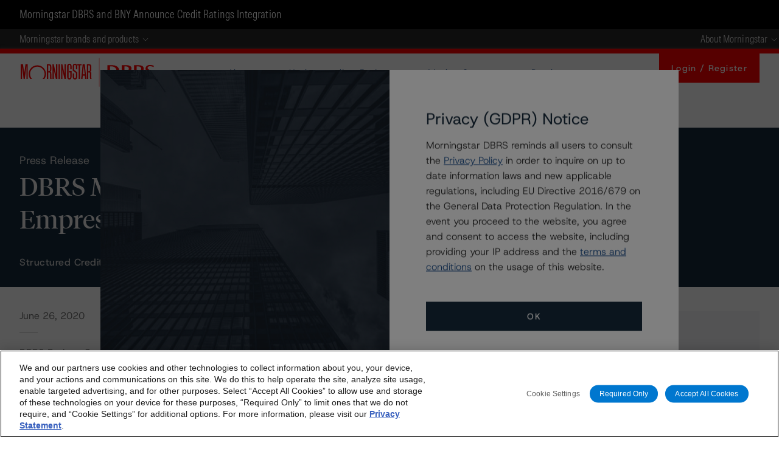

--- FILE ---
content_type: text/html
request_url: https://dbrs.morningstar.com/research/363113/dbrs-morningstar-confirms-rating-on-bbva-empresas-4-fta
body_size: 45747
content:
<!DOCTYPE html><html lang=en><head>
<script>
const domain = window.location.hostname;
    let domainScriptId = null;
    if(domain.includes("dbrs.morningstar.com")){
      domainScriptId = "01954be9-11a6-7677-b409-d0f8806ccdfb";
    }else if(domain.includes("dbrsmorningstar.com")){
      domainScriptId = "30bbc75f-e335-428e-bbbd-d2b00eee23bd";
    }else if(domain.includes("demo.dbrs.biz")){
      domainScriptId = "0195ff92-52d0-7ea4-a5c5-5efebc8e10ba";
    }else if (domain.includes("dev2.dbrs.biz")){
      domainScriptId = "019494f7-6864-7dfb-8579-d16d16ce3a97";
    }else if (domain.includes("dev3.dbrs.biz")){
      domainScriptId = "019540f5-465f-7adf-a982-e9c20927e40a";
    }
    if (domainScriptId){
      const stubScript = document.createElement("script");
      stubScript.src = "https://cdn.cookielaw.org/scripttemplates/otSDKStub.js";
      stubScript.charset = "UTF-8";
      stubScript.setAttribute("data-domain-script", domainScriptId);
      document.head.appendChild(stubScript);
    }
</script>
<meta charset=utf-8>
<title>DBRS Morningstar Confirms Rating on BBVA Empresas 4 FTA | Morningstar DBRS</title>
<base href=/ >
<meta name=viewport content="width=device-width">
<meta name=image property=og:image content=https://dbrs-logo.s3.amazonaws.com/mstar-dbrs-logo-4x3-FFF.png>
<meta name=robots content="index, follow">
<meta name=keywords content=dbrs,ratings,gmbh,morningstar,confirmed,high,sf,rating,series,notes>
<meta name=title property=og:title content="DBRS Morningstar Confirms Rating on BBVA Empresas 4 FTA - 2020-06-26T16:00:00.000Z | Morningstar DBRS">
<meta name=description property=og:description content="DBRS Ratings GmbH (DBRS Morningstar) confirmed its A (high) (sf) rating on the Series of Notes (the Notes) issued by BBVA Empresas 4 FTA (the Issuer).

The ra">
<script type=text/javascript>
var appID = "594309169";
    if(window.location.hostname == 'dbrs.morningstar.com') {
      appID = "594308930";
    } 
    ;window.NREUM||(NREUM={});NREUM.init={distributed_tracing:{enabled:true},privacy:{cookies_enabled:true},ajax:{deny_list:["bam.nr-data.net"]}};
    window.NREUM||(NREUM={}),__nr_require=function(t,e,n){function r(n){if(!e[n]){var o=e[n]={exports:{}};t[n][0].call(o.exports,function(e){var o=t[n][1][e];return r(o||e)},o,o.exports)}return e[n].exports}if("function"==typeof __nr_require)return __nr_require;for(var o=0;o<n.length;o++)r(n[o]);return r}({1:[function(t,e,n){function r(t){try{s.console&&console.log(t)}catch(e){}}var o,i=t("ee"),a=t(32),s={};try{o=localStorage.getItem("__nr_flags").split(","),console&&"function"==typeof console.log&&(s.console=!0,o.indexOf("dev")!==-1&&(s.dev=!0),o.indexOf("nr_dev")!==-1&&(s.nrDev=!0))}catch(c){}s.nrDev&&i.on("internal-error",function(t){r(t.stack)}),s.dev&&i.on("fn-err",function(t,e,n){r(n.stack)}),s.dev&&(r("NR AGENT IN DEVELOPMENT MODE"),r("flags: "+a(s,function(t,e){return t}).join(", ")))},{}],2:[function(t,e,n){function r(t,e,n,r,s){try{l?l-=1:o(s||new UncaughtException(t,e,n),!0)}catch(f){try{i("ierr",[f,c.now(),!0])}catch(d){}}return"function"==typeof u&&u.apply(this,a(arguments))}function UncaughtException(t,e,n){this.message=t||"Uncaught error with no additional information",this.sourceURL=e,this.line=n}function o(t,e){var n=e?null:c.now();i("err",[t,n])}var i=t("handle"),a=t(33),s=t("ee"),c=t("loader"),f=t("gos"),u=window.onerror,d=!1,p="nr@seenError";if(!c.disabled){var l=0;c.features.err=!0,t(1),window.onerror=r;try{throw new Error}catch(h){"stack"in h&&(t(14),t(13),"addEventListener"in window&&t(7),c.xhrWrappable&&t(15),d=!0)}s.on("fn-start",function(t,e,n){d&&(l+=1)}),s.on("fn-err",function(t,e,n){d&&!n[p]&&(f(n,p,function(){return!0}),this.thrown=!0,o(n))}),s.on("fn-end",function(){d&&!this.thrown&&l>0&&(l-=1)}),s.on("internal-error",function(t){i("ierr",[t,c.now(),!0])})}},{}],3:[function(t,e,n){var r=t("loader");r.disabled||(r.features.ins=!0)},{}],4:[function(t,e,n){function r(){U++,L=g.hash,this[u]=y.now()}function o(){U--,g.hash!==L&&i(0,!0);var t=y.now();this[h]=~~this[h]+t-this[u],this[d]=t}function i(t,e){E.emit("newURL",[""+g,e])}function a(t,e){t.on(e,function(){this[e]=y.now()})}var s="-start",c="-end",f="-body",u="fn"+s,d="fn"+c,p="cb"+s,l="cb"+c,h="jsTime",m="fetch",v="addEventListener",w=window,g=w.location,y=t("loader");if(w[v]&&y.xhrWrappable&&!y.disabled){var x=t(11),b=t(12),E=t(9),R=t(7),O=t(14),T=t(8),P=t(15),S=t(10),M=t("ee"),N=M.get("tracer"),C=t(23);t(17),y.features.spa=!0;var L,U=0;M.on(u,r),b.on(p,r),S.on(p,r),M.on(d,o),b.on(l,o),S.on(l,o),M.buffer([u,d,"xhr-resolved"]),R.buffer([u]),O.buffer(["setTimeout"+c,"clearTimeout"+s,u]),P.buffer([u,"new-xhr","send-xhr"+s]),T.buffer([m+s,m+"-done",m+f+s,m+f+c]),E.buffer(["newURL"]),x.buffer([u]),b.buffer(["propagate",p,l,"executor-err","resolve"+s]),N.buffer([u,"no-"+u]),S.buffer(["new-jsonp","cb-start","jsonp-error","jsonp-end"]),a(T,m+s),a(T,m+"-done"),a(S,"new-jsonp"),a(S,"jsonp-end"),a(S,"cb-start"),E.on("pushState-end",i),E.on("replaceState-end",i),w[v]("hashchange",i,C(!0)),w[v]("load",i,C(!0)),w[v]("popstate",function(){i(0,U>1)},C(!0))}},{}],5:[function(t,e,n){function r(){var t=new PerformanceObserver(function(t,e){var n=t.getEntries();s(v,[n])});try{t.observe({entryTypes:["resource"]})}catch(e){}}function o(t){if(s(v,[window.performance.getEntriesByType(w)]),window.performance["c"+p])try{window.performance[h](m,o,!1)}catch(t){}else try{window.performance[h]("webkit"+m,o,!1)}catch(t){}}function i(t){}if(window.performance&&window.performance.timing&&window.performance.getEntriesByType){var a=t("ee"),s=t("handle"),c=t(14),f=t(13),u=t(6),d=t(23),p="learResourceTimings",l="addEventListener",h="removeEventListener",m="resourcetimingbufferfull",v="bstResource",w="resource",g="-start",y="-end",x="fn"+g,b="fn"+y,E="bstTimer",R="pushState",O=t("loader");if(!O.disabled){O.features.stn=!0,t(9),"addEventListener"in window&&t(7);var T=NREUM.o.EV;a.on(x,function(t,e){var n=t[0];n instanceof T&&(this.bstStart=O.now())}),a.on(b,function(t,e){var n=t[0];n instanceof T&&s("bst",[n,e,this.bstStart,O.now()])}),c.on(x,function(t,e,n){this.bstStart=O.now(),this.bstType=n}),c.on(b,function(t,e){s(E,[e,this.bstStart,O.now(),this.bstType])}),f.on(x,function(){this.bstStart=O.now()}),f.on(b,function(t,e){s(E,[e,this.bstStart,O.now(),"requestAnimationFrame"])}),a.on(R+g,function(t){this.time=O.now(),this.startPath=location.pathname+location.hash}),a.on(R+y,function(t){s("bstHist",[location.pathname+location.hash,this.startPath,this.time])}),u()?(s(v,[window.performance.getEntriesByType("resource")]),r()):l in window.performance&&(window.performance["c"+p]?window.performance[l](m,o,d(!1)):window.performance[l]("webkit"+m,o,d(!1))),document[l]("scroll",i,d(!1)),document[l]("keypress",i,d(!1)),document[l]("click",i,d(!1))}}},{}],6:[function(t,e,n){e.exports=function(){return"PerformanceObserver"in window&&"function"==typeof window.PerformanceObserver}},{}],7:[function(t,e,n){function r(t){for(var e=t;e&&!e.hasOwnProperty(u);)e=Object.getPrototypeOf(e);e&&o(e)}function o(t){s.inPlace(t,[u,d],"-",i)}function i(t,e){return t[1]}var a=t("ee").get("events"),s=t("wrap-function")(a,!0),c=t("gos"),f=XMLHttpRequest,u="addEventListener",d="removeEventListener";e.exports=a,"getPrototypeOf"in Object?(r(document),r(window),r(f.prototype)):f.prototype.hasOwnProperty(u)&&(o(window),o(f.prototype)),a.on(u+"-start",function(t,e){var n=t[1];if(null!==n&&("function"==typeof n||"object"==typeof n)){var r=c(n,"nr@wrapped",function(){function t(){if("function"==typeof n.handleEvent)return n.handleEvent.apply(n,arguments)}var e={object:t,"function":n}[typeof n];return e?s(e,"fn-",null,e.name||"anonymous"):n});this.wrapped=t[1]=r}}),a.on(d+"-start",function(t){t[1]=this.wrapped||t[1]})},{}],8:[function(t,e,n){function r(t,e,n){var r=t[e];"function"==typeof r&&(t[e]=function(){var t=i(arguments),e={};o.emit(n+"before-start",[t],e);var a;e[m]&&e[m].dt&&(a=e[m].dt);var s=r.apply(this,t);return o.emit(n+"start",[t,a],s),s.then(function(t){return o.emit(n+"end",[null,t],s),t},function(t){throw o.emit(n+"end",[t],s),t})})}var o=t("ee").get("fetch"),i=t(33),a=t(32);e.exports=o;var s=window,c="fetch-",f=c+"body-",u=["arrayBuffer","blob","json","text","formData"],d=s.Request,p=s.Response,l=s.fetch,h="prototype",m="nr@context";d&&p&&l&&(a(u,function(t,e){r(d[h],e,f),r(p[h],e,f)}),r(s,"fetch",c),o.on(c+"end",function(t,e){var n=this;if(e){var r=e.headers.get("content-length");null!==r&&(n.rxSize=r),o.emit(c+"done",[null,e],n)}else o.emit(c+"done",[t],n)}))},{}],9:[function(t,e,n){var r=t("ee").get("history"),o=t("wrap-function")(r);e.exports=r;var i=window.history&&window.history.constructor&&window.history.constructor.prototype,a=window.history;i&&i.pushState&&i.replaceState&&(a=i),o.inPlace(a,["pushState","replaceState"],"-")},{}],10:[function(t,e,n){function r(t){function e(){f.emit("jsonp-end",[],l),t.removeEventListener("load",e,c(!1)),t.removeEventListener("error",n,c(!1))}function n(){f.emit("jsonp-error",[],l),f.emit("jsonp-end",[],l),t.removeEventListener("load",e,c(!1)),t.removeEventListener("error",n,c(!1))}var r=t&&"string"==typeof t.nodeName&&"script"===t.nodeName.toLowerCase();if(r){var o="function"==typeof t.addEventListener;if(o){var a=i(t.src);if(a){var d=s(a),p="function"==typeof d.parent[d.key];if(p){var l={};u.inPlace(d.parent,[d.key],"cb-",l),t.addEventListener("load",e,c(!1)),t.addEventListener("error",n,c(!1)),f.emit("new-jsonp",[t.src],l)}}}}}function o(){return"addEventListener"in window}function i(t){var e=t.match(d);return e?e[1]:null}function a(t,e){var n=t.match(l),r=n[1],o=n[3];return o?a(o,e[r]):e[r]}function s(t){var e=t.match(p);return e&&e.length>=3?{key:e[2],parent:a(e[1],window)}:{key:t,parent:window}}var c=t(23),f=t("ee").get("jsonp"),u=t("wrap-function")(f);if(e.exports=f,o()){var d=/[?&](?:callback|cb)=([^&#]+)/,p=/(.*)\.([^.]+)/,l=/^(\w+)(\.|$)(.*)$/,h=["appendChild","insertBefore","replaceChild"];Node&&Node.prototype&&Node.prototype.appendChild?u.inPlace(Node.prototype,h,"dom-"):(u.inPlace(HTMLElement.prototype,h,"dom-"),u.inPlace(HTMLHeadElement.prototype,h,"dom-"),u.inPlace(HTMLBodyElement.prototype,h,"dom-")),f.on("dom-start",function(t){r(t[0])})}},{}],11:[function(t,e,n){var r=t("ee").get("mutation"),o=t("wrap-function")(r),i=NREUM.o.MO;e.exports=r,i&&(window.MutationObserver=function(t){return this instanceof i?new i(o(t,"fn-")):i.apply(this,arguments)},MutationObserver.prototype=i.prototype)},{}],12:[function(t,e,n){function r(t){var e=i.context(),n=s(t,"executor-",e,null,!1),r=new f(n);return i.context(r).getCtx=function(){return e},r}var o=t("wrap-function"),i=t("ee").get("promise"),a=t("ee").getOrSetContext,s=o(i),c=t(32),f=NREUM.o.PR;e.exports=i,f&&(window.Promise=r,["all","race"].forEach(function(t){var e=f[t];f[t]=function(n){function r(t){return function(){i.emit("propagate",[null,!o],a,!1,!1),o=o||!t}}var o=!1;c(n,function(e,n){Promise.resolve(n).then(r("all"===t),r(!1))});var a=e.apply(f,arguments),s=f.resolve(a);return s}}),["resolve","reject"].forEach(function(t){var e=f[t];f[t]=function(t){var n=e.apply(f,arguments);return t!==n&&i.emit("propagate",[t,!0],n,!1,!1),n}}),f.prototype["catch"]=function(t){return this.then(null,t)},f.prototype=Object.create(f.prototype,{constructor:{value:r}}),c(Object.getOwnPropertyNames(f),function(t,e){try{r[e]=f[e]}catch(n){}}),o.wrapInPlace(f.prototype,"then",function(t){return function(){var e=this,n=o.argsToArray.apply(this,arguments),r=a(e);r.promise=e,n[0]=s(n[0],"cb-",r,null,!1),n[1]=s(n[1],"cb-",r,null,!1);var c=t.apply(this,n);return r.nextPromise=c,i.emit("propagate",[e,!0],c,!1,!1),c}}),i.on("executor-start",function(t){t[0]=s(t[0],"resolve-",this,null,!1),t[1]=s(t[1],"resolve-",this,null,!1)}),i.on("executor-err",function(t,e,n){t[1](n)}),i.on("cb-end",function(t,e,n){i.emit("propagate",[n,!0],this.nextPromise,!1,!1)}),i.on("propagate",function(t,e,n){this.getCtx&&!e||(this.getCtx=function(){if(t instanceof Promise)var e=i.context(t);return e&&e.getCtx?e.getCtx():this})}),r.toString=function(){return""+f})},{}],13:[function(t,e,n){var r=t("ee").get("raf"),o=t("wrap-function")(r),i="equestAnimationFrame";e.exports=r,o.inPlace(window,["r"+i,"mozR"+i,"webkitR"+i,"msR"+i],"raf-"),r.on("raf-start",function(t){t[0]=o(t[0],"fn-")})},{}],14:[function(t,e,n){function r(t,e,n){t[0]=a(t[0],"fn-",null,n)}function o(t,e,n){this.method=n,this.timerDuration=isNaN(t[1])?0:+t[1],t[0]=a(t[0],"fn-",this,n)}var i=t("ee").get("timer"),a=t("wrap-function")(i),s="setTimeout",c="setInterval",f="clearTimeout",u="-start",d="-";e.exports=i,a.inPlace(window,[s,"setImmediate"],s+d),a.inPlace(window,[c],c+d),a.inPlace(window,[f,"clearImmediate"],f+d),i.on(c+u,r),i.on(s+u,o)},{}],15:[function(t,e,n){function r(t,e){d.inPlace(e,["onreadystatechange"],"fn-",s)}function o(){var t=this,e=u.context(t);t.readyState>3&&!e.resolved&&(e.resolved=!0,u.emit("xhr-resolved",[],t)),d.inPlace(t,y,"fn-",s)}function i(t){x.push(t),m&&(E?E.then(a):w?w(a):(R=-R,O.data=R))}function a(){for(var t=0;t<x.length;t++)r([],x[t]);x.length&&(x=[])}function s(t,e){return e}function c(t,e){for(var n in t)e[n]=t[n];return e}t(7);var f=t("ee"),u=f.get("xhr"),d=t("wrap-function")(u),p=t(23),l=NREUM.o,h=l.XHR,m=l.MO,v=l.PR,w=l.SI,g="readystatechange",y=["onload","onerror","onabort","onloadstart","onloadend","onprogress","ontimeout"],x=[];e.exports=u;var b=window.XMLHttpRequest=function(t){var e=new h(t);try{u.emit("new-xhr",[e],e),e.addEventListener(g,o,p(!1))}catch(n){try{u.emit("internal-error",[n])}catch(r){}}return e};if(c(h,b),b.prototype=h.prototype,d.inPlace(b.prototype,["open","send"],"-xhr-",s),u.on("send-xhr-start",function(t,e){r(t,e),i(e)}),u.on("open-xhr-start",r),m){var E=v&&v.resolve();if(!w&&!v){var R=1,O=document.createTextNode(R);new m(a).observe(O,{characterData:!0})}}else f.on("fn-end",function(t){t[0]&&t[0].type===g||a()})},{}],16:[function(t,e,n){function r(t){if(!s(t))return null;var e=window.NREUM;if(!e.loader_config)return null;var n=(e.loader_config.accountID||"").toString()||null,r=(e.loader_config.agentID||"").toString()||null,f=(e.loader_config.trustKey||"").toString()||null;if(!n||!r)return null;var h=l.generateSpanId(),m=l.generateTraceId(),v=Date.now(),w={spanId:h,traceId:m,timestamp:v};return(t.sameOrigin||c(t)&&p())&&(w.traceContextParentHeader=o(h,m),w.traceContextStateHeader=i(h,v,n,r,f)),(t.sameOrigin&&!u()||!t.sameOrigin&&c(t)&&d())&&(w.newrelicHeader=a(h,m,v,n,r,f)),w}function o(t,e){return"00-"+e+"-"+t+"-01"}function i(t,e,n,r,o){var i=0,a="",s=1,c="",f="";return o+"@nr="+i+"-"+s+"-"+n+"-"+r+"-"+t+"-"+a+"-"+c+"-"+f+"-"+e}function a(t,e,n,r,o,i){var a="btoa"in window&&"function"==typeof window.btoa;if(!a)return null;var s={v:[0,1],d:{ty:"Browser",ac:r,ap:o,id:t,tr:e,ti:n}};return i&&r!==i&&(s.d.tk=i),btoa(JSON.stringify(s))}function s(t){return f()&&c(t)}function c(t){var e=!1,n={};if("init"in NREUM&&"distributed_tracing"in NREUM.init&&(n=NREUM.init.distributed_tracing),t.sameOrigin)e=!0;else if(n.allowed_origins instanceof Array)for(var r=0;r<n.allowed_origins.length;r++){var o=h(n.allowed_origins[r]);if(t.hostname===o.hostname&&t.protocol===o.protocol&&t.port===o.port){e=!0;break}}return e}function f(){return"init"in NREUM&&"distributed_tracing"in NREUM.init&&!!NREUM.init.distributed_tracing.enabled}function u(){return"init"in NREUM&&"distributed_tracing"in NREUM.init&&!!NREUM.init.distributed_tracing.exclude_newrelic_header}function d(){return"init"in NREUM&&"distributed_tracing"in NREUM.init&&NREUM.init.distributed_tracing.cors_use_newrelic_header!==!1}function p(){return"init"in NREUM&&"distributed_tracing"in NREUM.init&&!!NREUM.init.distributed_tracing.cors_use_tracecontext_headers}var l=t(29),h=t(18);e.exports={generateTracePayload:r,shouldGenerateTrace:s}},{}],17:[function(t,e,n){function r(t){var e=this.params,n=this.metrics;if(!this.ended){this.ended=!0;for(var r=0;r<p;r++)t.removeEventListener(d[r],this.listener,!1);e.aborted||(n.duration=a.now()-this.startTime,this.loadCaptureCalled||4!==t.readyState?null==e.status&&(e.status=0):i(this,t),n.cbTime=this.cbTime,s("xhr",[e,n,this.startTime,this.endTime,"xhr"],this))}}function o(t,e){var n=c(e),r=t.params;r.hostname=n.hostname,r.port=n.port,r.protocol=n.protocol,r.host=n.hostname+":"+n.port,r.pathname=n.pathname,t.parsedOrigin=n,t.sameOrigin=n.sameOrigin}function i(t,e){t.params.status=e.status;var n=v(e,t.lastSize);if(n&&(t.metrics.rxSize=n),t.sameOrigin){var r=e.getResponseHeader("X-NewRelic-App-Data");r&&(t.params.cat=r.split(", ").pop())}t.loadCaptureCalled=!0}var a=t("loader");if(a.xhrWrappable&&!a.disabled){var s=t("handle"),c=t(18),f=t(16).generateTracePayload,u=t("ee"),d=["load","error","abort","timeout"],p=d.length,l=t("id"),h=t(24),m=t(22),v=t(19),w=t(23),g=NREUM.o.REQ,y=window.XMLHttpRequest;a.features.xhr=!0,t(15),t(8),u.on("new-xhr",function(t){var e=this;e.totalCbs=0,e.called=0,e.cbTime=0,e.end=r,e.ended=!1,e.xhrGuids={},e.lastSize=null,e.loadCaptureCalled=!1,e.params=this.params||{},e.metrics=this.metrics||{},t.addEventListener("load",function(n){i(e,t)},w(!1)),h&&(h>34||h<10)||t.addEventListener("progress",function(t){e.lastSize=t.loaded},w(!1))}),u.on("open-xhr-start",function(t){this.params={method:t[0]},o(this,t[1]),this.metrics={}}),u.on("open-xhr-end",function(t,e){"loader_config"in NREUM&&"xpid"in NREUM.loader_config&&this.sameOrigin&&e.setRequestHeader("X-NewRelic-ID",NREUM.loader_config.xpid);var n=f(this.parsedOrigin);if(n){var r=!1;n.newrelicHeader&&(e.setRequestHeader("newrelic",n.newrelicHeader),r=!0),n.traceContextParentHeader&&(e.setRequestHeader("traceparent",n.traceContextParentHeader),n.traceContextStateHeader&&e.setRequestHeader("tracestate",n.traceContextStateHeader),r=!0),r&&(this.dt=n)}}),u.on("send-xhr-start",function(t,e){var n=this.metrics,r=t[0],o=this;if(n&&r){var i=m(r);i&&(n.txSize=i)}this.startTime=a.now(),this.listener=function(t){try{"abort"!==t.type||o.loadCaptureCalled||(o.params.aborted=!0),("load"!==t.type||o.called===o.totalCbs&&(o.onloadCalled||"function"!=typeof e.onload))&&o.end(e)}catch(n){try{u.emit("internal-error",[n])}catch(r){}}};for(var s=0;s<p;s++)e.addEventListener(d[s],this.listener,w(!1))}),u.on("xhr-cb-time",function(t,e,n){this.cbTime+=t,e?this.onloadCalled=!0:this.called+=1,this.called!==this.totalCbs||!this.onloadCalled&&"function"==typeof n.onload||this.end(n)}),u.on("xhr-load-added",function(t,e){var n=""+l(t)+!!e;this.xhrGuids&&!this.xhrGuids[n]&&(this.xhrGuids[n]=!0,this.totalCbs+=1)}),u.on("xhr-load-removed",function(t,e){var n=""+l(t)+!!e;this.xhrGuids&&this.xhrGuids[n]&&(delete this.xhrGuids[n],this.totalCbs-=1)}),u.on("xhr-resolved",function(){this.endTime=a.now()}),u.on("addEventListener-end",function(t,e){e instanceof y&&"load"===t[0]&&u.emit("xhr-load-added",[t[1],t[2]],e)}),u.on("removeEventListener-end",function(t,e){e instanceof y&&"load"===t[0]&&u.emit("xhr-load-removed",[t[1],t[2]],e)}),u.on("fn-start",function(t,e,n){e instanceof y&&("onload"===n&&(this.onload=!0),("load"===(t[0]&&t[0].type)||this.onload)&&(this.xhrCbStart=a.now()))}),u.on("fn-end",function(t,e){this.xhrCbStart&&u.emit("xhr-cb-time",[a.now()-this.xhrCbStart,this.onload,e],e)}),u.on("fetch-before-start",function(t){function e(t,e){var n=!1;return e.newrelicHeader&&(t.set("newrelic",e.newrelicHeader),n=!0),e.traceContextParentHeader&&(t.set("traceparent",e.traceContextParentHeader),e.traceContextStateHeader&&t.set("tracestate",e.traceContextStateHeader),n=!0),n}var n,r=t[1]||{};"string"==typeof t[0]?n=t[0]:t[0]&&t[0].url?n=t[0].url:window.URL&&t[0]&&t[0]instanceof URL&&(n=t[0].href),n&&(this.parsedOrigin=c(n),this.sameOrigin=this.parsedOrigin.sameOrigin);var o=f(this.parsedOrigin);if(o&&(o.newrelicHeader||o.traceContextParentHeader))if("string"==typeof t[0]||window.URL&&t[0]&&t[0]instanceof URL){var i={};for(var a in r)i[a]=r[a];i.headers=new Headers(r.headers||{}),e(i.headers,o)&&(this.dt=o),t.length>1?t[1]=i:t.push(i)}else t[0]&&t[0].headers&&e(t[0].headers,o)&&(this.dt=o)}),u.on("fetch-start",function(t,e){this.params={},this.metrics={},this.startTime=a.now(),this.dt=e,t.length>=1&&(this.target=t[0]),t.length>=2&&(this.opts=t[1]);var n,r=this.opts||{},i=this.target;"string"==typeof i?n=i:"object"==typeof i&&i instanceof g?n=i.url:window.URL&&"object"==typeof i&&i instanceof URL&&(n=i.href),o(this,n);var s=(""+(i&&i instanceof g&&i.method||r.method||"GET")).toUpperCase();this.params.method=s,this.txSize=m(r.body)||0}),u.on("fetch-done",function(t,e){this.endTime=a.now(),this.params||(this.params={}),this.params.status=e?e.status:0;var n;"string"==typeof this.rxSize&&this.rxSize.length>0&&(n=+this.rxSize);var r={txSize:this.txSize,rxSize:n,duration:a.now()-this.startTime};s("xhr",[this.params,r,this.startTime,this.endTime,"fetch"],this)})}},{}],18:[function(t,e,n){var r={};e.exports=function(t){if(t in r)return r[t];var e=document.createElement("a"),n=window.location,o={};e.href=t,o.port=e.port;var i=e.href.split("://");!o.port&&i[1]&&(o.port=i[1].split("/")[0].split("@").pop().split(":")[1]),o.port&&"0"!==o.port||(o.port="https"===i[0]?"443":"80"),o.hostname=e.hostname||n.hostname,o.pathname=e.pathname,o.protocol=i[0],"/"!==o.pathname.charAt(0)&&(o.pathname="/"+o.pathname);var a=!e.protocol||":"===e.protocol||e.protocol===n.protocol,s=e.hostname===document.domain&&e.port===n.port;return o.sameOrigin=a&&(!e.hostname||s),"/"===o.pathname&&(r[t]=o),o}},{}],19:[function(t,e,n){function r(t,e){var n=t.responseType;return"json"===n&&null!==e?e:"arraybuffer"===n||"blob"===n||"json"===n?o(t.response):"text"===n||""===n||void 0===n?o(t.responseText):void 0}var o=t(22);e.exports=r},{}],20:[function(t,e,n){function r(){}function o(t,e,n,r){return function(){return u.recordSupportability("API/"+e+"/called"),i(t+e,[f.now()].concat(s(arguments)),n?null:this,r),n?void 0:this}}var i=t("handle"),a=t(32),s=t(33),c=t("ee").get("tracer"),f=t("loader"),u=t(25),d=NREUM;"undefined"==typeof window.newrelic&&(newrelic=d);var p=["setPageViewName","setCustomAttribute","setErrorHandler","finished","addToTrace","inlineHit","addRelease"],l="api-",h=l+"ixn-";a(p,function(t,e){d[e]=o(l,e,!0,"api")}),d.addPageAction=o(l,"addPageAction",!0),d.setCurrentRouteName=o(l,"routeName",!0),e.exports=newrelic,d.interaction=function(){return(new r).get()};var m=r.prototype={createTracer:function(t,e){var n={},r=this,o="function"==typeof e;return i(h+"tracer",[f.now(),t,n],r),function(){if(c.emit((o?"":"no-")+"fn-start",[f.now(),r,o],n),o)try{return e.apply(this,arguments)}catch(t){throw c.emit("fn-err",[arguments,this,t],n),t}finally{c.emit("fn-end",[f.now()],n)}}}};a("actionText,setName,setAttribute,save,ignore,onEnd,getContext,end,get".split(","),function(t,e){m[e]=o(h,e)}),newrelic.noticeError=function(t,e){"string"==typeof t&&(t=new Error(t)),u.recordSupportability("API/noticeError/called"),i("err",[t,f.now(),!1,e])}},{}],21:[function(t,e,n){function r(t){if(NREUM.init){for(var e=NREUM.init,n=t.split("."),r=0;r<n.length-1;r++)if(e=e[n[r]],"object"!=typeof e)return;return e=e[n[n.length-1]]}}e.exports={getConfiguration:r}},{}],22:[function(t,e,n){e.exports=function(t){if("string"==typeof t&&t.length)return t.length;if("object"==typeof t){if("undefined"!=typeof ArrayBuffer&&t instanceof ArrayBuffer&&t.byteLength)return t.byteLength;if("undefined"!=typeof Blob&&t instanceof Blob&&t.size)return t.size;if(!("undefined"!=typeof FormData&&t instanceof FormData))try{return JSON.stringify(t).length}catch(e){return}}}},{}],23:[function(t,e,n){var r=!1;try{var o=Object.defineProperty({},"passive",{get:function(){r=!0}});window.addEventListener("testPassive",null,o),window.removeEventListener("testPassive",null,o)}catch(i){}e.exports=function(t){return r?{passive:!0,capture:!!t}:!!t}},{}],24:[function(t,e,n){var r=0,o=navigator.userAgent.match(/Firefox[\/\s](\d+\.\d+)/);o&&(r=+o[1]),e.exports=r},{}],25:[function(t,e,n){function r(t,e){var n=[a,t,{name:t},e];return i("storeMetric",n,null,"api"),n}function o(t,e){var n=[s,t,{name:t},e];return i("storeEventMetrics",n,null,"api"),n}var i=t("handle"),a="sm",s="cm";e.exports={constants:{SUPPORTABILITY_METRIC:a,CUSTOM_METRIC:s},recordSupportability:r,recordCustom:o}},{}],26:[function(t,e,n){function r(){return s.exists&&performance.now?Math.round(performance.now()):(i=Math.max((new Date).getTime(),i))-a}function o(){return i}var i=(new Date).getTime(),a=i,s=t(34);e.exports=r,e.exports.offset=a,e.exports.getLastTimestamp=o},{}],27:[function(t,e,n){function r(t){return!(!t||!t.protocol||"file:"===t.protocol)}e.exports=r},{}],28:[function(t,e,n){function r(t,e){var n=t.getEntries();n.forEach(function(t){"first-paint"===t.name?p("timing",["fp",Math.floor(t.startTime)]):"first-contentful-paint"===t.name&&p("timing",["fcp",Math.floor(t.startTime)])})}function o(t,e){var n=t.getEntries();if(n.length>0){var r=n[n.length-1];if(c&&c<r.startTime)return;p("lcp",[r])}}function i(t){t.getEntries().forEach(function(t){t.hadRecentInput||p("cls",[t])})}function a(t){if(t instanceof v&&!g){var e=Math.round(t.timeStamp),n={type:t.type};e<=l.now()?n.fid=l.now()-e:e>l.offset&&e<=Date.now()?(e-=l.offset,n.fid=l.now()-e):e=l.now(),g=!0,p("timing",["fi",e,n])}}function s(t){"hidden"===t&&(c=l.now(),p("pageHide",[c]))}if(!("init"in NREUM&&"page_view_timing"in NREUM.init&&"enabled"in NREUM.init.page_view_timing&&NREUM.init.page_view_timing.enabled===!1)){var c,f,u,d,p=t("handle"),l=t("loader"),h=t(31),m=t(23),v=NREUM.o.EV;if("PerformanceObserver"in window&&"function"==typeof window.PerformanceObserver){f=new PerformanceObserver(r);try{f.observe({entryTypes:["paint"]})}catch(w){}u=new PerformanceObserver(o);try{u.observe({entryTypes:["largest-contentful-paint"]})}catch(w){}d=new PerformanceObserver(i);try{d.observe({type:"layout-shift",buffered:!0})}catch(w){}}if("addEventListener"in document){var g=!1,y=["click","keydown","mousedown","pointerdown","touchstart"];y.forEach(function(t){document.addEventListener(t,a,m(!1))})}h(s)}},{}],29:[function(t,e,n){function r(){function t(){return e?15&e[n++]:16*Math.random()|0}var e=null,n=0,r=window.crypto||window.msCrypto;r&&r.getRandomValues&&(e=r.getRandomValues(new Uint8Array(31)));for(var o,i="xxxxxxxx-xxxx-4xxx-yxxx-xxxxxxxxxxxx",a="",s=0;s<i.length;s++)o=i[s],"x"===o?a+=t().toString(16):"y"===o?(o=3&t()|8,a+=o.toString(16)):a+=o;return a}function o(){return a(16)}function i(){return a(32)}function a(t){function e(){return n?15&n[r++]:16*Math.random()|0}var n=null,r=0,o=window.crypto||window.msCrypto;o&&o.getRandomValues&&Uint8Array&&(n=o.getRandomValues(new Uint8Array(31)));for(var i=[],a=0;a<t;a++)i.push(e().toString(16));return i.join("")}e.exports={generateUuid:r,generateSpanId:o,generateTraceId:i}},{}],30:[function(t,e,n){function r(t,e){if(!o)return!1;if(t!==o)return!1;if(!e)return!0;if(!i)return!1;for(var n=i.split("."),r=e.split("."),a=0;a<r.length;a++)if(r[a]!==n[a])return!1;return!0}var o=null,i=null,a=/Version\/(\S+)\s+Safari/;if(navigator.userAgent){var s=navigator.userAgent,c=s.match(a);c&&s.indexOf("Chrome")===-1&&s.indexOf("Chromium")===-1&&(o="Safari",i=c[1])}e.exports={agent:o,version:i,match:r}},{}],31:[function(t,e,n){function r(t){function e(){t(s&&document[s]?document[s]:document[i]?"hidden":"visible")}"addEventListener"in document&&a&&document.addEventListener(a,e,o(!1))}var o=t(23);e.exports=r;var i,a,s;"undefined"!=typeof document.hidden?(i="hidden",a="visibilitychange",s="visibilityState"):"undefined"!=typeof document.msHidden?(i="msHidden",a="msvisibilitychange"):"undefined"!=typeof document.webkitHidden&&(i="webkitHidden",a="webkitvisibilitychange",s="webkitVisibilityState")},{}],32:[function(t,e,n){function r(t,e){var n=[],r="",i=0;for(r in t)o.call(t,r)&&(n[i]=e(r,t[r]),i+=1);return n}var o=Object.prototype.hasOwnProperty;e.exports=r},{}],33:[function(t,e,n){function r(t,e,n){e||(e=0),"undefined"==typeof n&&(n=t?t.length:0);for(var r=-1,o=n-e||0,i=Array(o<0?0:o);++r<o;)i[r]=t[e+r];return i}e.exports=r},{}],34:[function(t,e,n){e.exports={exists:"undefined"!=typeof window.performance&&window.performance.timing&&"undefined"!=typeof window.performance.timing.navigationStart}},{}],ee:[function(t,e,n){function r(){}function o(t){function e(t){return t&&t instanceof r?t:t?f(t,c,a):a()}function n(n,r,o,i,a){if(a!==!1&&(a=!0),!l.aborted||i){t&&a&&t(n,r,o);for(var s=e(o),c=m(n),f=c.length,u=0;u<f;u++)c[u].apply(s,r);var p=d[y[n]];return p&&p.push([x,n,r,s]),s}}function i(t,e){g[t]=m(t).concat(e)}function h(t,e){var n=g[t];if(n)for(var r=0;r<n.length;r++)n[r]===e&&n.splice(r,1)}function m(t){return g[t]||[]}function v(t){return p[t]=p[t]||o(n)}function w(t,e){l.aborted||u(t,function(t,n){e=e||"feature",y[n]=e,e in d||(d[e]=[])})}var g={},y={},x={on:i,addEventListener:i,removeEventListener:h,emit:n,get:v,listeners:m,context:e,buffer:w,abort:s,aborted:!1};return x}function i(t){return f(t,c,a)}function a(){return new r}function s(){(d.api||d.feature)&&(l.aborted=!0,d=l.backlog={})}var c="nr@context",f=t("gos"),u=t(32),d={},p={},l=e.exports=o();e.exports.getOrSetContext=i,l.backlog=d},{}],gos:[function(t,e,n){function r(t,e,n){if(o.call(t,e))return t[e];var r=n();if(Object.defineProperty&&Object.keys)try{return Object.defineProperty(t,e,{value:r,writable:!0,enumerable:!1}),r}catch(i){}return t[e]=r,r}var o=Object.prototype.hasOwnProperty;e.exports=r},{}],handle:[function(t,e,n){function r(t,e,n,r){o.buffer([t],r),o.emit(t,e,n)}var o=t("ee").get("handle");e.exports=r,r.ee=o},{}],id:[function(t,e,n){function r(t){var e=typeof t;return!t||"object"!==e&&"function"!==e?-1:t===window?0:a(t,i,function(){return o++})}var o=1,i="nr@id",a=t("gos");e.exports=r},{}],loader:[function(t,e,n){function r(){if(!P++){var t=T.info=NREUM.info,e=v.getElementsByTagName("script")[0];if(setTimeout(f.abort,3e4),!(t&&t.licenseKey&&t.applicationID&&e))return f.abort();c(R,function(e,n){t[e]||(t[e]=n)});var n=a();s("mark",["onload",n+T.offset],null,"api"),s("timing",["load",n]);var r=v.createElement("script");0===t.agent.indexOf("http://")||0===t.agent.indexOf("https://")?r.src=t.agent:r.src=h+"://"+t.agent,e.parentNode.insertBefore(r,e)}}function o(){"complete"===v.readyState&&i()}function i(){s("mark",["domContent",a()+T.offset],null,"api")}var a=t(26),s=t("handle"),c=t(32),f=t("ee"),u=t(30),d=t(27),p=t(21),l=t(23),h=p.getConfiguration("ssl")===!1?"http":"https",m=window,v=m.document,w="addEventListener",g="attachEvent",y=m.XMLHttpRequest,x=y&&y.prototype,b=!d(m.location);NREUM.o={ST:setTimeout,SI:m.setImmediate,CT:clearTimeout,XHR:y,REQ:m.Request,EV:m.Event,PR:m.Promise,MO:m.MutationObserver};var E=""+location,R={beacon:"bam.nr-data.net",errorBeacon:"bam.nr-data.net",agent:"js-agent.newrelic.com/nr-spa-1212.min.js"},O=y&&x&&x[w]&&!/CriOS/.test(navigator.userAgent),T=e.exports={offset:a.getLastTimestamp(),now:a,origin:E,features:{},xhrWrappable:O,userAgent:u,disabled:b};if(!b){t(20),t(28),v[w]?(v[w]("DOMContentLoaded",i,l(!1)),m[w]("load",r,l(!1))):(v[g]("onreadystatechange",o),m[g]("onload",r)),s("mark",["firstbyte",a.getLastTimestamp()],null,"api");var P=0}},{}],"wrap-function":[function(t,e,n){function r(t,e){function n(e,n,r,c,f){function nrWrapper(){var i,a,u,p;try{a=this,i=d(arguments),u="function"==typeof r?r(i,a):r||{}}catch(l){o([l,"",[i,a,c],u],t)}s(n+"start",[i,a,c],u,f);try{return p=e.apply(a,i)}catch(h){throw s(n+"err",[i,a,h],u,f),h}finally{s(n+"end",[i,a,p],u,f)}}return a(e)?e:(n||(n=""),nrWrapper[p]=e,i(e,nrWrapper,t),nrWrapper)}function r(t,e,r,o,i){r||(r="");var s,c,f,u="-"===r.charAt(0);for(f=0;f<e.length;f++)c=e[f],s=t[c],a(s)||(t[c]=n(s,u?c+r:r,o,c,i))}function s(n,r,i,a){if(!h||e){var s=h;h=!0;try{t.emit(n,r,i,e,a)}catch(c){o([c,n,r,i],t)}h=s}}return t||(t=u),n.inPlace=r,n.flag=p,n}function o(t,e){e||(e=u);try{e.emit("internal-error",t)}catch(n){}}function i(t,e,n){if(Object.defineProperty&&Object.keys)try{var r=Object.keys(t);return r.forEach(function(n){Object.defineProperty(e,n,{get:function(){return t[n]},set:function(e){return t[n]=e,e}})}),e}catch(i){o([i],n)}for(var a in t)l.call(t,a)&&(e[a]=t[a]);return e}function a(t){return!(t&&t instanceof Function&&t.apply&&!t[p])}function s(t,e){var n=e(t);return n[p]=t,i(t,n,u),n}function c(t,e,n){var r=t[e];t[e]=s(r,n)}function f(){for(var t=arguments.length,e=new Array(t),n=0;n<t;++n)e[n]=arguments[n];return e}var u=t("ee"),d=t(33),p="nr@original",l=Object.prototype.hasOwnProperty,h=!1;e.exports=r,e.exports.wrapFunction=s,e.exports.wrapInPlace=c,e.exports.argsToArray=f},{}]},{},["loader",2,17,5,3,4]);
    ;NREUM.loader_config={accountID:"212894",trustKey:"35894",agentID:"594308930",licenseKey:"3bf0536141",applicationID:appID}
    ;NREUM.info={beacon:"bam.nr-data.net",errorBeacon:"bam.nr-data.net",licenseKey:"3bf0536141",applicationID:appID,sa:1}
</script>
<link rel=icon type=image/x-icon href=favicon.ico>
<link rel=preconnect href=https://fonts.gstatic.com>
<style type=text/css>@font-face{font-family:'Material Icons';font-style:normal;font-weight:400;src:url(https://fonts.gstatic.com/s/materialicons/v145/flUhRq6tzZclQEJ-Vdg-IuiaDsNcIhQ8tQ.woff2) format('woff2');}.material-icons{font-family:'Material Icons';font-weight:normal;font-style:normal;font-size:24px;line-height:1;letter-spacing:normal;text-transform:none;display:inline-block;white-space:nowrap;word-wrap:normal;direction:ltr;-webkit-font-feature-settings:'liga';-webkit-font-smoothing:antialiased;}</style>
<link rel=preload href=HostGrotesk-Bold.ttf as=font crossorigin="">
<link rel=preload href=HostGrotesk-Regular.ttf as=font crossorigin="">
<link rel=preload href=HostGrotesk-Light.ttf as=font crossorigin="">
<link rel=preload href=HostGrotesk-Medium.ttf as=font crossorigin="">
<link rel=preload href=TiemposHeadlineWeb-Regular.woff as=font crossorigin="">
<link rel=stylesheet href=styles.css><style ng-transition=serverApp></style><script async="" src="https://www.googletagmanager.com/gtm.js?id=GTM-TSTXBH2"></script><style ng-transition=serverApp>.banner-container[_ngcontent-sc143]{display:flex;width:100%;margin:0 auto;height:48px;overflow:visible;background-color:#000}.banner-content[_ngcontent-sc143]{display:flex}.banner-content-text[_ngcontent-sc143]{font-family:MORN Intrinsic Web Regular,HelveticaNeue,Helvetica Neue,Helvetica,Arial,sans-serif!important;letter-spacing:.08px;line-height:48px;color:#fff!important;font-weight:300;float:left;cursor:default;font-size:18px}.banner-content-text[_ngcontent-sc143]   a[_ngcontent-sc143]{color:#fff!important;text-decoration:underline}.banner-mobile[_ngcontent-sc143]{display:block;width:100%;margin:0 auto;overflow:auto;background-color:#000}.banner-mobile-text[_ngcontent-sc143]{font-family:MORN Intrinsic Web Regular,HelveticaNeue,Helvetica Neue,Helvetica,Arial,sans-serif!important;letter-spacing:.08px;color:#fff!important;font-weight:300;float:left;margin:12px 0 12px 32px;cursor:default;font-size:18px}.banner-mobile-text[_ngcontent-sc143]   a[_ngcontent-sc143]{color:#fff!important;text-decoration:underline}</style><style ng-transition=serverApp>.top-hat[_ngcontent-sc144]{background-color:#262626}.top-hat[_ngcontent-sc144]   ul[_ngcontent-sc144]   li[_ngcontent-sc144]{width:200px;margin:0 24px 0 0}.top-hat-container[_ngcontent-sc144]{z-index:1000;display:block;width:100%;margin:0 auto;height:32px;overflow:visible}.top-hat-drawers.closed[_ngcontent-sc144]{display:block}.top-hat-drawers.closed[_ngcontent-sc144]:after{background-image:none}.top-hat-inner[_ngcontent-sc144]{max-width:1330px;margin:0 auto}.compact-menu-header[_ngcontent-sc144], .section-header[_ngcontent-sc144]{background:none;border:none;padding:0;text-align:left;font-family:MORN Intrinsic Web Regular,HelveticaNeue,Helvetica Neue,Helvetica,Arial,sans-serif!important;letter-spacing:.08px;line-height:32px;color:#d9d8d8!important;font-size:1rem;font-weight:300;float:left;margin:0 0 0 32px;cursor:pointer}.compact-menu-header[_ngcontent-sc144]:after, .section-header[_ngcontent-sc144]:after{width:16px;height:16px;content:"";display:block;position:relative;box-sizing:initial;float:right;background-image:url(/assets/caret-up.svg);opacity:.7;margin-top:9px;margin-left:3px}.compact-menu-header.closed[_ngcontent-sc144]:after, .section-header.closed[_ngcontent-sc144]:after{background-image:url(/assets/caret-down.svg)}.Left[_ngcontent-sc144]{float:left}.Right[_ngcontent-sc144]{float:right}.top-hat-drawer[_ngcontent-sc144]{clear:both;border-top:1px solid #ffffff1a;background-color:#262626;z-index:1000;position:relative;min-height:380px}.top-hat-drawer.closed[_ngcontent-sc144]{border-top:none;display:none}.top-hat-column[_ngcontent-sc144]{float:left;vertical-align:top;width:200px;margin-right:24px}.top-hat-column[_ngcontent-sc144]   h2[_ngcontent-sc144]{line-height:20.64px;color:#d9d8d8!important;font-size:18px;margin:0 0 16px;cursor:default}.top-hat-column[_ngcontent-sc144]   .column-links[_ngcontent-sc144], .top-hat-column[_ngcontent-sc144]   h2[_ngcontent-sc144]{font-family:MORN Intrinsic Web Regular,HelveticaNeue,Helvetica Neue,Helvetica,Arial,sans-serif!important;letter-spacing:.08px;font-weight:300}.top-hat-column[_ngcontent-sc144]   .column-links[_ngcontent-sc144]{line-height:20px;height:auto!important;font-size:1rem;color:#b3b2b2!important}.top-hat-column[_ngcontent-sc144]   .column-links[_ngcontent-sc144]   a[_ngcontent-sc144]{color:#b3b2b2!important}.top-hat-column[_ngcontent-sc144]   .column-links[_ngcontent-sc144]   a[_ngcontent-sc144]:hover{opacity:.6;transition:opacity .1s linear,visibility 0s;visibility:visible}.top-hat-column[_ngcontent-sc144]   .column-links[_ngcontent-sc144]   li[_ngcontent-sc144]{font-size:16px;letter-spacing:.08px;line-height:21px;margin-bottom:2px}.top-hat-single-entry[_ngcontent-sc144]{float:left}.top-hat-single-entry[_ngcontent-sc144]:hover{opacity:.6;transition:opacity .1s linear,visibility 0s;visibility:visible}.top-hat-single-entry[_ngcontent-sc144]:after{display:inline-block;width:19px;height:19px;color:#d9d8d8!important;content:"";background-image:url(/assets/mstar-icons/pointer-arrow-white.svg);background-repeat:no-repeat;opacity:.8;background-position:0 4px;z-index:-1}.top-hat-single-entry[_ngcontent-sc144]   a[_ngcontent-sc144]{font-family:MORN Intrinsic Web Regular,HelveticaNeue,Helvetica Neue,Helvetica,Arial,sans-serif!important;letter-spacing:.08px;line-height:20.64px;color:#d9d8d8!important;font-size:18px;font-weight:300;margin-right:4px}.column-list[_ngcontent-sc144]{margin-top:12px;margin-left:32px;flex-direction:row;display:flex;margin-bottom:50px}.top-hat-mobile[_ngcontent-sc144]{font-family:MORN Intrinsic Web Regular,HelveticaNeue,Helvetica Neue,Helvetica,Arial,sans-serif!important;letter-spacing:.08px;line-height:50px;color:#d9d8d8!important;font-size:16px;font-weight:300;width:100%;z-index:300;display:block;position:relative;height:100%;overflow-y:scroll}.top-hat-mobile.open[_ngcontent-sc144]{position:fixed}.top-hat-mobile[_ngcontent-sc144]   .main-toggle[_ngcontent-sc144]   .close-button[_ngcontent-sc144]{display:none;background-color:#2b2b2b;position:relative;right:0;cursor:pointer}.top-hat-mobile[_ngcontent-sc144]   .main-toggle[_ngcontent-sc144]   .close-button[_ngcontent-sc144]:after{width:14px;height:12px;content:"";display:inline-block;position:absolute;box-sizing:initial;background-image:url(/assets/close_x.svg);margin-top:18px;right:24px;background-size:cover}.top-hat-mobile[_ngcontent-sc144]   .main-toggle[_ngcontent-sc144]   .explore[_ngcontent-sc144]{display:block;padding:0 0 0 24px;background-color:#2b2b2b;cursor:pointer}.top-hat-mobile[_ngcontent-sc144]   .main-toggle[_ngcontent-sc144]   .explore[_ngcontent-sc144]:after{width:14px;height:21px;content:"";display:inline-block;position:relative;box-sizing:initial;background-image:url(/assets/caret-down.svg);background-size:contain;top:9px;background-repeat:no-repeat;left:4px}.top-hat-mobile[_ngcontent-sc144]   .main-toggle.open[_ngcontent-sc144]   .close-button[_ngcontent-sc144]{display:block}.top-hat-mobile[_ngcontent-sc144]   .main-toggle.open[_ngcontent-sc144]   .explore[_ngcontent-sc144]{display:none}.top-hat-mobile[_ngcontent-sc144]   .main-toggle.open[_ngcontent-sc144] + .child[_ngcontent-sc144]{display:block;min-height:100%;background-color:#2b2b2b;position:fixed;width:100%}.top-hat-mobile[_ngcontent-sc144]   .mobile-drawers[_ngcontent-sc144]{background:#2b2b2b;max-width:490px}.top-hat-mobile[_ngcontent-sc144]   .submenu-header[_ngcontent-sc144]{float:none;line-height:50px;padding-left:24px}.top-hat-mobile[_ngcontent-sc144]   .submenu-header[_ngcontent-sc144]:after{width:20px;height:20px;content:"";position:relative;box-sizing:initial;background-image:url(/assets/caret-right.svg);right:22px;float:right;z-index:-1;background-size:contain;background-repeat:no-repeat;top:16px}.top-hat-mobile[_ngcontent-sc144]   .child[_ngcontent-sc144]{display:none}.top-hat-mobile[_ngcontent-sc144]   .column-list[_ngcontent-sc144]{display:block;margin:0}.top-hat-mobile[_ngcontent-sc144]   .top-hat-column[_ngcontent-sc144]{width:100%}.top-hat-mobile[_ngcontent-sc144]   .submenu[_ngcontent-sc144]{width:0;overflow:hidden;height:0}.top-hat-mobile[_ngcontent-sc144]   .submenu[_ngcontent-sc144]   .close-button[_ngcontent-sc144]{display:none;position:relative;right:0}.top-hat-mobile[_ngcontent-sc144]   .submenu[_ngcontent-sc144]   .close-button[_ngcontent-sc144]:after{width:14px;height:12px;content:"";display:inline-block;position:absolute;box-sizing:initial;background-image:url(/assets/close_x.svg);margin-top:18px;right:24px;background-size:cover}.top-hat-mobile[_ngcontent-sc144]   .submenu[_ngcontent-sc144]   .close-button[_ngcontent-sc144]:before{width:14px;height:12px;content:"";display:block;position:relative;box-sizing:initial;background-image:url(/assets/caret-left.svg);margin-top:18px;float:left;background-size:cover;margin-right:10px}.top-hat-mobile[_ngcontent-sc144]   .submenu.open[_ngcontent-sc144]{position:fixed;top:0;left:0;width:100%;background:#2b2b2b;display:block;height:100%;max-width:490px}.top-hat-mobile[_ngcontent-sc144]   .submenu.open[_ngcontent-sc144]   .close-button[_ngcontent-sc144]{display:block;margin-bottom:0;line-height:50px}.top-hat-mobile[_ngcontent-sc144]   li.mobile-drawers[_ngcontent-sc144]{margin-bottom:0;margin-left:24px;line-height:50px}.top-hat-mobile[_ngcontent-sc144]   .column-links[_ngcontent-sc144]{width:0;overflow:hidden scroll;display:none;color:#d9d8d8!important}.top-hat-mobile[_ngcontent-sc144]   .column-links[_ngcontent-sc144]   a[_ngcontent-sc144]{line-height:50px;color:#d9d8d8!important;padding-left:24px}.top-hat-mobile[_ngcontent-sc144]   .column-links.open[_ngcontent-sc144]{position:fixed;top:0;left:0;background:#2b2b2b;height:100%;width:100%;display:block;bottom:0;max-width:490px}.top-hat-mobile[_ngcontent-sc144]   .column-header[_ngcontent-sc144]{padding-left:24px}.top-hat-mobile[_ngcontent-sc144]   .column-header[_ngcontent-sc144]:after{width:20px;height:20px;content:"";position:relative;box-sizing:initial;background-image:url(/assets/caret-right.svg);right:22px;float:right;z-index:-1;background-size:contain;background-repeat:no-repeat;top:16px}.top-hat-mobile[_ngcontent-sc144]   li.top-hat-column[_ngcontent-sc144]{margin-bottom:0;margin-left:0;padding-left:24px;position:relative}.top-hat-mobile[_ngcontent-sc144]   .close-button[_ngcontent-sc144]{border-bottom:.8px solid;border-color:#ffffff1a;padding-left:24px}.top-hat-mobile[_ngcontent-sc144]   .top-hat-single-entry[_ngcontent-sc144]{padding-left:24px}.top-hat-mobile[_ngcontent-sc144]   .top-hat-single-entry[_ngcontent-sc144]:after{position:relative;display:inline-block;width:15px;height:17px;color:#d9d8d8!important;content:"";background-image:url(/assets/mstar-icons/pointer-arrow-white.svg);opacity:.8;background-size:contain;background-position:0 4px;z-index:-1;background-repeat:no-repeat}.top-hat-mobile[_ngcontent-sc144]   .top-hat-single-entry[_ngcontent-sc144]   a[_ngcontent-sc144]{font-size:16px}.top-hat-mobile[_ngcontent-sc144]   .column-links.open[_ngcontent-sc144]   .close-button[_ngcontent-sc144]{line-height:50px;display:block}.top-hat-mobile[_ngcontent-sc144]   .columnlink-list[_ngcontent-sc144]{position:fixed;background-color:#2b2b2b;width:0;top:0;left:0;display:none;overflow:hidden}.top-hat-mobile[_ngcontent-sc144]   .columnlink-list.open[_ngcontent-sc144]{width:100%;display:block;overflow-y:scroll}.top-hat-mobile.mid.open[_ngcontent-sc144]{position:relative;max-height:32px;overflow-y:visible}.top-hat-mobile.mid[_ngcontent-sc144]   .main-toggle[_ngcontent-sc144]{line-height:32px;background:#2b2b2b}.top-hat-mobile.mid[_ngcontent-sc144]   .main-toggle[_ngcontent-sc144]   .close-button[_ngcontent-sc144]{max-width:490px}.top-hat-mobile.mid[_ngcontent-sc144]   .main-toggle[_ngcontent-sc144]   .close-button[_ngcontent-sc144]:after{margin-top:9px}.top-hat-mobile.mid[_ngcontent-sc144]   .main-toggle.open[_ngcontent-sc144] + .child[_ngcontent-sc144]{min-height:100%;position:fixed;width:490px}.top-hat-mobile.mid[_ngcontent-sc144]   .submenu[_ngcontent-sc144]   .close-button[_ngcontent-sc144]{line-height:32px!important}.top-hat-mobile.mid[_ngcontent-sc144]   .submenu[_ngcontent-sc144]   .close-button[_ngcontent-sc144]:after, .top-hat-mobile.mid[_ngcontent-sc144]   .submenu[_ngcontent-sc144]   .close-button[_ngcontent-sc144]:before{margin-top:9px}</style><style ng-transition=serverApp>.site-header.hide-search[_ngcontent-sc166]{height:85px;box-shadow:none}.site-header[_ngcontent-sc166]   .mat-expansion-panel-header[_ngcontent-sc166]{border:none!important}.site-header.hidden[_ngcontent-sc166]{display:none}.recaptcha-container[_ngcontent-sc166]{display:flex;height:0}.recaptcha-container[_ngcontent-sc166]   span[_ngcontent-sc166]{width:304px;display:flex;margin:30px auto 0}.recaptcha-challenge[_ngcontent-sc166]{z-index:200}</style><style ng-transition=serverApp>[_ngcontent-sc167]:focus{outline:0}a.external_href[_ngcontent-sc167]   strong[_ngcontent-sc167]{color:#fff;font-weight:400}a.external_href[_ngcontent-sc167]{position:relative;z-index:24;color:#fff;text-decoration:none}a.external_href[_ngcontent-sc167]:active, a.external_href[_ngcontent-sc167]:focus, a.external_href[_ngcontent-sc167]:hover{z-index:25}a.external_href[_ngcontent-sc167]   span[_ngcontent-sc167]{position:absolute;left:-9000px;width:0;overflow:hidden}a.external_href[_ngcontent-sc167]:active   span[_ngcontent-sc167], a.external_href[_ngcontent-sc167]:focus   span[_ngcontent-sc167], a.external_href[_ngcontent-sc167]:hover   span[_ngcontent-sc167]{display:block;position:absolute;top:1em;left:1em;width:12em;text-align:center;color:#fff}  #ot-sdk-btn.ot-sdk-show-settings{font-family-shadowcsshost-no-combinatorGrotesk,sans-serif!important;font-size:14px!important;color:#fff!important;background-color:#162b3d!important;height:auto;word-wrap:break-word;line-height:1!important;cursor:pointer;text-decoration:none;transition:color .2s;padding:0 10px!important;padding-block:0;padding-inline:0;border:0;border-image:none}</style><style ng-transition=serverApp>.search-query-input[_ngcontent-sc165]{width:auto;min-width:80%;background:#0000;font-size:18px;color:#555;outline:none;border:0;position:relative;display:inline;z-index:2;top:5px;left:10px}.query-input-outline[_ngcontent-sc165]{border:1px solid #555!important;border-radius:100px!important;width:100%;display:block;max-width:730px;margin:0 auto;height:36px}.search-icon[_ngcontent-sc165]{position:relative;left:0;top:0;height:22px;cursor:pointer;margin-left:15px;float:left}.search-icon[_ngcontent-sc165]   .mat-icon[_ngcontent-sc165]{font-size:24px;margin-top:5px;color:#a0a0a0}.close-button[_ngcontent-sc165]{float:right;display:block;position:static;margin-right:10px;margin-top:-18px;cursor:pointer}.search-area[_ngcontent-sc165]{overflow:visible}.search-results-area[_ngcontent-sc165]{background-color:#eef0f1;background:linear-gradient(180deg,#888,#eef0f1 1%,#eef0f1);position:fixed;width:100%;overflow-y:scroll;height:calc(100% - 120px);z-index:3;padding-top:40px;margin-top:15px}.font-italic[_ngcontent-sc165]{font-style:italic}.search-all[_ngcontent-sc165]{margin-bottom:20px}.search-all[_ngcontent-sc165]   a[_ngcontent-sc165]{color:#13498b;cursor:pointer}.search-all[_ngcontent-sc165]   a[_ngcontent-sc165]:hover{color:red}input#mat-input-0[_ngcontent-sc165]::placeholder{color:#555}.query-input-outline[_ngcontent-sc165]   label[_ngcontent-sc165]{position:relative;display:inline-block;-webkit-user-select:none;user-select:none;top:8px;left:16px;font-size:18px;font-style:italic}</style><style ng-transition=serverApp>.mat-icon{background-repeat:no-repeat;display:inline-block;fill:currentColor;height:24px;width:24px}.mat-icon.mat-icon-inline{font-size:inherit;height:inherit;line-height:inherit;width:inherit}[dir=rtl] .mat-icon-rtl-mirror{transform:scale(-1, 1)}.mat-form-field:not(.mat-form-field-appearance-legacy) .mat-form-field-prefix .mat-icon,.mat-form-field:not(.mat-form-field-appearance-legacy) .mat-form-field-suffix .mat-icon{display:block}.mat-form-field:not(.mat-form-field-appearance-legacy) .mat-form-field-prefix .mat-icon-button .mat-icon,.mat-form-field:not(.mat-form-field-appearance-legacy) .mat-form-field-suffix .mat-icon-button .mat-icon{margin:auto}
</style><style ng-transition=serverApp>.content-section[_ngcontent-sc225]   div[tabindex="0"][_ngcontent-sc225]:focus, .document__date[_ngcontent-sc225]   span[_ngcontent-sc225]:focus, .related-documents-research[_ngcontent-sc225]:focus{outline:2px solid #0078d4;outline-offset:2px}.related-documents-research[_ngcontent-sc225]:focus{text-decoration:underline;text-decoration-thickness:2px}.document__linked-docs[_ngcontent-sc225]   .label[_ngcontent-sc225]{font-weight:600;display:block;margin-bottom:.5rem}</style><style ng-transition=serverApp>[_nghost-sc106]{--sb-margin:0.3125em;display:inherit}</style><style ng-transition=serverApp>h3[_ngcontent-sc222]{color:#162b3d}p[_ngcontent-sc222]{margin-bottom:10px;margin-right:30px}.access-tracker-container[_ngcontent-sc222]{background-color:#fff2f2;padding:20px}.existing-account[_ngcontent-sc222]   a[_ngcontent-sc222]{color:#eb3323}  .fat-header h3{color:#162b3d}  .access-tracker-container app-paragraph,   .access-tracker-container app-paragraph p{margin-bottom:0}</style><style ng-transition=serverApp>img.contact__svg[_ngcontent-sc65]{width:60px;margin-right:5px}.block.regulatory[_ngcontent-sc65]{padding:0}.regulatory[_ngcontent-sc65]   .block__title[_ngcontent-sc65]{margin-bottom:16px;font-size:20px}</style><style ng-transition=serverApp>.teaser__pub-date[_ngcontent-sc109]:focus, .teaser__title[_ngcontent-sc109]   a[_ngcontent-sc109]:focus, .teaser__type[_ngcontent-sc109]:focus{outline:2px solid #0078d4;outline-offset:2px}.teaser__title[_ngcontent-sc109]   a[_ngcontent-sc109]:focus{text-decoration:underline;text-decoration-thickness:2px}.teaser__abstract[_ngcontent-sc109]:focus{outline:2px solid #0078d4;outline-offset:2px}</style><style ng-transition=serverApp>.event__date[_ngcontent-sc110]:focus, .event__location[_ngcontent-sc110]:focus, .event__title[_ngcontent-sc110]:focus{outline:2px solid #0078d4;outline-offset:2px}.event__title[_ngcontent-sc110]:focus{text-decoration:underline;text-decoration-thickness:2px}.button--inline[_ngcontent-sc110]:focus{outline:2px solid #0078d4;outline-offset:2px}</style><style ng-transition=serverApp>[_nghost-sc105]{--sb-margin:0.3125em}</style><style ng-transition=serverApp>.sr-only[_ngcontent-sc128]{position:absolute;width:1px;height:1px;padding:0;margin:-1px;overflow:hidden;clip:rect(0,0,0,0);white-space:nowrap;border-width:0}.text-link[_ngcontent-sc128]:focus{outline:2px solid #0078d4;outline-offset:2px;text-decoration:underline;text-decoration-thickness:2px}.show-more[_ngcontent-sc128]{cursor:pointer}.show-more[_ngcontent-sc128]:focus{outline:2px solid #0078d4;outline-offset:2px;text-decoration:underline}.show-more[_ngcontent-sc128]:focus, .show-more[_ngcontent-sc128]:hover{text-decoration-thickness:2px}.list-bare[_ngcontent-sc128]{list-style:none;padding:0;margin:0}</style><style ng-transition=serverApp>.bd_title>div>p{font-weight:400;font-size:22px;letter-spacing:normal;color:#162b3d;line-height:1;text-transform:none;margin-bottom:25px}  .bd_contact>div>p{padding:0;list-style:none;font-weight:400;font-size:14px;line-height:1.4;margin:0 0 8px;color:#555;text-decoration:none}  .bd_contact>div>p a{text-decoration:underline;transition:color .2s;cursor:pointer}</style><style ng-transition=serverApp>.icon__dl[_ngcontent-sc223]{height:30px;width:34px}.report-download__type[_ngcontent-sc223]{width:39px;height:41px}.report-download__type--active[_ngcontent-sc223]{color:red}.mat-icon[_ngcontent-sc223]{display:block}h2.section-title[_ngcontent-sc223]{margin-bottom:16px}.sr-only[_ngcontent-sc223]{position:absolute;width:1px;height:1px;padding:0;margin:-1px;overflow:hidden;clip:rect(0,0,0,0);white-space:nowrap;border-width:0}.report-download[_ngcontent-sc223]   a[_ngcontent-sc223]:focus{text-decoration:underline}.report-download[_ngcontent-sc223]   a[_ngcontent-sc223]:focus, .report-download__meta[_ngcontent-sc223]   span[tabindex="0"][_ngcontent-sc223]:focus, .report-download__title[_ngcontent-sc223]   a[_ngcontent-sc223]:focus{outline:2px solid #0078d4;outline-offset:2px}.icon__lock[_ngcontent-sc223]{display:inline-block;vertical-align:middle;margin-right:.25rem}</style></head>
<body class="alt site">
<app-root _nghost-sc169="" ng-version=11.2.14><div _ngcontent-sc169="" class=skip-links><a _ngcontent-sc169="" class=page-skip-link href=/#main-content>Skip to main content</a></div><app-rebranding-banner _ngcontent-sc169="" _nghost-sc143=""></app-rebranding-banner><app-top-hat _ngcontent-sc169="" _nghost-sc144=""><div _ngcontent-sc144="" class=render></div></app-top-hat><app-site-header _ngcontent-sc169="" _nghost-sc166=""><div _ngcontent-sc166="" class=site-header><nav _ngcontent-sc166="" class=top-nav></nav><nav _ngcontent-sc166="" aria-label="Main Navigation" class=main-nav><div _ngcontent-sc166="" class=container><div _ngcontent-sc166="" class=main-logo><a _ngcontent-sc166="" routerlink="" href=/ ><img _ngcontent-sc166="" src=../../assets/mstar_dbrs_logo.svg alt="Morningstar DBRS logo"></a></div><ul _ngcontent-sc166="" role=menubar class=main-nav-item><li _ngcontent-sc166="" role=menuitem aria-haspopup=true class=main-nav-item--mobile aria-hidden=true><button _ngcontent-sc166="" type=button aria-label="Toggle mobile menu" class="main-nav-item--hamburger button button--hamburger" aria-expanded=false tabindex=-1>Menu</button></li><li _ngcontent-sc166="" role=menuitem aria-haspopup=true><a _ngcontent-sc166="" href=/about tabindex=0 id=aboutMenu aria-haspopup=true aria-expanded=false>About</a><ul _ngcontent-sc166="" role=menu class="main-nav-subItems hide-main-menu"><li _ngcontent-sc166="" role=menuitem><a _ngcontent-sc166="" routerlink=/careers href=/careers>Careers</a></li><li _ngcontent-sc166="" role=menuitem><a _ngcontent-sc166="" routerlink=/esg href=/esg>ESG</a></li><li _ngcontent-sc166="" role=menuitem><a _ngcontent-sc166="" routerlink=/contact href=/contact>Contact Us</a></li></ul></li><li _ngcontent-sc166="" role=menuitem aria-haspopup=true><a _ngcontent-sc166="" href=/understanding-ratings id=ratingsMainMenu aria-haspopup=true aria-expanded=false>Understanding Ratings</a><ul _ngcontent-sc166="" role=menu class="main-nav-subItems hide-main-menu"><li _ngcontent-sc166="" role=menuitem><a _ngcontent-sc166="" routerlink=/understanding-ratings fragment=ratings_overview href=/understanding-ratings#ratings_overview>Ratings Process Overview</a></li><li _ngcontent-sc166="" role=menuitem><a _ngcontent-sc166="" routerlink=/methodology aria-label="Methodologies and Criteria" href=/methodology>Methodologies &amp; Criteria</a></li><li _ngcontent-sc166="" role=menuitem><a _ngcontent-sc166="" routerlink=/understanding-ratings fragment=about_ratings href=/understanding-ratings#about_ratings>About Ratings</a></li><li _ngcontent-sc166="" role=menuitem><a _ngcontent-sc166="" routerlink=/issuers href=/issuers>Issuers</a></li></ul></li><li _ngcontent-sc166="" role=menuitem aria-haspopup=true><a _ngcontent-sc166="" href=/sector id=sectorMainMenu aria-haspopup=true aria-expanded=false>Market Sectors</a><ul _ngcontent-sc166="" role=menu class="main-nav-subItems hide-main-menu"><li _ngcontent-sc166="" role=menuitem><a _ngcontent-sc166="" routerlink=/sector href=/sector#financial_institutions>Financial Institutions</a></li><li _ngcontent-sc166="" role=menuitem><a _ngcontent-sc166="" routerlink=/sector href=/sector#governments>Governments</a></li><li _ngcontent-sc166="" role=menuitem><a _ngcontent-sc166="" routerlink=/sector href=/sector#corporate_finance>Corporate Finance</a></li><li _ngcontent-sc166="" role=menuitem><a _ngcontent-sc166="" routerlink=/sector href=/sector#structured_finance>Structured Finance</a></li></ul></li><li _ngcontent-sc166="" role=menuitem aria-haspopup=false><a _ngcontent-sc166="" routerlink=/products-and-services href=/products-and-services>Products</a></li><li _ngcontent-sc166="" role=menuitem aria-haspopup=false class="main-nav-item--mobile login-btn"><button _ngcontent-sc166="" type=button>Sign In</button></li><li _ngcontent-sc166="" role=menuitem aria-haspopup=false><button _ngcontent-sc166="" type=button class="button button--secondary button--noMargin">Login / Register</button></li></ul></div></nav><app-search-modal _ngcontent-sc166="" _nghost-sc165=""><div _ngcontent-sc165="" class="container form-group search-modal--open search-modal--display"><div _ngcontent-sc165="" class=query-input-outline><mat-button _ngcontent-sc165="" matsuffix="" mat-icon-button="" aria-label=search tabindex=-1 aria-hidden=true class=search-icon><mat-icon _ngcontent-sc165="" role=img class="mat-icon notranslate material-icons mat-icon-no-color" aria-hidden=true data-mat-icon-type=font>search</mat-icon></mat-button><form _ngcontent-sc165="" novalidate="" aria-label="Search by Issuer, Research..." class="ng-untouched ng-pristine ng-valid"><label _ngcontent-sc165="" for=queryInputModal></label><input _ngcontent-sc165="" matinput="" placeholder="Search by Issuer, Research, CUSIP / ISIN..." formcontrolname=modalQueryInput id=queryInputModal aria-label="Search by Issuer, Research..." class="mat-input-element mat-form-field-autofill-control search-query-input font-italic mat-input-server ng-untouched ng-pristine ng-valid" value="" data-placeholder="Search by Issuer, Research, CUSIP / ISIN..." aria-invalid=false aria-required=false></form></div></div></app-search-modal></div></app-site-header><main _ngcontent-sc169="" role=main id=main-content class=site-content><router-outlet _ngcontent-sc169=""></router-outlet><app-research-landing _nghost-sc225=""><div _ngcontent-sc225="" class=page-wrapper><app-single-page-hero _ngcontent-sc225="" _nghost-sc46=""><div _ngcontent-sc46="" class=hero><div _ngcontent-sc46="" class=container><div _ngcontent-sc46="" class=hero-content><span _ngcontent-sc46="" class=hero__type>Press Release</span><h1 _ngcontent-sc46="" property=name class=hero__title>DBRS Morningstar Confirms Rating on BBVA Empresas 4 FTA</h1><span _ngcontent-sc46="" class=hero__sector>Structured Credit</span></div></div></div></app-single-page-hero><section _ngcontent-sc225="" role=main aria-label="Research document content" data-ui-component=main-content class=page-section><div _ngcontent-sc225="" class=container><div _ngcontent-sc225="" class=grid><section _ngcontent-sc225="" data-ui-component=primary-content itemscope="" itemtype=http://schema.org/Article class="grid-2of3 grid-1of1--tablet grid-1of1--issuer_research"><div _ngcontent-sc225="" class=button-group--social><share-buttons _ngcontent-sc225="" _nghost-sc106=""><div _ngcontent-sc106="" class="sb-default sb-group"><share-button _ngcontent-sc106="" _nghost-sc105="" class="sb-button sb-default"><button _ngcontent-sc105="" type=button class="sb-wrapper sb-show-icon" style=font-size:11.200000000000001px;><div _ngcontent-sc105="" class=sb-content></div></button></share-button><share-button _ngcontent-sc106="" _nghost-sc105="" class="sb-button sb-default"><button _ngcontent-sc105="" type=button class="sb-wrapper sb-show-icon" style=font-size:11.200000000000001px;><div _ngcontent-sc105="" class=sb-content></div></button></share-button><share-button _ngcontent-sc106="" _nghost-sc105="" class="sb-button sb-default"><button _ngcontent-sc105="" type=button class="sb-wrapper sb-show-icon" style=font-size:11.200000000000001px;><div _ngcontent-sc105="" class=sb-content></div></button></share-button><share-button _ngcontent-sc106="" _nghost-sc105="" class="sb-button sb-default"><button _ngcontent-sc105="" type=button class="sb-wrapper sb-show-icon" style=font-size:11.200000000000001px;><div _ngcontent-sc105="" class=sb-content></div></button></share-button></div></share-buttons></div><datetime _ngcontent-sc225="" property=datePublished class=document__date><span _ngcontent-sc225="" tabindex=0 role=text>June 26, 2020</span></datetime><div _ngcontent-sc225="" class=content-section lang=en><div _ngcontent-sc225="" tabindex=0 class=u-ms-margin-bottom--lg><p>DBRS Ratings GmbH (DBRS Morningstar) confirmed its A (high) (sf) rating on the Series of Notes (the Notes) issued by BBVA Empresas 4 FTA (the Issuer).</p>
<p>The rating on the Notes addresses the timely payment of interest and ultimate payment of principal on or before the legal final maturity date in February 2045.</p>
<p>The confirmation follows an annual review of the transaction and is based on the following analytical considerations:</p>
<p>-- Portfolio performance, in terms of delinquencies, defaults, and losses, as of the May 2020 payment date.<br>
-- Base case probability of default (PD) and updated recovery rates on the remaining receivables.<br>
-- Current available credit enhancement to the Notes to cover the expected losses at their A (high) (sf) rating level.<br>
-- Current economic environment and sustainable performance assessment, as a result of the Coronavirus Disease (COVID-19) pandemic.</p>
<p>The Issuer is a securitisation collateralised by a portfolio of bank loans originated and serviced by Banco Bilbao Vizcaya Argentaria S.A. (BBVA) to corporates and small and medium-size enterprises (SME) based in Spain, established in July 2010.</p>
<p>PORTFOLIO PERFORMANCE<br>
As of the May 2020 payment date, loans in arrears more than 90 days represented 0.9% of the outstanding principal balance, up from 0.2% last year, while the cumulative default ratio remained unchanged at 5.5%.</p>
<p>PORTFOLIO ASSUMPTIONS AND KEY DRIVERS<br>
DBRS Morningstar conducted a loan-by-loan analysis on the remaining pool and updated its portfolio default and recovery assumptions on the outstanding portfolio to 43.5% and 50.3%, respectively, at the A (high) (sf) rating level. The base case PD has been updated to 4.8%, following coronavirus adjustments.</p>
<p>CREDIT ENHANCEMENT<br>
The credit enhancement for the Notes is provided by the reserve fund. As of the May 2020 payment date, it increased to 184.1%, up from 123.4% last year.</p>
<p>The reserve fund is available to cover senior expenses and missed interest payments and to offset any losses from defaulted credit rights. It is currently at its target level of EUR 42.5 million.</p>
<p>BBVA acts as the account bank for the transaction. Based on the account bank reference rating of BBVA at A (high), which is one notch below DBRS Morningstar Long-Term Critical Obligation Rating of AA (low), the downgrade provisions outlined in the transaction documents, and other mitigating factors inherent in the transaction structure, DBRS Morningstar considers the risk arising from the exposure to the account bank to be consistent with the rating assigned to the Notes, as described in DBRS Morningstar’s "Legal Criteria for European Structured Finance Transactions" methodology.</p>
<p>DBRS Morningstar analysed the transaction structure in its proprietary Excel-based cashflow engine.</p>
<p>The Coronavirus Disease (COVID-19) and the resulting isolation measures have caused an economic contraction, leading to sharp increases in unemployment rates and income reductions for many borrowers. DBRS Morningstar anticipates that payment holidays and delinquencies may arise in the coming months for many SME transactions, some meaningfully. The ratings are based on additional analysis and adjustments to expected performance as a result of the global efforts to contain the spread of the coronavirus.</p>
<p>For this transaction, DBRS Morningstar increased the expected default rate for obligors in certain industries based on their perceived exposure to the adverse disruptions of the coronavirus.</p>
<p>The DBRS Morningstar Sovereign group released on 16 April 2020 a set of macroeconomic scenarios for the 2020-22 period in select economies. These scenarios were updated on 1 June 2020. For details see the following commentaries: <a href=https://www.dbrsmorningstar.com/research/361867/global-macroeconomic-scenarios-june-update class=linkified target=_blank>https://www.dbrsmorningstar.com/research/361867/global-macroeconomic-scenarios-june-update</a> and <a href=https://www.dbrsmorningstar.com/research/359903/global-macroeconomic-scenarios-application-to-credit-ratings class=linkified target=_blank>https://www.dbrsmorningstar.com/research/359903/global-macroeconomic-scenarios-application-to-credit-ratings</a>.</p>
<p>The DBRS Morningstar analysis considered impacts consistent with the moderate scenario in the referenced reports.</p>
<p>On 18 May 2020, DBRS Morningstar published a commentary outlining how the coronavirus crisis is likely to affect DBRS Morningstar-rated Structured Credit transactions in Europe. For more details please see <a href=https://www.dbrsmorningstar.com/research/361098/european-structured-credit-transactions-risk-exposure-to-coronavirus-covid-19-effect class=linkified target=_blank>https://www.dbrsmorningstar.com/research/361098/european-structured-credit-transactions-risk-exposure-to-coronavirus-covid-19-effect</a> and <a href=https://www.dbrsmorningstar.com/research/362712/european-structured-finance-covid-19-credit-risk-exposure-roadmap class=linkified target=_blank>https://www.dbrsmorningstar.com/research/362712/european-structured-finance-covid-19-credit-risk-exposure-roadmap</a>.</p>
<p>For more information regarding rating methodologies and Coronavirus Disease (COVID-19), please see the following DBRS Morningstar press release: <a href=https://www.dbrsmorningstar.com/research/357883 class=linkified target=_blank>https://www.dbrsmorningstar.com/research/357883</a>.</p>
<p>For more information regarding structured finance rating methodologies and Coronavirus Disease (COVID-19), please see the following DBRS Morningstar press release: <a href=https://www.dbrsmorningstar.com/research/358308 class=linkified target=_blank>https://www.dbrsmorningstar.com/research/358308</a>.</p>
<p>ESG CONSIDERATIONS<br>
A description of how DBRS Morningstar considers ESG factors within the DBRS Morningstar analytical framework and its methodologies can be found at: <a href=https://www.dbrsmorningstar.com/research/357792 class=linkified target=_blank>https://www.dbrsmorningstar.com/research/357792</a>.</p>
<p>Notes:<br>
All figures are in euros unless otherwise noted.</p>
<p>The principal methodology applicable to the ratings is the “Rating CLOs Backed by Loans to European SMEs” (8 July 2019). DBRS Morningstar has applied the principal methodology consistently and conducted a review of the transaction in accordance with the principal methodology.</p>
<p>A review of the transaction legal documents was not conducted as the legal documents have remained unchanged since the most recent rating action.</p>
<p>Other methodologies referenced in this transaction are listed at the end of this press release. These may be found at: <a href=http://www.dbrsmorningstar.com/about/methodologies class=linkified target=_blank>http://www.dbrsmorningstar.com/about/methodologies</a>.</p>
<p>For a more detailed discussion of the sovereign risk impact on Structured Finance ratings, please refer to “Appendix C: The Impact of Sovereign Ratings on Other DBRS Morningstar Credit Ratings” of the “Global Methodology for Rating Sovereign Governments” at: <a href=https://www.dbrsmorningstar.com/research/350410/global-methodology-for-rating-sovereign-governments class=linkified target=_blank>https://www.dbrsmorningstar.com/research/350410/global-methodology-for-rating-sovereign-governments</a>.<br>
The sources of data and information used for this rating include investor reports provided by the Management Company, Europea de Titulización, S.A., S.G.F.T, and loan-level data provided by the European DataWarehouse GmbH.</p>
<p>DBRS Morningstar did not rely upon third-party due diligence in order to conduct its analysis.</p>
<p>At the time of the initial rating, DBRS Morningstar was not supplied with third-party assessments. However, this did not impact the rating analysis.</p>
<p>DBRS Morningstar considers the data and information available to it for the purpose of providing this rating to be of satisfactory quality.</p>
<p>DBRS Morningstar does not audit or independently verify the data or information it receives in connection with the rating process.</p>
<p>The last rating action on the Issuer took place on 27 June 2019 when DBRS Morningstar confirmed the rating of the Notes at A (high) (sf).</p>
<p>Information regarding DBRS Morningstar ratings, including definitions, policies, and methodologies is available at <a href=http://www.dbrsmorningstar.com class=linkified target=_blank>www.dbrsmorningstar.com</a>.</p>
<p>To assess the impact of changing the transaction parameters on the ratings, DBRS Morningstar considered the following stress scenarios as compared with the parameters used to determine the ratings (the Base Case):</p>
<p>-- PD Rates Used: Base case PD of 4.8%, a 10% and 20% increase of the base case PD.<br>
-- Recovery Rates Used: Base case recovery rates, corresponding to a recovery rate of 50.3% at the A (high) (sf) stress level for the Notes, a 10% and 20% decrease in the base case recovery rates. Note that the percentage decreases in the recovery rates are assumed for the other stress recovery rate levels.</p>
<p>DBRS Morningstar concludes that a hypothetical increase of the base case PD by 20%, or a hypothetical decrease of the recovery rate by 20%, ceteris paribus, would lead to a confirmation of the Notes at A (high) (sf). A scenario combining both an increase in the base case PD by 10% and a decrease in the base case recovery rate by 10%, ceteris paribus, would lead to a confirmation of the Notes at A (high) (sf). A scenario combining both an increase in the base case PD by 20% and a decrease in the base case recovery rate by 20%, ceteris paribus, would also lead to a confirmation of the Notes at A (high) (sf).</p>
<p>For further information on DBRS Morningstar historical default rates published by the European Securities and Markets Authority (ESMA) in a central repository, see:<br>
<a href=http://cerep.esma.europa.eu/cerep-web/statistics/defaults.xhtml class=linkified target=_blank>http://cerep.esma.europa.eu/cerep-web/statistics/defaults.xhtml</a>.</p>
<p>Ratings assigned by DBRS Ratings GmbH are subject to EU and U.S. regulations only.</p>
<p>Lead Analyst: Shalva Beshia, Assistant Vice President<br>
Rating Committee Chair: Alfonso Candelas, Senior Vice President<br>
Initial Rating Date: 7 November 2012</p>
<p>DBRS Ratings GmbH<br>
Neue Mainzer Straße 75<br>
60311 Frankfurt am Main Deutschland<br>
Tel. +49 (69) 8088 3500</p>
<p>Geschäftsführer: Detlef Scholz<br>
Amtsgericht Frankfurt am Main, HRB 110259</p>
<p>The rating methodologies used in the analysis of this transaction can be found at: <a href=http://www.dbrsmorningstar.com/about/methodologies class=linkified target=_blank>http://www.dbrsmorningstar.com/about/methodologies</a>.</p>
<p>-- Rating CLOs Backed by Loans to European SMEs (8 July 2019) and SME Diversity Model v.2.4,<br>
<a href=https://www.dbrsmorningstar.com/research/347780/rating-clos-backed-by-loans-to-european-smes class=linkified target=_blank>https://www.dbrsmorningstar.com/research/347780/rating-clos-backed-by-loans-to-european-smes</a></p>
<p>-- Rating CLOs and CDOs of Large Corporate Credit (28 February 2020)<br>
<a href=https://www.dbrsmorningstar.com/research/357452/rating-clos-and-cdos-of-large-corporate-credit class=linkified target=_blank>https://www.dbrsmorningstar.com/research/357452/rating-clos-and-cdos-of-large-corporate-credit</a></p>
<p>-- Legal Criteria for European Structured Finance Transactions (11 September 2019)<br>
<a href=https://www.dbrsmorningstar.com/research/350234/legal-criteria-for-european-structured-finance-transactions class=linkified target=_blank>https://www.dbrsmorningstar.com/research/350234/legal-criteria-for-european-structured-finance-transactions</a></p>
<p>-- Master European Structured Finance Surveillance Methodology (22 April 2020)<br>
<a href=https://www.dbrsmorningstar.com/research/359884/master-european-structured-finance-surveillance-methodology class=linkified target=_blank>https://www.dbrsmorningstar.com/research/359884/master-european-structured-finance-surveillance-methodology</a></p>
<p>-- Operational Risk Assessment for European Structured Finance Servicers (28 February 2020)<br>
<a href=https://www.dbrsmorningstar.com/research/357429/operational-risk-assessment-for-european-structured-finance-servicers class=linkified target=_blank>https://www.dbrsmorningstar.com/research/357429/operational-risk-assessment-for-european-structured-finance-servicers</a></p>
<p>-- European RMBS Insight Methodology (2 April 2020)<br>
<a href=https://www.dbrsmorningstar.com/research/359192/european-rmbs-insight-methodology class=linkified target=_blank>https://www.dbrsmorningstar.com/research/359192/european-rmbs-insight-methodology</a></p>
<p>-- European RMBS Insight: Spanish Addendum (10 July 2019)<br>
<a href=https://www.dbrsmorningstar.com/research/347838/european-rmbs-insight-spanish-addendum class=linkified target=_blank>https://www.dbrsmorningstar.com/research/347838/european-rmbs-insight-spanish-addendum</a></p>
<p>-- Interest Rate Stresses for Structured Finance Transactions (10 October 2019)<br>
<a href=https://www.dbrsmorningstar.com/research/351557/interest-rate-stresses-for-european-structured-finance-transactions class=linkified target=_blank>https://www.dbrsmorningstar.com/research/351557/interest-rate-stresses-for-european-structured-finance-transactions</a></p>
<p>-- Cash Flow Assumptions for Corporate Credit Securitizations (28 February 2020)<br>
<a href=https://www.dbrsmorningstar.com/research/357453/cash-flow-assumptions-for-corporate-credit-securitizations class=linkified target=_blank>https://www.dbrsmorningstar.com/research/357453/cash-flow-assumptions-for-corporate-credit-securitizations</a></p>
<p>A description of how DBRS Morningstar analyses structured finance transactions and how the methodologies are collectively applied can be found at <a href=http://www.dbrsmorningstar.com/research/278375 class=linkified target=_blank>http://www.dbrsmorningstar.com/research/278375</a>.</p>
<p>For more information on this credit or on this industry, visit <a href=http://www.dbrsmorningstar.com class=linkified target=_blank>www.dbrsmorningstar.com</a> or contact us at <a href="/cdn-cgi/l/email-protection#51383f373e11353323223c3e233f383f36222530237f323e3c" class=linkified><span class="__cf_email__" data-cfemail="2a43444c456a4e4858594745584443444d595e4b5804494547">[email&#160;protected]</span></a>.</p></div></div><div _ngcontent-sc225="" class=content-section><app-paragraph _ngcontent-sc225="" paragraphkey=ResearchReport.Disclaimer class=disclaimer _nghost-sc94=""><div _ngcontent-sc94=""><p>ALL MORNINGSTAR DBRS RATINGS ARE SUBJECT TO DISCLAIMERS AND CERTAIN LIMITATIONS. PLEASE READ THESE <a class=text-link href=/disclaimer>DISCLAIMERS AND LIMITATIONS</a> AND ADDITIONAL INFORMATION REGARDING MORNINGSTAR DBRS RATINGS, INCLUDING <a href=/understanding-ratings/#about-ratings class=text-link>DEFINITIONS, POLICIES, RATING SCALES</a> AND <a href=/methodology class=text-link>METHODOLOGIES</a>.</p></div></app-paragraph></div><div _ngcontent-sc225="" class=content-section><app-report-download _ngcontent-sc225="" _nghost-sc223=""><div _ngcontent-sc223=""><h2 _ngcontent-sc223="" class=section-title>Download This Press Release</h2><div _ngcontent-sc223="" role=region aria-labelledby=report-title class="report-download report-download--pdf"><a _ngcontent-sc223="" tabindex=0 role=button><div _ngcontent-sc223="" aria-hidden=true class="report-download__type icon report-download__type--active"><mat-icon _ngcontent-sc223="" role=presentation aria-hidden=true class="mat-icon notranslate mat-icon-no-color" data-mat-icon-type=svg data-mat-icon-name=PDF_icon.svg><svg class=svg data-name="PDF Icon" xmlns=http://www.w3.org/2000/svg xmlns:xlink=http://www.w3.org/1999/xlink x=0px y=0px viewBox="0 0 33 42" fit="" height=100% width=100% preserveAspectRatio="xMidYMid meet" focusable=false>
<title>PDF Icon</title>
<path d="M21.9,37.9v-5.6h3.8v1h-2.6v1.2h2.4v1h-2.4v2.4H21.9z M16.3,33.4c1.1,0,1.5,0.7,1.5,1.8c0,1.1-0.5,1.8-1.5,1.8
	h-0.8v-3.6H16.3L16.3,33.4z M14.3,37.9h2.1c1.7,0,2.7-1,2.7-2.8c0-1.8-1-2.8-2.7-2.8h-2.1V37.9z M9.3,33.4c0.7,0,1.1,0.2,1.1,0.8
	S10,35,9.3,35H8.5v-1.6H9.3L9.3,33.4z M9.4,36c1.3,0,2.2-0.6,2.2-1.8c0-1.2-0.9-1.8-2.2-1.8H7.3v5.6h1.2v-2H9.4z M31.8,10.4
	c0.1,0.1,0.2,0.3,0.2,0.5v29.9c0,0.4-0.3,0.8-0.8,0.8H0.8c-0.4,0-0.8-0.3-0.8-0.8V0.8C0,0.3,0.3,0,0.8,0h20.5c0.2,0,0.4,0.1,0.6,0.2
	l0.5,0.5h0.1v0.1L31.8,10.4L31.8,10.4z M21.7,11.7c-0.4,0-0.8-0.3-0.8-0.8V1.6H1.6v26.6h28.9V11.7H21.7z M22.5,3.1v7.1h7L22.5,3.1z
	 M1.6,40h28.9V29.6H1.6V40z M23.7,19.4c-0.7,1.3-2.3,0.8-2.3,0.8s-0.8,0-2.3-1.5c0,0-2.2,0.3-6.2,2c0,0.1-1.5,3.2-2.5,3.9
	s-1.2,0.8-2.2,0s0-2.2,0.2-2.5s1.1-1.2,3.6-2.3c0.2-0.3,1.3-2.8,1.8-4.4s0.9-3.1,0.9-3.1s-1.1-2.2-1.1-3.7s0.9-1.9,1.5-1.9
	c0.6,0,1.4,0.7,1.4,1.9s-0.3,2.8-0.5,3.6c0.1,0.2,0.9,1.7,1.6,2.8c0.7,1,1.4,1.9,2,2.5c0.1,0,2.6-0.5,3.5-0.1S24.4,18,23.7,19.4z
	 M11.1,21.5c0,0-1.5,0.8-1.9,1.4s0,0.8,0,0.8s0.2,0.3,0.7-0.3S11.1,21.7,11.1,21.5z M15.1,10.2c0,0,0.3-0.8,0.3-1.2S15.3,8.1,15,7.9
	c0,0-0.4,0.4-0.4,1.1S15.1,10.2,15.1,10.2z M18.2,17.7c-0.2-0.2-1.5-1.9-2.7-3.9c0,0-0.9,3.3-1.9,5.3C13.8,19,17,17.8,18.2,17.7z
	 M22.8,18.4c0,0-0.3-0.5-2.1,0c0,0,0.8,0.8,1.4,0.7S22.8,18.4,22.8,18.4z"></path>
</svg></mat-icon></div></a><div _ngcontent-sc223="" class=report-download__info><h3 _ngcontent-sc223="" id=report-title class=report-download__title><a _ngcontent-sc223="" tabindex=0 role=button>DBRS Morningstar Confirms Rating on BBVA Empresas 4 FTA</a></h3><div _ngcontent-sc223="" class=report-download__meta><div _ngcontent-sc223="" class="list-bare list--inline list-separator"><span _ngcontent-sc223="" class="list-bare__item item-separator"><span _ngcontent-sc223="" tabindex=0 role=text>Jun 26, 2020</span></span></div><span _ngcontent-sc223="" class=h-separator></span><app-sector-breadcrumb _ngcontent-sc223="" _nghost-sc91=""><ul _ngcontent-sc91="" class="list-bare list-bare--inline"><li _ngcontent-sc91="" role=listitem class="list-bare__item item-separator"><a _ngcontent-sc91="" tabindex=0 class=tag>Structured Credit</a></li></ul></app-sector-breadcrumb></div><a _ngcontent-sc223="" tabindex=0 role=button><div _ngcontent-sc223="" aria-hidden=true class=icon__dl><mat-icon _ngcontent-sc223="" role=presentation svgicon=download aria-hidden=true class="mat-icon notranslate mat-icon-no-color" data-mat-icon-type=svg data-mat-icon-name=download><svg id=download-icon data-name="Layer 1" xmlns=http://www.w3.org/2000/svg xmlns:xlink=http://www.w3.org/1999/xlink viewBox="0 0 20.63 23" fit="" height=100% width=100% preserveAspectRatio="xMidYMid meet" focusable=false>
<defs>
<mask id=mask x=0 y=15.16 width=20.63 height=7.84 maskUnits=userSpaceOnUse>
<g transform="translate(0 0)">
<g id=mask-2>
<polygon id=path-1 class=cls-1 points="20.63 15.16 20.63 23 0 23 0 15.16 20.63 15.16"></polygon>
</g>
</g>
</mask>
</defs>
<title>download_icon</title>
<g id=Designs-Phase-1>
<g id=Single-Page---Rating-Report>
<g id=download_icon data-name="download icon">
<g id=Group-3>
<g class=cls-2>
<path id=Fill-1 class=cls-3 d=M20.16,15.16H18.25a.47.47,0,0,0-.48.47v4.55H2.86V15.63a.47.47,0,0,0-.48-.47H.48a.47.47,0,0,0-.48.47v5A2.37,2.37,0,0,0,2.39,23H18.25a2.37,2.37,0,0,0,2.39-2.35v-5a.47.47,0,0,0-.48-.47 transform="translate(0 0)"></path>
</g>
</g>
<path id=Fill-4 class=cls-3 d=M16.65,8.67l-1-1a.52.52,0,0,0-.72,0l-3.27,3.21V.5A.51.51,0,0,0,11.1,0H9.63a.51.51,0,0,0-.51.5V11L5.86,7.83a.52.52,0,0,0-.73,0l-1,1a.5.5,0,0,0,0,.71l5.3,5.21a1.27,1.27,0,0,0,1.77,0l5.49-5.4a.5.5,0,0,0,0-.71 transform="translate(0 0)"></path>
</g>
</g>
</g>
</svg></mat-icon></div><span _ngcontent-sc223="" class=sr-only>Download</span></a></div></div></div></app-report-download></div><div _ngcontent-sc225="" class=content-section><app-free-access-tracker _ngcontent-sc225="" _nghost-sc222=""><div _ngcontent-sc222="" class=free-access-tracker><div _ngcontent-sc222="" class=tracker-container></div></div></app-free-access-tracker></div><div _ngcontent-sc225="" class=content-section><h2 _ngcontent-sc225="" class=section-title>Related Documents</h2><nav _ngcontent-sc225="" role=navigation aria-label="Related documents" class="document__linked-docs u-ms-margin-bottom--md"><div _ngcontent-sc225="" class=u-ms-margin-bottom--sm><span _ngcontent-sc225="" id=methodology-label class=label>Methodology Used:</span><ul _ngcontent-sc225="" role=list attr.aria-labelledby=methodology-label class="list-bare list-bare--small u-ms-margin-bottom--xsm"><li _ngcontent-sc225="" role=listitem class=list-bare__item><a _ngcontent-sc225="" tabindex=0 class="related-documents-research text-link" href=/research/359192/european-rmbs-insight-methodology-archived aria-label="Methodology: European RMBS Insight Methodology (Archived), published April 2, 2020">European RMBS Insight Methodology (Archived) / April 2, 2020</a></li><li _ngcontent-sc225="" role=listitem class=list-bare__item><a _ngcontent-sc225="" tabindex=0 class="related-documents-research text-link" href=/research/347838/european-rmbs-insight-spanish-addendum-archived aria-label="Methodology: European RMBS Insight: Spanish Addendum (Archived), published July 10, 2019">European RMBS Insight: Spanish Addendum (Archived) / July 10, 2019</a></li><li _ngcontent-sc225="" role=listitem class=list-bare__item><a _ngcontent-sc225="" tabindex=0 class="related-documents-research text-link" href=/research/347780/rating-clos-backed-by-loans-to-european-smes-archived aria-label="Methodology: Rating CLOs Backed by Loans to European SMEs (Archived), published July 8, 2019">Rating CLOs Backed by Loans to European SMEs (Archived) / July 8, 2019</a></li><li _ngcontent-sc225="" role=listitem class=list-bare__item><a _ngcontent-sc225="" tabindex=0 class="related-documents-research text-link" href=/research/357452/rating-clos-and-cdos-of-large-corporate-credit-archived aria-label="Methodology: Rating CLOs and CDOs of Large Corporate Credit (Archived), published February 28, 2020">Rating CLOs and CDOs of Large Corporate Credit (Archived) / February 28, 2020</a></li><li _ngcontent-sc225="" role=listitem class=list-bare__item><a _ngcontent-sc225="" tabindex=0 class="related-documents-research text-link" href=/research/350234/legal-criteria-for-european-structured-finance-transactions-archived aria-label="Methodology: Legal Criteria for European Structured Finance Transactions (Archived), published September 11, 2019">Legal Criteria for European Structured Finance Transactions (Archived) / September 11, 2019</a></li><li _ngcontent-sc225="" role=listitem class=list-bare__item><a _ngcontent-sc225="" tabindex=0 class="related-documents-research text-link" href=/research/359884/master-european-structured-finance-surveillance-methodology-archived aria-label="Methodology: Master European Structured Finance Surveillance Methodology (Archived), published April 22, 2020">Master European Structured Finance Surveillance Methodology (Archived) / April 22, 2020</a></li><li _ngcontent-sc225="" role=listitem class=list-bare__item><a _ngcontent-sc225="" tabindex=0 class="related-documents-research text-link" href=/research/357453/cash-flow-assumptions-for-corporate-credit-securitizations-archived aria-label="Methodology: Cash Flow Assumptions for Corporate Credit Securitizations (Archived), published February 28, 2020">Cash Flow Assumptions for Corporate Credit Securitizations (Archived) / February 28, 2020</a></li><li _ngcontent-sc225="" role=listitem class=list-bare__item><a _ngcontent-sc225="" tabindex=0 class="related-documents-research text-link" href=/research/351557/interest-rate-stresses-for-european-structured-finance-transactions-archived aria-label="Methodology: Interest Rate Stresses for European Structured Finance Transactions (Archived), published October 10, 2019">Interest Rate Stresses for European Structured Finance Transactions (Archived) / October 10, 2019</a></li><li _ngcontent-sc225="" role=listitem class=list-bare__item><a _ngcontent-sc225="" tabindex=0 class="related-documents-research text-link" href=/research/357429/operational-risk-assessment-for-european-structured-finance-servicers-archived aria-label="Methodology: Operational Risk Assessment for European Structured Finance Servicers (Archived), published February 28, 2020">Operational Risk Assessment for European Structured Finance Servicers (Archived) / February 28, 2020</a></li></ul></div></nav></div></section><aside _ngcontent-sc225="" role=complementary aria-label="Supporting information" data-ui-component=supporting-content class="grid-1of3 grid-1of1--tablet grid-1of1--issuer_research"><div _ngcontent-sc225="" class=sidebar-item><app-affiliated-module _ngcontent-sc225="" title=Issuers _nghost-sc128=""><div _ngcontent-sc128="" class="block block--solid"><h2 _ngcontent-sc128="" class=block__title>Issuers</h2><ul _ngcontent-sc128="" role=list class="list-bare list-bare--small"><li _ngcontent-sc128="" role=listitem class=list-bare__item><a _ngcontent-sc128="" tabindex=0 class=text-link href=/issuers/18796/bbva-empresas-4-fta>BBVA Empresas 4 FTA</a></li></ul></div></app-affiliated-module></div><div _ngcontent-sc225="" class=sidebar-item><app-contact-component _ngcontent-sc225="" _nghost-sc65=""><div _ngcontent-sc65="" class="block block--solid"><h2 _ngcontent-sc65="" class=block__title>Contacts</h2><ul _ngcontent-sc65="" class=list-ui><li _ngcontent-sc65="" class=list-ui__item><div _ngcontent-sc65="" vocab=http://schema.org/ typeof=Person class=contact><div _ngcontent-sc65="" class=combo><div _ngcontent-sc65="" class=combo-first><img _ngcontent-sc65="" property=image src=./../../assets/avatar.svg alt="" class=contact__img></div><div _ngcontent-sc65="" class=combo-last><span _ngcontent-sc65="" property=name class=contact__name>Shalva Beshia</span><br _ngcontent-sc65=""><span _ngcontent-sc65="" property=jobTitle class=contact__title>Assistant Vice President - European Structured Finance Ratings, Surveillance</span><br _ngcontent-sc65=""><span _ngcontent-sc65="" property=telephone class=contact__phone>+(49) 69 8088 3528</span><br _ngcontent-sc65=""><a _ngcontent-sc65="" property=email class=contact__email href="/cdn-cgi/l/email-protection#42312a232e34236c2027312a2b23022f2d302c2b2c25313623306c212d2f"><span class="__cf_email__" data-cfemail="b8cbd0d9d4ced996daddcbd0d1d9f8d5d7cad6d1d6dfcbccd9ca96dbd7d5">[email&#160;protected]</span></a></div></div></div></li><li _ngcontent-sc65="" class=list-ui__item><div _ngcontent-sc65="" vocab=http://schema.org/ typeof=Person class=contact><div _ngcontent-sc65="" class=combo><div _ngcontent-sc65="" class=combo-first><img _ngcontent-sc65="" property=image src=./../../assets/avatar.svg alt="" class=contact__img></div><div _ngcontent-sc65="" class=combo-last><span _ngcontent-sc65="" property=name class=contact__name>Petter Wettestad</span><br _ngcontent-sc65=""><span _ngcontent-sc65="" property=jobTitle class=contact__title>Vice President - European Structured Finance Ratings, Surveillance</span><br _ngcontent-sc65=""><span _ngcontent-sc65="" property=telephone class=contact__phone>+(44) 20 3107 2990</span><br _ngcontent-sc65=""><a _ngcontent-sc65="" property=email class=contact__email href="/cdn-cgi/l/email-protection#9dedf8e9e9f8efb3eaf8e9e9f8eee9fcf9ddf0f2eff3f4f3faeee9fcefb3fef2f0"><span class="__cf_email__" data-cfemail="245441505041560a53415050415750454064494b564a4d4a43575045560a474b49">[email&#160;protected]</span></a></div></div></div></li><li _ngcontent-sc65="" class=list-ui__item><div _ngcontent-sc65="" vocab=http://schema.org/ typeof=Person class=contact><div _ngcontent-sc65="" class=combo><div _ngcontent-sc65="" class=combo-first><img _ngcontent-sc65="" property=image src=./../../assets/avatar.svg alt="" class=contact__img></div><div _ngcontent-sc65="" class=combo-last><span _ngcontent-sc65="" property=name class=contact__name>Alfonso Candelas</span><br _ngcontent-sc65=""><span _ngcontent-sc65="" property=jobTitle class=contact__title>Associate Managing Director - European Securitisation Surveillance &amp; Rating Process</span><br _ngcontent-sc65=""><span _ngcontent-sc65="" property=telephone class=contact__phone>+(49) 69 8088 3512</span><br _ngcontent-sc65=""><a _ngcontent-sc65="" property=email class=contact__email href="/cdn-cgi/l/email-protection#e58489838a8b968acb86848b8180898496a5888a978b8c8b8296918497cb868a88"><span class="__cf_email__" data-cfemail="10717c767f7e637f3e73717e74757c7163507d7f627e797e77636471623e737f7d">[email&#160;protected]</span></a></div></div></div></li><li _ngcontent-sc65="" class=list-ui__item><div _ngcontent-sc65="" vocab=http://schema.org/ typeof=Person class=contact><div _ngcontent-sc65="" class=combo><div _ngcontent-sc65="" class=combo-first><img _ngcontent-sc65="" property=image src=./../../assets/avatar.svg alt="" class=contact__img></div><div _ngcontent-sc65="" class=combo-last><span _ngcontent-sc65="" property=name class=contact__name>Maria Lopez</span><br _ngcontent-sc65=""><span _ngcontent-sc65="" property=jobTitle class=contact__title>Senior Vice President - European Structured Credit Ratings, Funds</span><br _ngcontent-sc65=""><span _ngcontent-sc65="" property=telephone class=contact__phone>+(34) 919 036 504</span><br _ngcontent-sc65=""><a _ngcontent-sc65="" property=email class=contact__email href="/cdn-cgi/l/email-protection#c8a5a9baa1a9e6a4a7b8adb288a5a7baa6a1a6afbbbca9bae6aba7a5"><span class="__cf_email__" data-cfemail="5b363a29323a7537342b3e211b3634293532353c282f3a2975383436">[email&#160;protected]</span></a></div></div></div></li></ul></div></app-contact-component></div><div _ngcontent-sc225="" class=sidebar-item><app-bd-contact _ngcontent-sc225="" template=bd_contact _nghost-sc108=""><div _ngcontent-sc108="" class="block block--solid"><app-paragraph _ngcontent-sc108="" paragraphkey=BDContact.Title class=bd_title _nghost-sc94=""><div _ngcontent-sc94=""><p>Further Inquiries</p></div></app-paragraph><app-paragraph _ngcontent-sc108="" paragraphkey=BDContact.Text class=bd_contact _nghost-sc94=""><div _ngcontent-sc94=""><p>To speak to members of our Business Development or Media Relations teams, please click <a href=/contact#departments>here</a> for more information.</p></div></app-paragraph></div></app-bd-contact></div></aside></div></div></section><section _ngcontent-sc225="" role=region aria-label="Related content" data-ui-component=related-content class=page-section><div _ngcontent-sc225="" class=container><div _ngcontent-sc225="" class=related-content><div _ngcontent-sc225="" class=grid><div _ngcontent-sc225="" class="grid-2of3 grid-1of1--tablet grid-1of1--issuer_research"><app-more-contents _ngcontent-sc225="" title="More from Morningstar DBRS" _nghost-sc109=""><h2 _ngcontent-sc109="" class=featured>More from Morningstar DBRS</h2><ul _ngcontent-sc109="" role=list class="list-ui no-btm-divider u-ms-margin-bottom--md"><li _ngcontent-sc109="" role=listitem class="list-ui__item list-ui--divider"><article _ngcontent-sc109="" class="teaser clearfix"><div _ngcontent-sc109="" class=teaser__meta><div _ngcontent-sc109="" class="list-bare list--inline"><span _ngcontent-sc109="" class=list-bare__item><span _ngcontent-sc109="" tabindex=0 role=text class=teaser__type>Commentary</span></span><span _ngcontent-sc109="" class=list-bare__item><time _ngcontent-sc109="" tabindex=0 role=text class=teaser__pub-date>Dec 2, 2025</time></span></div></div><h3 _ngcontent-sc109="" class=teaser__title><a _ngcontent-sc109="" tabindex=0 href=/research/468803/cer-is-out-tier-is-in-what-the-canada-alberta-mou-means-for-utilities-and-generators>CER Is Out, TIER Is In: What the Canada-Alberta MOU Means for Utilities and Generators</a></h3></article></li><li _ngcontent-sc109="" role=listitem class="list-ui__item list-ui--divider"><article _ngcontent-sc109="" class="teaser clearfix"><div _ngcontent-sc109="" class=teaser__meta><div _ngcontent-sc109="" class="list-bare list--inline"><span _ngcontent-sc109="" class=list-bare__item><span _ngcontent-sc109="" tabindex=0 role=text class=teaser__type>Commentary</span></span><span _ngcontent-sc109="" class=list-bare__item><time _ngcontent-sc109="" tabindex=0 role=text class=teaser__pub-date>Dec 8, 2025</time></span></div></div><h3 _ngcontent-sc109="" class=teaser__title><a _ngcontent-sc109="" tabindex=0 href=/research/469217/sector-spotlight-answering-frequently-asked-questions-about-private-credit-ratings>Sector Spotlight: Answering Frequently Asked Questions About Private Credit Ratings</a></h3></article></li><li _ngcontent-sc109="" role=listitem class="list-ui__item list-ui--divider"><article _ngcontent-sc109="" class="teaser clearfix"><div _ngcontent-sc109="" class=teaser__meta><div _ngcontent-sc109="" class="list-bare list--inline"><span _ngcontent-sc109="" class=list-bare__item><span _ngcontent-sc109="" tabindex=0 role=text class=teaser__type>Commentary</span></span><span _ngcontent-sc109="" class=list-bare__item><time _ngcontent-sc109="" tabindex=0 role=text class=teaser__pub-date>Dec 9, 2025</time></span></div></div><h3 _ngcontent-sc109="" class=teaser__title><a _ngcontent-sc109="" tabindex=0 href=/research/469281/the-convergence-of-asset-managers-and-insurance-and-where-we-see-it-heading>The Convergence of Asset Managers and Insurance and Where We See It Heading</a></h3></article></li><li _ngcontent-sc109="" role=listitem class="list-ui__item list-ui--divider"><article _ngcontent-sc109="" class="teaser clearfix"><div _ngcontent-sc109="" class=teaser__meta><div _ngcontent-sc109="" class="list-bare list--inline"><span _ngcontent-sc109="" class=list-bare__item><span _ngcontent-sc109="" tabindex=0 role=text class=teaser__type>Commentary</span></span><span _ngcontent-sc109="" class=list-bare__item><time _ngcontent-sc109="" tabindex=0 role=text class=teaser__pub-date>Dec 16, 2025</time></span></div></div><h3 _ngcontent-sc109="" class=teaser__title><a _ngcontent-sc109="" tabindex=0 href=/research/469893/2026-private-credit-outlook-negative-margin-compression-and-rising-leverage-are-key-challenges>2026 Private Credit Outlook Negative: Margin Compression and Rising Leverage Are Key Challenges</a></h3></article></li></ul></app-more-contents></div><div _ngcontent-sc225="" class="grid-1of3 grid-1of1--tablet grid-1of1--issuer_research"><app-events-list _ngcontent-sc225="" title="Related Events" _nghost-sc110=""><div _ngcontent-sc110=""><h2 _ngcontent-sc110="" class=featured>Related Events</h2><ul _ngcontent-sc110="" role=list class="list-ui u-mb--sm"><li _ngcontent-sc110="" role=listitem class=list-ui__item><div _ngcontent-sc110="" class="block block--outlined"><div _ngcontent-sc110="" class=combo><div _ngcontent-sc110="" class="combo-first align-middle"><div _ngcontent-sc110="" tabindex=0 role=text class=event__date aria-label="Event date: January 22, 2026"><span _ngcontent-sc110="" aria-hidden=true class=event__day>22</span><span _ngcontent-sc110="" aria-hidden=true class=event__month>January</span><span _ngcontent-sc110="" aria-hidden=true class=event__year>2026</span></div></div><div _ngcontent-sc110="" class="combo-last align-middle"><div _ngcontent-sc110="" class=wrapper-test><span _ngcontent-sc110="" tabindex=0 role=text class=event__location>Virtual</span><a _ngcontent-sc110="" tabindex=0 class=event__title href=/event/318883/credit-estimate-quarterly-snapshot-q4-2025>Credit Estimate Quarterly Snapshot Q4 2025</a></div></div></div></div></li><li _ngcontent-sc110="" role=listitem class=list-ui__item><div _ngcontent-sc110="" class="block block--outlined"><div _ngcontent-sc110="" class=combo><div _ngcontent-sc110="" class="combo-first align-middle"><div _ngcontent-sc110="" tabindex=0 role=text class=event__date aria-label="Event date: January 27, 2026"><span _ngcontent-sc110="" aria-hidden=true class=event__day>27</span><span _ngcontent-sc110="" aria-hidden=true class=event__month>January</span><span _ngcontent-sc110="" aria-hidden=true class=event__year>2026</span></div></div><div _ngcontent-sc110="" class="combo-last align-middle"><div _ngcontent-sc110="" class=wrapper-test><span _ngcontent-sc110="" tabindex=0 role=text class=event__location>Relais &amp; Chateaux Hotel Orfila
</span><a _ngcontent-sc110="" tabindex=0 class=event__title href=/event/318881/credit-outlook-madrid-structured-finance>Credit Outlook Madrid: Structured Finance</a></div></div></div></div></li><li _ngcontent-sc110="" role=listitem class=list-ui__item><div _ngcontent-sc110="" class="block block--outlined"><div _ngcontent-sc110="" class=combo><div _ngcontent-sc110="" class="combo-first align-middle"><div _ngcontent-sc110="" tabindex=0 role=text class=event__date aria-label="Event date: January 29, 2026"><span _ngcontent-sc110="" aria-hidden=true class=event__day>29</span><span _ngcontent-sc110="" aria-hidden=true class=event__month>January</span><span _ngcontent-sc110="" aria-hidden=true class=event__year>2026</span></div></div><div _ngcontent-sc110="" class="combo-last align-middle"><div _ngcontent-sc110="" class=wrapper-test><span _ngcontent-sc110="" tabindex=0 role=text class=event__location>180 Central Park S, New York NY 10019</span><a _ngcontent-sc110="" tabindex=0 class=event__title href=/event/318876/credit-outlook-new-york-structured-finance>Credit Outlook New York: Structured Finance</a></div></div></div></div></li></ul><a _ngcontent-sc110="" routerlink=/seminars tabindex=0 role=button class="button button--inline" href=/seminars>All Events</a></div></app-events-list></div></div></div></div></section></div></app-research-landing></main><app-site-footer _ngcontent-sc169="" _nghost-sc167=""><footer _ngcontent-sc167="" id=footer class=footer><div _ngcontent-sc167="" class=footer__main><div _ngcontent-sc167="" class=container><div _ngcontent-sc167="" class=desktop-wrapper><ul _ngcontent-sc167="" role=list class="list-bare list-bare--inline"><li _ngcontent-sc167="" role=listitem class=list-bare__item><a _ngcontent-sc167="" routerlink=/contact href=/contact>Contact Us</a></li><li _ngcontent-sc167="" role=listitem class=list-bare__item><a _ngcontent-sc167="" routerlink=/careers href=/careers>Careers</a></li></ul><ul _ngcontent-sc167="" role=list class="list-bare list-bare--inline"><li _ngcontent-sc167="" role=listitem class=list-bare__item><a _ngcontent-sc167="" routerlink=/regulatory href=/regulatory>Regulatory Affairs</a></li><li _ngcontent-sc167="" role=listitem class=list-bare__item><a _ngcontent-sc167="" routerlink=/research/228896/dbrs-business-code-of-conduct target=blank class=external_href href=/research/228896/dbrs-business-code-of-conduct><strong _ngcontent-sc167="">Code of Conduct</strong><span _ngcontent-sc167="">opens in new window</span></a></li><li _ngcontent-sc167="" role=listitem class=list-bare__item><a _ngcontent-sc167="" routerlink=/complaints href=/complaints>Complaints</a></li><li _ngcontent-sc167="" role=listitem class=list-bare__item><a _ngcontent-sc167="" routerlink=/disclaimer href=/disclaimer>Disclaimer</a></li><li _ngcontent-sc167="" role=listitem class=list-bare__item><a _ngcontent-sc167="" routerlink=/terms-and-conditions href=/terms-and-conditions>Terms and Conditions</a></li><li _ngcontent-sc167="" role=listitem class=list-bare__item><a _ngcontent-sc167="" href=https://www.morningstar.com/company/privacy-policy target=privacypolicy>Privacy Policy</a></li><li _ngcontent-sc167="" role=listitem class=list-bare__item><a _ngcontent-sc167="" routerlink=/proprietary-rights href=/proprietary-rights>Proprietary Rights</a></li><li _ngcontent-sc167="" role=listitem class=list-bare__item><a _ngcontent-sc167="" href=https://www.morningstar.com/company/accessibility>Accessibility</a></li><li _ngcontent-sc167="" role=listitem class=list-bare__item><a _ngcontent-sc167="" href=https://www.morningstar.com/fr-ca/company/accessibility>Accessibility(FR)</a></li></ul><ul _ngcontent-sc167="" role=list class="list-bare list-bare--inline"><li _ngcontent-sc167="" role=listitem class=list-bare__item><button _ngcontent-sc167="" id=ot-sdk-btn class=ot-sdk-show-settings>Do Not Sell or Share My Personal Information | Cookie Settings</button></li></ul><ul _ngcontent-sc167="" role=list class="list-bare list-bare--inline"><li _ngcontent-sc167="" role=listitem class=list-bare__item></li></ul></div><div _ngcontent-sc167="" class=mobile-wrapper><ul _ngcontent-sc167="" role=list class=list-bare><li _ngcontent-sc167="" role=listitem class=list-bare__item><a _ngcontent-sc167="" routerlink=/contact href=/contact>Contact Us</a></li><li _ngcontent-sc167="" role=listitem class=list-bare__item><a _ngcontent-sc167="" routerlink=/careers href=/careers>Careers</a></li><li _ngcontent-sc167="" role=listitem class=list-bare__item><a _ngcontent-sc167="" routerlink=/regulatory href=/regulatory>Regulatory Affairs</a></li><li _ngcontent-sc167="" role=listitem class=list-bare__item><a _ngcontent-sc167="" routerlink=/research/228896/dbrs-business-code-of-conduct target=blank href=/research/228896/dbrs-business-code-of-conduct>Code of Conduct</a></li><li _ngcontent-sc167="" role=listitem class=list-bare__item><a _ngcontent-sc167="" routerlink=/complaints href=/complaints>Complaints</a></li><li _ngcontent-sc167="" role=listitem class=list-bare__item><a _ngcontent-sc167="" routerlink=/disclaimer href=/disclaimer>Disclaimer</a></li><li _ngcontent-sc167="" role=listitem class=list-bare__item><a _ngcontent-sc167="" routerlink=/terms-and-conditions href=/terms-and-conditions>Terms and Conditions</a></li><li _ngcontent-sc167="" role=listitem class=list-bare__item><a _ngcontent-sc167="" href=https://www.morningstar.com/company/privacy-policy target=privacypolicy>Privacy Policy</a></li><li _ngcontent-sc167="" role=listitem class=list-bare__item><a _ngcontent-sc167="" routerlink=/proprietary-rights href=/proprietary-rights>Proprietary Rights</a></li><li _ngcontent-sc167="" role=listitem class=list-bare__item><a _ngcontent-sc167="" href=https://www.morningstar.com/company/accessibility>Accessibility</a></li><li _ngcontent-sc167="" role=listitem class=list-bare__item><a _ngcontent-sc167="" href=https://www.morningstar.com/fr-ca/company/accessibility>Accessibility(FR)</a></li></ul><ul _ngcontent-sc167="" role=list class="list-bare list-bare--inline"><li _ngcontent-sc167="" role=listitem class=list-bare__item><button _ngcontent-sc167="" id=ot-sdk-btn class=ot-sdk-show-settings>Do Not Sell or Share My Personal Information | Cookie Settings</button></li></ul></div><ul _ngcontent-sc167="" role=list class="social list-bare list-bare--inline"><li _ngcontent-sc167="" role=listitem class=list-bare__item><a _ngcontent-sc167="" href=https://facebook.com/morningstardbrs target=_blank aria-label="Go To Morningstar DBRS Facebook Page"><mat-icon _ngcontent-sc167="" role=img svgicon=facebook class="mat-icon notranslate icon__social mat-icon-no-color" aria-hidden=true data-mat-icon-type=svg data-mat-icon-name=facebook><svg id=facebook_layer1 data-name=Facebook xmlns=http://www.w3.org/2000/svg viewBox="0 0 512 512" fit="" height=100% width=100% preserveAspectRatio="xMidYMid meet" focusable=false>
<title>Facebook</title>
<path d="M211.9 197.4h-36.7v59.9h36.7V433.1h70.5V256.5h49.2l5.2-59.1h-54.4c0 0 0-22.1 0-33.7 0-13.9 2.8-19.5 16.3-19.5 10.9 0 38.2 0 38.2 0V82.9c0 0-40.2 0-48.8 0 -52.5 0-76.1 23.1-76.1 67.3C211.9 188.8 211.9 197.4 211.9 197.4z"></path>
</svg></mat-icon></a></li><li _ngcontent-sc167="" role=listitem class=list-bare__item><a _ngcontent-sc167="" href=https://linkedin.com/company/morningstardbrs target=_blank aria-label="Go To Morningstar DBRS LinkedIn Page"><mat-icon _ngcontent-sc167="" role=img svgicon=linkedin class="mat-icon notranslate icon__social mat-icon-no-color" aria-hidden=true data-mat-icon-type=svg data-mat-icon-name=linkedin><svg id=linkedin_layer1 data-name=Linkedin xmlns=http://www.w3.org/2000/svg viewBox="0 0 512 512" fit="" height=100% width=100% preserveAspectRatio="xMidYMid meet" focusable=false>
<title>Linkedin</title>
<path d="M186.4 142.4c0 19-15.3 34.5-34.2 34.5 -18.9 0-34.2-15.4-34.2-34.5 0-19 15.3-34.5 34.2-34.5C171.1 107.9 186.4 123.4 186.4 142.4zM181.4 201.3h-57.8V388.1h57.8V201.3zM273.8 201.3h-55.4V388.1h55.4c0 0 0-69.3 0-98 0-26.3 12.1-41.9 35.2-41.9 21.3 0 31.5 15 31.5 41.9 0 26.9 0 98 0 98h57.5c0 0 0-68.2 0-118.3 0-50-28.3-74.2-68-74.2 -39.6 0-56.3 30.9-56.3 30.9v-25.2H273.8z"></path>
</svg></mat-icon></a></li><li _ngcontent-sc167="" role=listitem class=list-bare__item><a _ngcontent-sc167="" href=https://twitter.com/MorningstarDBRS target=_blank aria-label="Go To Morningstar DBRS Twitter Page"><mat-icon _ngcontent-sc167="" role=img svgicon=twitter class="mat-icon notranslate icon__social mat-icon-no-color" aria-hidden=true data-mat-icon-type=svg data-mat-icon-name=twitter><svg id=twitter_layer1 data-name=Twitter xmlns=http://www.w3.org/2000/svg viewBox="0 0 512 512" fit="" height=100% width=100% preserveAspectRatio="xMidYMid meet" focusable=false>
<title>Twitter</title>
<path d="M419.6 168.6c-11.7 5.2-24.2 8.7-37.4 10.2 13.4-8.1 23.8-20.8 28.6-36 -12.6 7.5-26.5 12.9-41.3 15.8 -11.9-12.6-28.8-20.6-47.5-20.6 -42 0-72.9 39.2-63.4 79.9 -54.1-2.7-102.1-28.6-134.2-68 -17 29.2-8.8 67.5 20.1 86.9 -10.7-0.3-20.7-3.3-29.5-8.1 -0.7 30.2 20.9 58.4 52.2 64.6 -9.2 2.5-19.2 3.1-29.4 1.1 8.3 25.9 32.3 44.7 60.8 45.2 -27.4 21.4-61.8 31-96.4 27 28.8 18.5 63 29.2 99.8 29.2 120.8 0 189.1-102.1 185-193.6C399.9 193.1 410.9 181.7 419.6 168.6z"></path>
</svg></mat-icon></a></li></ul><app-paragraph _ngcontent-sc167="" paragraphkey=SiteFooter.FooterLegal.NotDE class=footer__legal _nghost-sc94=""><div _ngcontent-sc94=""><p>The Morningstar DBRS group of companies consists of DBRS, Inc. (Delaware, U.S.)(NRSRO, DRO affiliate); DBRS Limited (Ontario, Canada)(DRO, NRSRO affiliate); DBRS Ratings GmbH (Frankfurt, Germany)(EU CRA, NRSRO affiliate, DRO affiliate); DBRS Ratings Limited (England and Wales)(UK CRA, NRSRO affiliate, DRO affiliate); and DBRS Ratings Pty Limited (Australia)(AFSL No. 569400). DBRS Ratings Pty Limited holds an Australian financial services license under the Australian Corporations Act 2001 to only provide credit ratings to "wholesale clients" within the meaning of section 761G of the Act. For more information on regulatory registrations, recognitions and approvals of the Morningstar DBRS group of companies, please see: <a href=https://dbrs.morningstar.com/research/225752/highlights.pdf>https://dbrs.morningstar.com/research/highlights.pdf.</a></p></div></app-paragraph><app-paragraph _ngcontent-sc167="" paragraphkey=SiteFooter.FooterLegal.NotDE.reCAPTCHA class=footer__legal _nghost-sc94=""><div _ngcontent-sc94=""><p>This site is protected by reCAPTCHA and the Google <a href=https://policies.google.com/privacy>Privacy Policy</a> and <a href=https://policies.google.com/terms>Terms of Service</a> apply.</p></div></app-paragraph></div></div><div _ngcontent-sc167="" class=footer__sub><div _ngcontent-sc167="" class=container><app-paragraph _ngcontent-sc167="" paragraphkey=SiteFooter.FooterCopyright.NotDE class=footer__copyright _nghost-sc94=""><div _ngcontent-sc94=""><p>The Morningstar DBRS group of companies are wholly owned subsidiaries of Morningstar, Inc.<br>
© 2026 Morningstar DBRS. All Rights Reserved.</p></div></app-paragraph></div></div></footer></app-site-footer><app-beta-msg _ngcontent-sc169="" _nghost-sc168=""><div _ngcontent-sc168="" role=alert class="beta has-msg"><p _ngcontent-sc168=""><span _ngcontent-sc168="">dbrs.morningstar.com Privacy Statement</span><br _ngcontent-sc168="">By accessing this website you agree to be bound by the Morningstar DBRS <a _ngcontent-sc168="" routerlink=/terms-and-conditions/ href=/terms-and-conditions>Terms and Conditions</a> and also the <a _ngcontent-sc168="" href=https://www.morningstar.com/company/privacy-policy target=privacypolicy>Privacy Policy</a>. These are subject to change. Any changes will be incorporated into the <a _ngcontent-sc168="" routerlink=/terms-and-conditions/ href=/terms-and-conditions>Terms and Conditions</a> or <a _ngcontent-sc168="" href=https://www.morningstar.com/company/privacy-policy target=privacypolicy>Privacy Policy</a> posted to this website from time to time.</p><div _ngcontent-sc168="" role=button aria-label=close-popup tabindex=0 class=msg-close></div></div></app-beta-msg></app-root>
<script data-cfasync="false" src="/cdn-cgi/scripts/5c5dd728/cloudflare-static/email-decode.min.js"></script><script type=text/plain class=optanon-category-C0002-C0004-C0005>
piAId = '406542';
    piCId = '88017';
    piHostname = 'pi.pardot.com';

    (function() {
      function async_load() {
        var s = document.createElement('script'); s.type = 'text/javascript';
        s.src = ('https:' == document.location.protocol ? 'https://pi' : 'http://cdn') + '.pardot.com/pd.js'; 
        var c = document.getElementsByTagName('script')[0]; c.parentNode.insertBefore(s, c);
      }
      if (window.attachEvent) { 
        window.attachEvent('onload', async_load); 
      } else { 
        window.addEventListener('load', async_load, false);
      }
    })();
</script>
<script type=text/javascript src=https://ssl.p.jwpcdn.com/player/v/8.7.3/jwplayer.js></script>
<script src=runtime.js defer=""></script><script src=polyfills.js defer=""></script><script src=scripts.js defer=""></script><script src=main.js defer=""></script>
<script id=serverApp-state type=application/json>{&q;transfer-translate-en&q;:{&q;Recommended&q;:&q;Recommended&q;,&q;Latest&q;:&q;Latest&q;,&q;Logout&q;:&q;Logout&q;,&q;Events Near You&q;:&q;Events Near You&q;,&q;Issuers&q;:&q;Issuers&q;,&q;Research, Ratings &a; Methodologies&q;:&q;Research, Ratings &a; Methodologies&q;,&q;Contacts&q;:&q;Contacts&q;,&q;ContentType&q;:{&q;methodology&q;:&q;Methodology&q;,&q;press-release&q;:&q;Press Release&q;,&q;rating-report&q;:&q;Credit Rating Report&q;,&q;pre-sale&q;:&q;Presale Report&q;,&q;performance-analytics&q;:&q;Performance Analytics&q;,&q;commentary&q;:&q;Commentary&q;,&q;industry-study&q;:&q;Industry Study&q;,&q;newsletter&q;:&q;Newsletter&q;,&q;interview&q;:&q;Interview&q;,&q;webinar&q;:&q;Webinar&q;,&q;QuickTake&q;:&q;QuickTake&q;,&q;perspective&q;:&q;Perspective&q;,&q;podcast&q;:&q;Podcast&q;,&q;ranking-report&q;:&q;Ranking Report&q;,&q;other&q;:&q;Other&q;,&q;rating-scales&q;:&q;Credit Rating Scales&q;,&q;rating-policies&q;:&q;Credit Rating Policies&q;,&q;regulatory-affairs&q;:&q;Regulatory Affairs&q;},&q;Regulatory&q;:{&q;regulatory&q;:&q;Regulatory&q;,&q;N/A&q;:&q;Regulatory&q;},&q;Send email to reset your password&q;:&q;Send email to reset your password&q;,&q;old_login_reset&q;:&q;To migrate your account from the old .com, please fill in your email address and click below to reset your password&q;,&q;Email&q;:&q;Email&q;,&q;US&q;:&q;United States&q;},&q;https://website-api-dbrs.morningstar.com/base/api/sector&q;:[{&q;id&q;:2,&q;brappId&q;:2,&q;active&q;:1,&q;name&q;:&q;Financial Institutions&q;,&q;summary&q;:null,&q;parentId&q;:null,&q;contacts&q;:[{&q;brappId&q;:190,&q;active&q;:1,&q;name&q;:&q;Alan G. Reid&q;,&q;title&q;:&q;Group Managing Director, Global Head of Fundamental Ratings - Credit Ratings Leadership&q;,&q;phoneNumber&q;:&q;+(1) 212 806 3232&q;,&q;email&q;:&q;alan.reid@morningstar.com&q;,&q;sortOrder&q;:20},{&q;brappId&q;:479,&q;active&q;:1,&q;name&q;:&q;Michael Driscoll&q;,&q;title&q;:&q;Credit Rating Officer - Global Financial Institution Ratings&q;,&q;phoneNumber&q;:&q;+(1) 212 806 3243&q;,&q;email&q;:&q;michael.driscoll@morningstar.com&q;,&q;sortOrder&q;:40},{&q;brappId&q;:303,&q;active&q;:1,&q;name&q;:&q;David Laterza&q;,&q;title&q;:&q;Associate Managing Director - Global Non-Bank Financial Institutions&q;,&q;phoneNumber&q;:&q;+(1) 212 806 3270&q;,&q;email&q;:&q;david.laterza@morningstar.com&q;,&q;sortOrder&q;:50},{&q;brappId&q;:685,&q;active&q;:1,&q;name&q;:&q;Elisabeth Rudman&q;,&q;title&q;:&q;Managing Director - Global Financial Institution Ratings&q;,&q;phoneNumber&q;:&q;+(44) 20 7855 6655&q;,&q;email&q;:&q;elisabeth.rudman@morningstar.com&q;,&q;sortOrder&q;:30},{&q;brappId&q;:55,&q;active&q;:1,&q;name&q;:&q;Tim O&s;Brien&q;,&q;title&q;:&q;Managing Director - North American Financial Institution Ratings&q;,&q;phoneNumber&q;:&q;+(1) 416 597 7364&q;,&q;email&q;:&q;timothy.obrien@morningstar.com&q;,&q;sortOrder&q;:10},{&q;brappId&q;:1599,&q;active&q;:1,&q;name&q;:&q;Marcos Alvarez&q;,&q;title&q;:&q;Managing Director - Global Financial Institution Ratings&q;,&q;phoneNumber&q;:&q;+(34) 919 036 529&q;,&q;email&q;:&q;marcos.alvarez@morningstar.com&q;,&q;sortOrder&q;:35}],&q;subSectors&q;:[{&q;id&q;:10008,&q;brappId&q;:10008,&q;active&q;:1,&q;name&q;:&q;Banking Organizations&q;,&q;summary&q;:null,&q;parentId&q;:2,&q;contacts&q;:null,&q;subSectors&q;:null,&q;sort&q;:null},{&q;id&q;:10011,&q;brappId&q;:10011,&q;active&q;:1,&q;name&q;:&q;Non-Bank Financial Institutions&q;,&q;summary&q;:null,&q;parentId&q;:2,&q;contacts&q;:null,&q;subSectors&q;:null,&q;sort&q;:null},{&q;id&q;:10012,&q;brappId&q;:10012,&q;active&q;:1,&q;name&q;:&q;Insurance Organizations&q;,&q;summary&q;:null,&q;parentId&q;:2,&q;contacts&q;:null,&q;subSectors&q;:null,&q;sort&q;:null},{&q;id&q;:10087,&q;brappId&q;:10088,&q;active&q;:1,&q;name&q;:&q;Pension Funds&q;,&q;summary&q;:null,&q;parentId&q;:2,&q;contacts&q;:null,&q;subSectors&q;:null,&q;sort&q;:0},{&q;id&q;:10092,&q;brappId&q;:10093,&q;active&q;:1,&q;name&q;:&q;Mortgage Insurance&q;,&q;summary&q;:null,&q;parentId&q;:2,&q;contacts&q;:null,&q;subSectors&q;:null,&q;sort&q;:null},{&q;id&q;:10093,&q;brappId&q;:10094,&q;active&q;:1,&q;name&q;:&q;Funds &a; Investment Management Companies&q;,&q;summary&q;:null,&q;parentId&q;:2,&q;contacts&q;:null,&q;subSectors&q;:null,&q;sort&q;:null}],&q;sort&q;:2},{&q;id&q;:5,&q;brappId&q;:5,&q;active&q;:1,&q;name&q;:&q;Governments&q;,&q;summary&q;:null,&q;parentId&q;:null,&q;contacts&q;:[{&q;brappId&q;:190,&q;active&q;:1,&q;name&q;:&q;Alan G. Reid&q;,&q;title&q;:&q;Group Managing Director, Global Head of Fundamental Ratings - Credit Ratings Leadership&q;,&q;phoneNumber&q;:&q;+(1) 212 806 3232&q;,&q;email&q;:&q;alan.reid@morningstar.com&q;,&q;sortOrder&q;:10},{&q;brappId&q;:1272,&q;active&q;:1,&q;name&q;:&q;Nichola James&q;,&q;title&q;:&q;Managing Director - Global Sovereign Ratings&q;,&q;phoneNumber&q;:&q;+(49) 69 8088 3689&q;,&q;email&q;:&q;nichola.james@morningstar.com&q;,&q;sortOrder&q;:20},{&q;brappId&q;:692,&q;active&q;:1,&q;name&q;:&q;Thomas R. Torgerson&q;,&q;title&q;:&q;Managing Director - Global Sovereign Ratings&q;,&q;phoneNumber&q;:&q;+(1) 212 806 3218&q;,&q;email&q;:&q;thomas.torgerson@morningstar.com&q;,&q;sortOrder&q;:30}],&q;subSectors&q;:[{&q;id&q;:10035,&q;brappId&q;:10035,&q;active&q;:1,&q;name&q;:&q;Sub-Sovereign Governments&q;,&q;summary&q;:null,&q;parentId&q;:5,&q;contacts&q;:null,&q;subSectors&q;:null,&q;sort&q;:3},{&q;id&q;:10036,&q;brappId&q;:10036,&q;active&q;:1,&q;name&q;:&q;Sovereigns&q;,&q;summary&q;:null,&q;parentId&q;:5,&q;contacts&q;:null,&q;subSectors&q;:null,&q;sort&q;:1},{&q;id&q;:10054,&q;brappId&q;:10054,&q;active&q;:1,&q;name&q;:&q;Universities&q;,&q;summary&q;:null,&q;parentId&q;:5,&q;contacts&q;:null,&q;subSectors&q;:null,&q;sort&q;:5},{&q;id&q;:10055,&q;brappId&q;:10055,&q;active&q;:1,&q;name&q;:&q;Other Government Related Entities&q;,&q;summary&q;:null,&q;parentId&q;:5,&q;contacts&q;:null,&q;subSectors&q;:null,&q;sort&q;:6},{&q;id&q;:10094,&q;brappId&q;:10095,&q;active&q;:1,&q;name&q;:&q;Supranational Institutions&q;,&q;summary&q;:null,&q;parentId&q;:5,&q;contacts&q;:null,&q;subSectors&q;:null,&q;sort&q;:2},{&q;id&q;:10095,&q;brappId&q;:10096,&q;active&q;:1,&q;name&q;:&q;Hospitals&q;,&q;summary&q;:null,&q;parentId&q;:5,&q;contacts&q;:null,&q;subSectors&q;:null,&q;sort&q;:4}],&q;sort&q;:3},{&q;id&q;:1,&q;brappId&q;:1,&q;active&q;:1,&q;name&q;:&q;Corporate Finance&q;,&q;summary&q;:null,&q;parentId&q;:null,&q;contacts&q;:[{&q;brappId&q;:190,&q;active&q;:1,&q;name&q;:&q;Alan G. Reid&q;,&q;title&q;:&q;Group Managing Director, Global Head of Fundamental Ratings - Credit Ratings Leadership&q;,&q;phoneNumber&q;:&q;+(1) 212 806 3232&q;,&q;email&q;:&q;alan.reid@morningstar.com&q;,&q;sortOrder&q;:10},{&q;brappId&q;:1071,&q;active&q;:1,&q;name&q;:&q;Arthi Sambasivan&q;,&q;title&q;:&q;Managing Director - Corporate Ratings, Asset, Project, &a; Sports Finance&q;,&q;phoneNumber&q;:&q;+(1) 416 597 7438&q;,&q;email&q;:&q;arthi.sambasivan@morningstar.com&q;,&q;sortOrder&q;:30},{&q;brappId&q;:1110,&q;active&q;:1,&q;name&q;:&q;Victor Vallance&q;,&q;title&q;:&q;Managing Director - Corporate Ratings&q;,&q;phoneNumber&q;:&q;+(1) 416 597 7480&q;,&q;email&q;:&q;victor.vallance@morningstar.com&q;,&q;sortOrder&q;:60},{&q;brappId&q;:2756,&q;active&q;:1,&q;name&q;:&q;Anke Rindermann&q;,&q;title&q;:&q;Managing Director - Global Corporate Ratings&q;,&q;phoneNumber&q;:&q;+(49) 69 2713 77023&q;,&q;email&q;:&q;anke.rindermann@morningstar.com&q;,&q;sortOrder&q;:0},{&q;brappId&q;:2749,&q;active&q;:1,&q;name&q;:&q;Toby Moerschen&q;,&q;title&q;:&q;Managing Director - Corporate Credit&q;,&q;phoneNumber&q;:&q;+(1) 312 845 2267&q;,&q;email&q;:&q;toby.moerschen@morningstar.com&q;,&q;sortOrder&q;:0}],&q;subSectors&q;:[{&q;id&q;:10001,&q;brappId&q;:10001,&q;active&q;:1,&q;name&q;:&q;Autos &a; Auto Suppliers&q;,&q;summary&q;:null,&q;parentId&q;:1,&q;contacts&q;:null,&q;subSectors&q;:null,&q;sort&q;:null},{&q;id&q;:10006,&q;brappId&q;:10006,&q;active&q;:1,&q;name&q;:&q;Energy&q;,&q;summary&q;:null,&q;parentId&q;:1,&q;contacts&q;:null,&q;subSectors&q;:null,&q;sort&q;:null},{&q;id&q;:10021,&q;brappId&q;:10021,&q;active&q;:1,&q;name&q;:&q;Industrials&q;,&q;summary&q;:null,&q;parentId&q;:1,&q;contacts&q;:null,&q;subSectors&q;:null,&q;sort&q;:null},{&q;id&q;:10027,&q;brappId&q;:10027,&q;active&q;:1,&q;name&q;:&q;Real Estate&q;,&q;summary&q;:null,&q;parentId&q;:1,&q;contacts&q;:null,&q;subSectors&q;:null,&q;sort&q;:null},{&q;id&q;:10031,&q;brappId&q;:10031,&q;active&q;:1,&q;name&q;:&q;Transportation&q;,&q;summary&q;:null,&q;parentId&q;:1,&q;contacts&q;:null,&q;subSectors&q;:null,&q;sort&q;:null},{&q;id&q;:10037,&q;brappId&q;:10037,&q;active&q;:1,&q;name&q;:&q;Infrastructure&q;,&q;summary&q;:null,&q;parentId&q;:1,&q;contacts&q;:null,&q;subSectors&q;:null,&q;sort&q;:null},{&q;id&q;:10060,&q;brappId&q;:10060,&q;active&q;:1,&q;name&q;:&q;Project Finance&q;,&q;summary&q;:null,&q;parentId&q;:1,&q;contacts&q;:null,&q;subSectors&q;:null,&q;sort&q;:null},{&q;id&q;:10081,&q;brappId&q;:10081,&q;active&q;:1,&q;name&q;:&q;Consumers&q;,&q;summary&q;:null,&q;parentId&q;:1,&q;contacts&q;:null,&q;subSectors&q;:null,&q;sort&q;:null},{&q;id&q;:10082,&q;brappId&q;:10082,&q;active&q;:1,&q;name&q;:&q;Telecom/Media/Technology&q;,&q;summary&q;:null,&q;parentId&q;:1,&q;contacts&q;:null,&q;subSectors&q;:null,&q;sort&q;:null},{&q;id&q;:10083,&q;brappId&q;:10083,&q;active&q;:1,&q;name&q;:&q;Natural Resources&q;,&q;summary&q;:null,&q;parentId&q;:1,&q;contacts&q;:null,&q;subSectors&q;:null,&q;sort&q;:null},{&q;id&q;:10084,&q;brappId&q;:10084,&q;active&q;:1,&q;name&q;:&q;Utilities &a; Independent Power&q;,&q;summary&q;:null,&q;parentId&q;:1,&q;contacts&q;:null,&q;subSectors&q;:null,&q;sort&q;:null},{&q;id&q;:10091,&q;brappId&q;:10092,&q;active&q;:1,&q;name&q;:&q;Services&q;,&q;summary&q;:null,&q;parentId&q;:1,&q;contacts&q;:null,&q;subSectors&q;:null,&q;sort&q;:null},{&q;id&q;:10096,&q;brappId&q;:10097,&q;active&q;:1,&q;name&q;:&q;Sports and Stadium Finance&q;,&q;summary&q;:null,&q;parentId&q;:1,&q;contacts&q;:null,&q;subSectors&q;:null,&q;sort&q;:null}],&q;sort&q;:1},{&q;id&q;:4,&q;brappId&q;:4,&q;active&q;:1,&q;name&q;:&q;Structured Finance&q;,&q;summary&q;:null,&q;parentId&q;:null,&q;contacts&q;:[{&q;brappId&q;:427,&q;active&q;:1,&q;name&q;:&q;Claire Mezzanotte&q;,&q;title&q;:&q;Group Managing Director, Global Head of Structured Finance Ratings - Credit Ratings Leadership&q;,&q;phoneNumber&q;:&q;+(1) 212 806 3272&q;,&q;email&q;:&q;claire.mezzanotte@morningstar.com&q;,&q;sortOrder&q;:10},{&q;brappId&q;:496,&q;active&q;:1,&q;name&q;:&q;Jerry van  Koolbergen&q;,&q;title&q;:&q;Managing Director - US Structured Credit Ratings&q;,&q;phoneNumber&q;:&q;+(1) 212 806 3260&q;,&q;email&q;:&q;jerry.vankoolbergen@morningstar.com&q;,&q;sortOrder&q;:60},{&q;brappId&q;:419,&q;active&q;:1,&q;name&q;:&q;Kathleen Tillwitz&q;,&q;title&q;:&q;Managing Director - US Structured Finance Ratings, Operational Risk&q;,&q;phoneNumber&q;:&q;+(1) 212 806 3265&q;,&q;email&q;:&q;kathleen.tillwitz@morningstar.com&q;,&q;sortOrder&q;:70},{&q;brappId&q;:171,&q;active&q;:1,&q;name&q;:&q;Quincy Tang&q;,&q;title&q;:&q;Managing Director - US RMBS Ratings&q;,&q;phoneNumber&q;:&q;+(1) 212 806 3256&q;,&q;email&q;:&q;quincy.tang@morningstar.com&q;,&q;sortOrder&q;:80},{&q;brappId&q;:154,&q;active&q;:1,&q;name&q;:&q;Erin Stafford&q;,&q;title&q;:&q;Managing Director - North American Real Estate Ratings&q;,&q;phoneNumber&q;:&q;+(1) 312 332 3291&q;,&q;email&q;:&q;erin.stafford@morningstar.com&q;,&q;sortOrder&q;:40},{&q;brappId&q;:457,&q;active&q;:1,&q;name&q;:&q;Tim O&s;Neil&q;,&q;title&q;:&q;Managing Director - Canadian Structured Finance Ratings&q;,&q;phoneNumber&q;:&q;+(1) 416 597 7477&q;,&q;email&q;:&q;tim.oneil@morningstar.com&q;,&q;sortOrder&q;:50},{&q;brappId&q;:989,&q;active&q;:1,&q;name&q;:&q;Christian Aufsatz&q;,&q;title&q;:&q;Managing Director - European Structured Finance Ratings&q;,&q;phoneNumber&q;:&q;+(44) 20 7855 6664&q;,&q;email&q;:&q;christian.aufsatz@morningstar.com&q;,&q;sortOrder&q;:20},{&q;brappId&q;:766,&q;active&q;:1,&q;name&q;:&q;Dylan Cissou&q;,&q;title&q;:&q;Associate Managing Director - Structured Finance Analytics, Quant&q;,&q;phoneNumber&q;:&q;+(34) 919 036 525&q;,&q;email&q;:&q;dylan.cissou@morningstar.com&q;,&q;sortOrder&q;:20},{&q;brappId&q;:3088,&q;active&q;:1,&q;name&q;:&q;Kevin Stephenson&q;,&q;title&q;:&q;Managing Director, Head of APAC Credit Ratings - APAC Credit Ratings&q;,&q;phoneNumber&q;:&q;+(61) 2 7254 2736&q;,&q;email&q;:&q;kevin.stephenson@morningstar.com&q;,&q;sortOrder&q;:90}],&q;subSectors&q;:[{&q;id&q;:10038,&q;brappId&q;:10038,&q;active&q;:1,&q;name&q;:&q;Split Shares &a; Funds&q;,&q;summary&q;:null,&q;parentId&q;:4,&q;contacts&q;:null,&q;subSectors&q;:null,&q;sort&q;:0},{&q;id&q;:10040,&q;brappId&q;:10040,&q;active&q;:1,&q;name&q;:&q;ABCP&q;,&q;summary&q;:null,&q;parentId&q;:4,&q;contacts&q;:null,&q;subSectors&q;:null,&q;sort&q;:0},{&q;id&q;:10041,&q;brappId&q;:10041,&q;active&q;:1,&q;name&q;:&q;Auto&q;,&q;summary&q;:null,&q;parentId&q;:4,&q;contacts&q;:null,&q;subSectors&q;:null,&q;sort&q;:0},{&q;id&q;:10042,&q;brappId&q;:10042,&q;active&q;:1,&q;name&q;:&q;RMBS&q;,&q;summary&q;:null,&q;parentId&q;:4,&q;contacts&q;:null,&q;subSectors&q;:null,&q;sort&q;:0},{&q;id&q;:10043,&q;brappId&q;:10043,&q;active&q;:1,&q;name&q;:&q;Consumer Loans &a; Credit Cards&q;,&q;summary&q;:null,&q;parentId&q;:4,&q;contacts&q;:null,&q;subSectors&q;:null,&q;sort&q;:0},{&q;id&q;:10044,&q;brappId&q;:10044,&q;active&q;:1,&q;name&q;:&q;Equipment&q;,&q;summary&q;:null,&q;parentId&q;:4,&q;contacts&q;:null,&q;subSectors&q;:null,&q;sort&q;:0},{&q;id&q;:10045,&q;brappId&q;:10045,&q;active&q;:1,&q;name&q;:&q;Other&q;,&q;summary&q;:null,&q;parentId&q;:4,&q;contacts&q;:null,&q;subSectors&q;:null,&q;sort&q;:1},{&q;id&q;:10056,&q;brappId&q;:10056,&q;active&q;:1,&q;name&q;:&q;Structured Credit&q;,&q;summary&q;:null,&q;parentId&q;:4,&q;contacts&q;:null,&q;subSectors&q;:null,&q;sort&q;:0},{&q;id&q;:10057,&q;brappId&q;:10057,&q;active&q;:1,&q;name&q;:&q;CMBS&q;,&q;summary&q;:null,&q;parentId&q;:4,&q;contacts&q;:null,&q;subSectors&q;:null,&q;sort&q;:0},{&q;id&q;:10061,&q;brappId&q;:10061,&q;active&q;:1,&q;name&q;:&q;Student Loans&q;,&q;summary&q;:null,&q;parentId&q;:4,&q;contacts&q;:null,&q;subSectors&q;:null,&q;sort&q;:0},{&q;id&q;:10062,&q;brappId&q;:10062,&q;active&q;:1,&q;name&q;:&q;Covered Bonds&q;,&q;summary&q;:null,&q;parentId&q;:4,&q;contacts&q;:null,&q;subSectors&q;:null,&q;sort&q;:0},{&q;id&q;:10085,&q;brappId&q;:10085,&q;active&q;:1,&q;name&q;:&q;Commercial Mortgages&q;,&q;summary&q;:null,&q;parentId&q;:4,&q;contacts&q;:null,&q;subSectors&q;:null,&q;sort&q;:0},{&q;id&q;:10088,&q;brappId&q;:10089,&q;active&q;:1,&q;name&q;:&q;Nonperforming Loans&q;,&q;summary&q;:null,&q;parentId&q;:4,&q;contacts&q;:null,&q;subSectors&q;:null,&q;sort&q;:0},{&q;id&q;:10089,&q;brappId&q;:10090,&q;active&q;:1,&q;name&q;:&q;Consumer/Commercial Leases&q;,&q;summary&q;:null,&q;parentId&q;:4,&q;contacts&q;:null,&q;subSectors&q;:null,&q;sort&q;:0},{&q;id&q;:10090,&q;brappId&q;:10091,&q;active&q;:1,&q;name&q;:&q;Property Assessed Clean Energy (PACE)&q;,&q;summary&q;:null,&q;parentId&q;:4,&q;contacts&q;:null,&q;subSectors&q;:null,&q;sort&q;:0}],&q;sort&q;:0}],&q;https://api.ipdata.co/?api-key=0b667a037116dbe7fe6136eb8125b5fa39a97fc8278be9132ad97000&q;:{&q;ip&q;:&q;3.15.197.205&q;,&q;is_eu&q;:false,&q;city&q;:&q;Columbus&q;,&q;region&q;:&q;Ohio&q;,&q;region_code&q;:&q;OH&q;,&q;region_type&q;:&q;state&q;,&q;country_name&q;:&q;United States&q;,&q;country_code&q;:&q;US&q;,&q;continent_name&q;:&q;North America&q;,&q;continent_code&q;:&q;NA&q;,&q;latitude&q;:39.961181640625,&q;longitude&q;:-82.99878692626953,&q;postal&q;:null,&q;calling_code&q;:&q;1&q;,&q;flag&q;:&q;https://ipdata.co/flags/us.png&q;,&q;emoji_flag&q;:&q;🇺🇸&q;,&q;emoji_unicode&q;:&q;U+1F1FA U+1F1F8&q;,&q;asn&q;:{&q;asn&q;:&q;AS16509&q;,&q;name&q;:&q;Amazon.com, Inc.&q;,&q;domain&q;:&q;amazon.com&q;,&q;route&q;:&q;3.14.0.0/15&q;,&q;type&q;:&q;hosting&q;},&q;company&q;:{&q;name&q;:&q;Amazon.com, Inc.&q;,&q;domain&q;:&q;amazon.com&q;,&q;network&q;:&q;3.14.0.0/15&q;,&q;type&q;:&q;hosting&q;},&q;languages&q;:[{&q;name&q;:&q;English&q;,&q;native&q;:&q;English&q;,&q;code&q;:&q;en&q;}],&q;currency&q;:{&q;name&q;:&q;US Dollar&q;,&q;code&q;:&q;USD&q;,&q;symbol&q;:&q;$&q;,&q;native&q;:&q;$&q;,&q;plural&q;:&q;US dollars&q;},&q;time_zone&q;:{&q;name&q;:&q;America/New_York&q;,&q;abbr&q;:&q;EST&q;,&q;offset&q;:&q;-0500&q;,&q;is_dst&q;:false,&q;current_time&q;:&q;2026-01-22T00:04:58-05:00&q;},&q;threat&q;:{&q;is_tor&q;:false,&q;is_vpn&q;:true,&q;is_icloud_relay&q;:false,&q;is_proxy&q;:false,&q;is_datacenter&q;:true,&q;is_anonymous&q;:true,&q;is_known_attacker&q;:false,&q;is_known_abuser&q;:false,&q;is_threat&q;:false,&q;is_bogon&q;:false,&q;blocklists&q;:[{&q;name&q;:&q;ipdata&q;,&q;site&q;:&q;https://ipdata.co&q;,&q;type&q;:&q;vpn&q;}],&q;scores&q;:{&q;vpn_score&q;:100,&q;proxy_score&q;:0,&q;threat_score&q;:100,&q;trust_score&q;:33}},&q;count&q;:&q;353&q;},&q;https://www.dbrsmorningstar.com/assets/social/facebook.svg&q;:&q;&l;svg id=\&q;facebook_layer1\&q; data-name=\&q;Facebook\&q; xmlns=\&q;http://www.w3.org/2000/svg\&q; viewBox=\&q;0 0 512 512\&q;&g;\n    &l;title&g;Facebook&l;/title&g;\n    &l;path d=\&q;M211.9 197.4h-36.7v59.9h36.7V433.1h70.5V256.5h49.2l5.2-59.1h-54.4c0 0 0-22.1 0-33.7 0-13.9 2.8-19.5 16.3-19.5 10.9 0 38.2 0 38.2 0V82.9c0 0-40.2 0-48.8 0 -52.5 0-76.1 23.1-76.1 67.3C211.9 188.8 211.9 197.4 211.9 197.4z\&q;/&g;\n&l;/svg&g;\n&q;,&q;https://www.dbrsmorningstar.com/assets/social/linkedin.svg&q;:&q;&l;svg id=\&q;linkedin_layer1\&q; data-name=\&q;Linkedin\&q; xmlns=\&q;http://www.w3.org/2000/svg\&q; viewBox=\&q;0 0 512 512\&q;&g;\n    &l;title&g;Linkedin&l;/title&g;\n    &l;path d=\&q;M186.4 142.4c0 19-15.3 34.5-34.2 34.5 -18.9 0-34.2-15.4-34.2-34.5 0-19 15.3-34.5 34.2-34.5C171.1 107.9 186.4 123.4 186.4 142.4zM181.4 201.3h-57.8V388.1h57.8V201.3zM273.8 201.3h-55.4V388.1h55.4c0 0 0-69.3 0-98 0-26.3 12.1-41.9 35.2-41.9 21.3 0 31.5 15 31.5 41.9 0 26.9 0 98 0 98h57.5c0 0 0-68.2 0-118.3 0-50-28.3-74.2-68-74.2 -39.6 0-56.3 30.9-56.3 30.9v-25.2H273.8z\&q;/&g;\n&l;/svg&g;\n&q;,&q;https://www.dbrsmorningstar.com/assets/social/twitter.svg&q;:&q;&l;svg id=\&q;twitter_layer1\&q; data-name=\&q;Twitter\&q; xmlns=\&q;http://www.w3.org/2000/svg\&q; viewBox=\&q;0 0 512 512\&q;&g;\n     &l;title&g;Twitter&l;/title&g;\n    &l;path d=\&q;M419.6 168.6c-11.7 5.2-24.2 8.7-37.4 10.2 13.4-8.1 23.8-20.8 28.6-36 -12.6 7.5-26.5 12.9-41.3 15.8 -11.9-12.6-28.8-20.6-47.5-20.6 -42 0-72.9 39.2-63.4 79.9 -54.1-2.7-102.1-28.6-134.2-68 -17 29.2-8.8 67.5 20.1 86.9 -10.7-0.3-20.7-3.3-29.5-8.1 -0.7 30.2 20.9 58.4 52.2 64.6 -9.2 2.5-19.2 3.1-29.4 1.1 8.3 25.9 32.3 44.7 60.8 45.2 -27.4 21.4-61.8 31-96.4 27 28.8 18.5 63 29.2 99.8 29.2 120.8 0 189.1-102.1 185-193.6C399.9 193.1 410.9 181.7 419.6 168.6z\&q;/&g;\n&l;/svg&g;&q;,&q;https://website-api-dbrs.morningstar.com/base/api/es/document/363113&q;:{&q;brappId&q;:363113,&q;externalId&q;:null,&q;active&q;:&q;active&q;,&q;types&q;:[&q;PressRelease&q;],&q;title&q;:&q;DBRS Morningstar Confirms Rating on BBVA Empresas 4 FTA&q;,&q;summary&q;:null,&q;publishedDate&q;:&q;2020-06-26T16:00:00.000Z&q;,&q;documentUrl&q;:null,&q;documentTags&q;:[],&q;documentText&q;:&q;DBRS Ratings GmbH (DBRS Morningstar) confirmed its A (high) (sf) rating on the Series of Notes (the Notes) issued by BBVA Empresas 4 FTA (the Issuer).\r\n\r\nThe rating on the Notes addresses the timely payment of interest and ultimate payment of principal on or before the legal final maturity date in February 2045.\r\n\r\nThe confirmation follows an annual review of the transaction and is based on the following analytical considerations:\r\n\r\n-- Portfolio performance, in terms of delinquencies, defaults, and losses, as of the May 2020 payment date.\r\n-- Base case probability of default (PD) and updated recovery rates on the remaining receivables.\r\n-- Current available credit enhancement to the Notes to cover the expected losses at their A (high) (sf) rating level.\r\n-- Current economic environment and sustainable performance assessment, as a result of the Coronavirus Disease (COVID-19) pandemic.\r\n\r\nThe Issuer is a securitisation collateralised by a portfolio of bank loans originated and serviced by Banco Bilbao Vizcaya Argentaria S.A. (BBVA) to corporates and small and medium-size enterprises (SME) based in Spain, established in July 2010.\r\n\r\n\r\nPORTFOLIO PERFORMANCE\r\nAs of the May 2020 payment date, loans in arrears more than 90 days represented 0.9% of the outstanding principal balance, up from 0.2% last year, while the cumulative default ratio remained unchanged at 5.5%.\r\n\r\nPORTFOLIO ASSUMPTIONS AND KEY DRIVERS\r\nDBRS Morningstar conducted a loan-by-loan analysis on the remaining pool and updated its portfolio default and recovery assumptions on the outstanding portfolio to 43.5% and 50.3%, respectively, at the A (high) (sf) rating level. The base case PD has been updated to 4.8%, following coronavirus adjustments.\r\n\r\nCREDIT ENHANCEMENT\r\nThe credit enhancement for the Notes is provided by the reserve fund. As of the May 2020 payment date, it increased to 184.1%, up from 123.4% last year.\r\n\r\nThe reserve fund is available to cover senior expenses and missed interest payments and to offset any losses from defaulted credit rights. It is currently at its target level of EUR 42.5 million.\r\n\r\nBBVA acts as the account bank for the transaction. Based on the account bank reference rating of BBVA at A (high), which is one notch below DBRS Morningstar Long-Term Critical Obligation Rating of AA (low), the downgrade provisions outlined in the transaction documents, and other mitigating factors inherent in the transaction structure, DBRS Morningstar considers the risk arising from the exposure to the account bank to be consistent with the rating assigned to the Notes, as described in DBRS Morningstar’s \&q;Legal Criteria for European Structured Finance Transactions\&q; methodology.\r\n\r\nDBRS Morningstar analysed the transaction structure in its proprietary Excel-based cashflow engine.\r\n\r\nThe Coronavirus Disease (COVID-19) and the resulting isolation measures have caused an economic contraction, leading to sharp increases in unemployment rates and income reductions for many borrowers. DBRS Morningstar anticipates that payment holidays and delinquencies may arise in the coming months for many SME transactions, some meaningfully. The ratings are based on additional analysis and adjustments to expected performance as a result of the global efforts to contain the spread of the coronavirus.\r\n\r\nFor this transaction, DBRS Morningstar increased the expected default rate for obligors in certain industries based on their perceived exposure to the adverse disruptions of the coronavirus.  \r\n\r\nThe DBRS Morningstar Sovereign group released on 16 April 2020 a set of macroeconomic scenarios for the 2020-22 period in select economies. These scenarios were updated on 1 June 2020. For details see the following commentaries: https://www.dbrsmorningstar.com/research/361867/global-macroeconomic-scenarios-june-update and https://www.dbrsmorningstar.com/research/359903/global-macroeconomic-scenarios-application-to-credit-ratings. \r\n\r\nThe DBRS Morningstar analysis considered impacts consistent with the moderate scenario in the referenced reports.  \r\n\r\nOn 18 May 2020, DBRS Morningstar published a commentary outlining how the coronavirus crisis is likely to affect DBRS Morningstar-rated Structured Credit transactions in Europe. For more details please see https://www.dbrsmorningstar.com/research/361098/european-structured-credit-transactions-risk-exposure-to-coronavirus-covid-19-effect and https://www.dbrsmorningstar.com/research/362712/european-structured-finance-covid-19-credit-risk-exposure-roadmap. \r\n\r\nFor more information regarding rating methodologies and Coronavirus Disease (COVID-19), please see the following DBRS Morningstar press release: https://www.dbrsmorningstar.com/research/357883.\r\n\r\nFor more information regarding structured finance rating methodologies and Coronavirus Disease (COVID-19), please see the following DBRS Morningstar press release: https://www.dbrsmorningstar.com/research/358308.\r\n\r\nESG CONSIDERATIONS\r\nA description of how DBRS Morningstar considers ESG factors within the DBRS Morningstar analytical framework and its methodologies can be found at: https://www.dbrsmorningstar.com/research/357792.\r\n\r\n\r\nNotes:\r\nAll figures are in euros unless otherwise noted. \r\n\r\nThe principal methodology applicable to the ratings is the “Rating CLOs Backed by Loans to European SMEs” (8 July 2019). DBRS Morningstar has applied the principal methodology consistently and conducted a review of the transaction in accordance with the principal methodology.\r\n\r\nA review of the transaction legal documents was not conducted as the legal documents have remained unchanged since the most recent rating action.\r\n\r\nOther methodologies referenced in this transaction are listed at the end of this press release. These may be found at: http://www.dbrsmorningstar.com/about/methodologies.\r\n\r\nFor a more detailed discussion of the sovereign risk impact on Structured Finance ratings, please refer to “Appendix C: The Impact of Sovereign Ratings on Other DBRS Morningstar Credit Ratings” of the “Global Methodology for Rating Sovereign Governments” at: https://www.dbrsmorningstar.com/research/350410/global-methodology-for-rating-sovereign-governments.\r\nThe sources of data and information used for this rating include investor reports provided by the Management Company, Europea de Titulización, S.A., S.G.F.T, and loan-level data provided by the European DataWarehouse GmbH.\r\n\r\nDBRS Morningstar did not rely upon third-party due diligence in order to conduct its analysis.\r\n\r\nAt the time of the initial rating, DBRS Morningstar was not supplied with third-party assessments. However, this did not impact the rating analysis.\r\n\r\nDBRS Morningstar considers the data and information available to it for the purpose of providing this rating to be of satisfactory quality.\r\n\r\nDBRS Morningstar does not audit or independently verify the data or information it receives in connection with the rating process. \r\n\r\nThe last rating action on the Issuer took place on 27 June 2019 when DBRS Morningstar confirmed the rating of the Notes at A (high) (sf).\r\n\r\nInformation regarding DBRS Morningstar ratings, including definitions, policies, and methodologies is available at www.dbrsmorningstar.com.\r\n\r\nTo assess the impact of changing the transaction parameters on the ratings, DBRS Morningstar considered the following stress scenarios as compared with the parameters used to determine the ratings (the Base Case):\r\n\r\n-- PD Rates Used: Base case PD of 4.8%, a 10% and 20% increase of the base case PD.\r\n-- Recovery Rates Used: Base case recovery rates, corresponding to a recovery rate of 50.3% at the A (high) (sf) stress level for the Notes, a 10% and 20% decrease in the base case recovery rates. Note that the percentage decreases in the recovery rates are assumed for the other stress recovery rate levels.\r\n\r\nDBRS Morningstar concludes that a hypothetical increase of the base case PD by 20%, or a hypothetical decrease of the recovery rate by 20%, ceteris paribus, would lead to a confirmation of the Notes at A (high) (sf). A scenario combining both an increase in the base case PD by 10% and a decrease in the base case recovery rate by 10%, ceteris paribus, would lead to a confirmation of the Notes at A (high) (sf). A scenario combining both an increase in the base case PD by 20% and a decrease in the base case recovery rate by 20%, ceteris paribus, would also lead to a confirmation of the Notes at A (high) (sf). \r\n\r\nFor further information on DBRS Morningstar historical default rates published by the European Securities and Markets Authority (ESMA) in a central repository, see:\r\nhttp://cerep.esma.europa.eu/cerep-web/statistics/defaults.xhtml.\r\n\r\nRatings assigned by DBRS Ratings GmbH are subject to EU and U.S. regulations only.\r\n\r\nLead Analyst: Shalva Beshia, Assistant Vice President\r\nRating Committee Chair: Alfonso Candelas, Senior Vice President\r\nInitial Rating Date: 7 November 2012 \r\n\r\nDBRS Ratings GmbH\r\nNeue Mainzer Straße 75\r\n60311 Frankfurt am Main Deutschland\r\nTel. +49 (69) 8088 3500\r\n\r\n\r\nGeschäftsführer: Detlef Scholz\r\nAmtsgericht Frankfurt am Main, HRB 110259\r\n\r\nThe rating methodologies used in the analysis of this transaction can be found at: http://www.dbrsmorningstar.com/about/methodologies.\r\n\r\n-- Rating CLOs Backed by Loans to European SMEs (8 July 2019) and SME Diversity Model v.2.4, \r\nhttps://www.dbrsmorningstar.com/research/347780/rating-clos-backed-by-loans-to-european-smes\r\n\r\n-- Rating CLOs and CDOs of Large Corporate Credit (28 February 2020)\r\nhttps://www.dbrsmorningstar.com/research/357452/rating-clos-and-cdos-of-large-corporate-credit\r\n\r\n-- Legal Criteria for European Structured Finance Transactions (11 September 2019)\r\nhttps://www.dbrsmorningstar.com/research/350234/legal-criteria-for-european-structured-finance-transactions\r\n\r\n-- Master European Structured Finance Surveillance Methodology (22 April 2020)\r\nhttps://www.dbrsmorningstar.com/research/359884/master-european-structured-finance-surveillance-methodology\r\n\r\n-- Operational Risk Assessment for European Structured Finance Servicers (28 February 2020)\r\nhttps://www.dbrsmorningstar.com/research/357429/operational-risk-assessment-for-european-structured-finance-servicers\r\n\r\n-- European RMBS Insight Methodology (2 April 2020)\r\nhttps://www.dbrsmorningstar.com/research/359192/european-rmbs-insight-methodology\r\n\r\n-- European RMBS Insight: Spanish Addendum (10 July 2019) \r\nhttps://www.dbrsmorningstar.com/research/347838/european-rmbs-insight-spanish-addendum\r\n\r\n-- Interest Rate Stresses for Structured Finance Transactions (10 October 2019)\r\nhttps://www.dbrsmorningstar.com/research/351557/interest-rate-stresses-for-european-structured-finance-transactions\r\n\r\n-- Cash Flow Assumptions for Corporate Credit Securitizations (28 February 2020)\r\nhttps://www.dbrsmorningstar.com/research/357453/cash-flow-assumptions-for-corporate-credit-securitizations\r\n\r\n\r\nA description of how DBRS Morningstar analyses structured finance transactions and how the methodologies are collectively applied can be found at http://www.dbrsmorningstar.com/research/278375.\r\n\r\nFor more information on this credit or on this industry, visit www.dbrsmorningstar.com or contact us at info@dbrsmorningstar.com.&q;,&q;isArchived&q;:&q;false&q;,&q;documentKey&q;:&q;363113.pdf&q;,&q;isIndexed&q;:&q;true&q;,&q;regions&q;:[&q;Europe&q;],&q;webAccessId&q;:1,&q;contacts&q;:[{&q;brappId&q;:630,&q;active&q;:1,&q;name&q;:&q;Alfonso Candelas&q;,&q;title&q;:&q;Associate Managing Director - European Securitisation Surveillance &a; Rating Process&q;,&q;phoneNumber&q;:&q;+(49) 69 8088 3512&q;,&q;email&q;:&q;alfonso.candelas@morningstar.com&q;,&q;sortOrder&q;:3},{&q;brappId&q;:548,&q;active&q;:1,&q;name&q;:&q;Maria Lopez&q;,&q;title&q;:&q;Senior Vice President - European Structured Credit Ratings, Funds&q;,&q;phoneNumber&q;:&q;+(34) 919 036 504&q;,&q;email&q;:&q;maria.lopez@morningstar.com&q;,&q;sortOrder&q;:4},{&q;brappId&q;:1478,&q;active&q;:1,&q;name&q;:&q;Petter Wettestad&q;,&q;title&q;:&q;Vice President - European Structured Finance Ratings, Surveillance&q;,&q;phoneNumber&q;:&q;+(44) 20 3107 2990&q;,&q;email&q;:&q;petter.wettestad@morningstar.com&q;,&q;sortOrder&q;:2},{&q;brappId&q;:1697,&q;active&q;:1,&q;name&q;:&q;Shalva Beshia&q;,&q;title&q;:&q;Assistant Vice President - European Structured Finance Ratings, Surveillance&q;,&q;phoneNumber&q;:&q;+(49) 69 8088 3528&q;,&q;email&q;:&q;shalva.beshia@morningstar.com&q;,&q;sortOrder&q;:1}],&q;marketSectors&q;:[{&q;brappId&q;:10056,&q;active&q;:1,&q;name&q;:&q;Structured Credit&q;,&q;summary&q;:null,&q;parentId&q;:4}],&q;ratings&q;:[{&q;brappId&q;:356074,&q;active&q;:1,&q;debtName&q;:&q;Series of Notes&q;,&q;debtId&q;:24174,&q;rating&q;:&q;A (high) (sf)&q;,&q;ratingAction&q;:&q;Confirmed&q;,&q;notes&q;:null,&q;trend&q;:&q;--&q;,&q;recoveryRating&q;:null,&q;publishedDate&q;:&q;2020-06-26T16:00:00.000+00:00&q;,&q;issuerName&q;:&q;BBVA Empresas 4 FTA&q;,&q;issuerId&q;:18796,&q;ratingType&q;:&q;Solicited&q;,&q;issuanceLocations&q;:[&q;DE&q;]}],&q;relatedDocuments&q;:[{&q;brappId&q;:359192,&q;externalId&q;:null,&q;active&q;:1,&q;types&q;:[&q;Methodology&q;],&q;title&q;:&q;European RMBS Insight Methodology (Archived)&q;,&q;summary&q;:null,&q;publishedDate&q;:&q;2020-04-02T15:34:30.000+00:00&q;,&q;documentUrl&q;:null,&q;isArchived&q;:&q;true&q;,&q;documentKey&q;:&q;359192.pdf&q;,&q;isIndexed&q;:&q;true&q;,&q;regions&q;:[&q;Europe&q;],&q;webAccessId&q;:1,&q;contentType&q;:&q;methodology&q;,&q;url&q;:&q;/research/359192/european-rmbs-insight-methodology-archived&q;,&q;lock&q;:{&q;content&q;:0,&q;ratings&q;:0}},{&q;brappId&q;:347838,&q;externalId&q;:null,&q;active&q;:1,&q;types&q;:[&q;Methodology&q;],&q;title&q;:&q;European RMBS Insight: Spanish Addendum (Archived)&q;,&q;summary&q;:null,&q;publishedDate&q;:&q;2019-07-10T13:31:09.000+00:00&q;,&q;documentUrl&q;:null,&q;isArchived&q;:&q;true&q;,&q;documentKey&q;:&q;347838.pdf&q;,&q;isIndexed&q;:&q;true&q;,&q;regions&q;:[&q;Europe&q;],&q;webAccessId&q;:1,&q;contentType&q;:&q;methodology&q;,&q;url&q;:&q;/research/347838/european-rmbs-insight-spanish-addendum-archived&q;,&q;lock&q;:{&q;content&q;:0,&q;ratings&q;:0}},{&q;brappId&q;:347780,&q;externalId&q;:null,&q;active&q;:1,&q;types&q;:[&q;Methodology&q;],&q;title&q;:&q;Rating CLOs Backed by Loans to European SMEs (Archived)&q;,&q;summary&q;:null,&q;publishedDate&q;:&q;2019-07-08T14:17:19.000+00:00&q;,&q;documentUrl&q;:null,&q;isArchived&q;:&q;true&q;,&q;documentKey&q;:&q;347780.pdf&q;,&q;isIndexed&q;:&q;true&q;,&q;regions&q;:[&q;Europe&q;],&q;webAccessId&q;:1,&q;contentType&q;:&q;methodology&q;,&q;url&q;:&q;/research/347780/rating-clos-backed-by-loans-to-european-smes-archived&q;,&q;lock&q;:{&q;content&q;:0,&q;ratings&q;:0}},{&q;brappId&q;:357452,&q;externalId&q;:null,&q;active&q;:1,&q;types&q;:[&q;Methodology&q;],&q;title&q;:&q;Rating CLOs and CDOs of Large Corporate Credit (Archived)&q;,&q;summary&q;:null,&q;publishedDate&q;:&q;2020-02-28T18:21:44.000+00:00&q;,&q;documentUrl&q;:null,&q;isArchived&q;:&q;true&q;,&q;documentKey&q;:&q;357452.pdf&q;,&q;isIndexed&q;:&q;true&q;,&q;regions&q;:[&q;Europe&q;,&q;US&q;],&q;webAccessId&q;:1,&q;contentType&q;:&q;methodology&q;,&q;url&q;:&q;/research/357452/rating-clos-and-cdos-of-large-corporate-credit-archived&q;,&q;lock&q;:{&q;content&q;:0,&q;ratings&q;:0}},{&q;brappId&q;:350234,&q;externalId&q;:null,&q;active&q;:1,&q;types&q;:[&q;Methodology&q;],&q;title&q;:&q;Legal Criteria for European Structured Finance Transactions (Archived)&q;,&q;summary&q;:null,&q;publishedDate&q;:&q;2019-09-11T08:58:21.000+00:00&q;,&q;documentUrl&q;:null,&q;isArchived&q;:&q;true&q;,&q;documentKey&q;:&q;350234.pdf&q;,&q;isIndexed&q;:&q;true&q;,&q;regions&q;:[&q;Europe&q;],&q;webAccessId&q;:1,&q;contentType&q;:&q;methodology&q;,&q;url&q;:&q;/research/350234/legal-criteria-for-european-structured-finance-transactions-archived&q;,&q;lock&q;:{&q;content&q;:0,&q;ratings&q;:0}},{&q;brappId&q;:359884,&q;externalId&q;:null,&q;active&q;:1,&q;types&q;:[&q;Methodology&q;],&q;title&q;:&q;Master European Structured Finance Surveillance Methodology (Archived)&q;,&q;summary&q;:null,&q;publishedDate&q;:&q;2020-04-22T09:34:56.000+00:00&q;,&q;documentUrl&q;:null,&q;isArchived&q;:&q;true&q;,&q;documentKey&q;:&q;359884.pdf&q;,&q;isIndexed&q;:&q;true&q;,&q;regions&q;:[&q;Europe&q;],&q;webAccessId&q;:1,&q;contentType&q;:&q;methodology&q;,&q;url&q;:&q;/research/359884/master-european-structured-finance-surveillance-methodology-archived&q;,&q;lock&q;:{&q;content&q;:0,&q;ratings&q;:0}},{&q;brappId&q;:357453,&q;externalId&q;:null,&q;active&q;:1,&q;types&q;:[&q;Methodology&q;],&q;title&q;:&q;Cash Flow Assumptions for Corporate Credit Securitizations (Archived)&q;,&q;summary&q;:null,&q;publishedDate&q;:&q;2020-02-28T18:24:49.000+00:00&q;,&q;isArchived&q;:&q;true&q;,&q;documentKey&q;:&q;357453.pdf&q;,&q;isIndexed&q;:&q;true&q;,&q;regions&q;:[&q;Europe&q;,&q;US&q;],&q;webAccessId&q;:2,&q;contentType&q;:&q;methodology&q;,&q;url&q;:&q;/research/357453/cash-flow-assumptions-for-corporate-credit-securitizations-archived&q;,&q;lock&q;:{&q;content&q;:1,&q;ratings&q;:1}},{&q;brappId&q;:351557,&q;externalId&q;:null,&q;active&q;:1,&q;types&q;:[&q;Methodology&q;],&q;title&q;:&q;Interest Rate Stresses for European Structured Finance Transactions (Archived)&q;,&q;summary&q;:null,&q;publishedDate&q;:&q;2019-10-10T22:11:19.000+00:00&q;,&q;documentUrl&q;:null,&q;isArchived&q;:&q;true&q;,&q;documentKey&q;:&q;351557.pdf&q;,&q;isIndexed&q;:&q;true&q;,&q;regions&q;:[&q;Europe&q;],&q;webAccessId&q;:1,&q;contentType&q;:&q;methodology&q;,&q;url&q;:&q;/research/351557/interest-rate-stresses-for-european-structured-finance-transactions-archived&q;,&q;lock&q;:{&q;content&q;:0,&q;ratings&q;:0}},{&q;brappId&q;:357429,&q;externalId&q;:null,&q;active&q;:1,&q;types&q;:[&q;Methodology&q;],&q;title&q;:&q;Operational Risk Assessment for European Structured Finance Servicers (Archived)&q;,&q;summary&q;:null,&q;publishedDate&q;:&q;2020-02-28T08:56:53.000+00:00&q;,&q;documentUrl&q;:null,&q;isArchived&q;:&q;true&q;,&q;documentKey&q;:&q;357429.pdf&q;,&q;isIndexed&q;:&q;true&q;,&q;regions&q;:[&q;Europe&q;],&q;webAccessId&q;:1,&q;contentType&q;:&q;methodology&q;,&q;url&q;:&q;/research/357429/operational-risk-assessment-for-european-structured-finance-servicers-archived&q;,&q;lock&q;:{&q;content&q;:0,&q;ratings&q;:0}}],&q;relatedIssuers&q;:[{&q;brappId&q;:18796,&q;active&q;:1,&q;name&q;:&q;BBVA Empresas 4 FTA&q;,&q;shortName&q;:&q;BBVA EMPRESAS 4 FTA&q;,&q;alias&q;:&q;BBVA EMPRESAS 4&q;,&q;summary&q;:&q;BBVA Empresas 4 FTA is a securitisation of bank loans originated by Banco Bilbao Vizcaya Argentaria S.A. (BBVA) to corporates and small and medium-sized enterprises based in Spain.&q;,&q;regions&q;:[&q;Europe&q;],&q;hasAnalytics&q;:&q;false&q;,&q;url&q;:&q;/issuers/18796/bbva-empresas-4-fta&q;,&q;lock&q;:{&q;content&q;:0,&q;ratings&q;:1}}],&q;relatedVideos&q;:[],&q;contentType&q;:&q;press-release&q;,&q;url&q;:&q;/research/363113/dbrs-morningstar-confirms-rating-on-bbva-empresas-4-fta&q;,&q;lock&q;:{&q;content&q;:0,&q;ratings&q;:0},&q;lang&q;:&q;en&q;,&q;methodologies&q;:[{&q;brappId&q;:359192,&q;externalId&q;:null,&q;active&q;:1,&q;types&q;:[&q;Methodology&q;],&q;title&q;:&q;European RMBS Insight Methodology (Archived)&q;,&q;summary&q;:null,&q;publishedDate&q;:&q;2020-04-02T15:34:30.000+00:00&q;,&q;documentUrl&q;:null,&q;isArchived&q;:&q;true&q;,&q;documentKey&q;:&q;359192.pdf&q;,&q;isIndexed&q;:&q;true&q;,&q;regions&q;:[&q;Europe&q;],&q;webAccessId&q;:1,&q;contentType&q;:&q;methodology&q;,&q;url&q;:&q;/research/359192/european-rmbs-insight-methodology-archived&q;,&q;lock&q;:{&q;content&q;:0,&q;ratings&q;:0}},{&q;brappId&q;:347838,&q;externalId&q;:null,&q;active&q;:1,&q;types&q;:[&q;Methodology&q;],&q;title&q;:&q;European RMBS Insight: Spanish Addendum (Archived)&q;,&q;summary&q;:null,&q;publishedDate&q;:&q;2019-07-10T13:31:09.000+00:00&q;,&q;documentUrl&q;:null,&q;isArchived&q;:&q;true&q;,&q;documentKey&q;:&q;347838.pdf&q;,&q;isIndexed&q;:&q;true&q;,&q;regions&q;:[&q;Europe&q;],&q;webAccessId&q;:1,&q;contentType&q;:&q;methodology&q;,&q;url&q;:&q;/research/347838/european-rmbs-insight-spanish-addendum-archived&q;,&q;lock&q;:{&q;content&q;:0,&q;ratings&q;:0}},{&q;brappId&q;:347780,&q;externalId&q;:null,&q;active&q;:1,&q;types&q;:[&q;Methodology&q;],&q;title&q;:&q;Rating CLOs Backed by Loans to European SMEs (Archived)&q;,&q;summary&q;:null,&q;publishedDate&q;:&q;2019-07-08T14:17:19.000+00:00&q;,&q;documentUrl&q;:null,&q;isArchived&q;:&q;true&q;,&q;documentKey&q;:&q;347780.pdf&q;,&q;isIndexed&q;:&q;true&q;,&q;regions&q;:[&q;Europe&q;],&q;webAccessId&q;:1,&q;contentType&q;:&q;methodology&q;,&q;url&q;:&q;/research/347780/rating-clos-backed-by-loans-to-european-smes-archived&q;,&q;lock&q;:{&q;content&q;:0,&q;ratings&q;:0}},{&q;brappId&q;:357452,&q;externalId&q;:null,&q;active&q;:1,&q;types&q;:[&q;Methodology&q;],&q;title&q;:&q;Rating CLOs and CDOs of Large Corporate Credit (Archived)&q;,&q;summary&q;:null,&q;publishedDate&q;:&q;2020-02-28T18:21:44.000+00:00&q;,&q;documentUrl&q;:null,&q;isArchived&q;:&q;true&q;,&q;documentKey&q;:&q;357452.pdf&q;,&q;isIndexed&q;:&q;true&q;,&q;regions&q;:[&q;Europe&q;,&q;US&q;],&q;webAccessId&q;:1,&q;contentType&q;:&q;methodology&q;,&q;url&q;:&q;/research/357452/rating-clos-and-cdos-of-large-corporate-credit-archived&q;,&q;lock&q;:{&q;content&q;:0,&q;ratings&q;:0}},{&q;brappId&q;:350234,&q;externalId&q;:null,&q;active&q;:1,&q;types&q;:[&q;Methodology&q;],&q;title&q;:&q;Legal Criteria for European Structured Finance Transactions (Archived)&q;,&q;summary&q;:null,&q;publishedDate&q;:&q;2019-09-11T08:58:21.000+00:00&q;,&q;documentUrl&q;:null,&q;isArchived&q;:&q;true&q;,&q;documentKey&q;:&q;350234.pdf&q;,&q;isIndexed&q;:&q;true&q;,&q;regions&q;:[&q;Europe&q;],&q;webAccessId&q;:1,&q;contentType&q;:&q;methodology&q;,&q;url&q;:&q;/research/350234/legal-criteria-for-european-structured-finance-transactions-archived&q;,&q;lock&q;:{&q;content&q;:0,&q;ratings&q;:0}},{&q;brappId&q;:359884,&q;externalId&q;:null,&q;active&q;:1,&q;types&q;:[&q;Methodology&q;],&q;title&q;:&q;Master European Structured Finance Surveillance Methodology (Archived)&q;,&q;summary&q;:null,&q;publishedDate&q;:&q;2020-04-22T09:34:56.000+00:00&q;,&q;documentUrl&q;:null,&q;isArchived&q;:&q;true&q;,&q;documentKey&q;:&q;359884.pdf&q;,&q;isIndexed&q;:&q;true&q;,&q;regions&q;:[&q;Europe&q;],&q;webAccessId&q;:1,&q;contentType&q;:&q;methodology&q;,&q;url&q;:&q;/research/359884/master-european-structured-finance-surveillance-methodology-archived&q;,&q;lock&q;:{&q;content&q;:0,&q;ratings&q;:0}},{&q;brappId&q;:357453,&q;externalId&q;:null,&q;active&q;:1,&q;types&q;:[&q;Methodology&q;],&q;title&q;:&q;Cash Flow Assumptions for Corporate Credit Securitizations (Archived)&q;,&q;summary&q;:null,&q;publishedDate&q;:&q;2020-02-28T18:24:49.000+00:00&q;,&q;isArchived&q;:&q;true&q;,&q;documentKey&q;:&q;357453.pdf&q;,&q;isIndexed&q;:&q;true&q;,&q;regions&q;:[&q;Europe&q;,&q;US&q;],&q;webAccessId&q;:2,&q;contentType&q;:&q;methodology&q;,&q;url&q;:&q;/research/357453/cash-flow-assumptions-for-corporate-credit-securitizations-archived&q;,&q;lock&q;:{&q;content&q;:1,&q;ratings&q;:1}},{&q;brappId&q;:351557,&q;externalId&q;:null,&q;active&q;:1,&q;types&q;:[&q;Methodology&q;],&q;title&q;:&q;Interest Rate Stresses for European Structured Finance Transactions (Archived)&q;,&q;summary&q;:null,&q;publishedDate&q;:&q;2019-10-10T22:11:19.000+00:00&q;,&q;documentUrl&q;:null,&q;isArchived&q;:&q;true&q;,&q;documentKey&q;:&q;351557.pdf&q;,&q;isIndexed&q;:&q;true&q;,&q;regions&q;:[&q;Europe&q;],&q;webAccessId&q;:1,&q;contentType&q;:&q;methodology&q;,&q;url&q;:&q;/research/351557/interest-rate-stresses-for-european-structured-finance-transactions-archived&q;,&q;lock&q;:{&q;content&q;:0,&q;ratings&q;:0}},{&q;brappId&q;:357429,&q;externalId&q;:null,&q;active&q;:1,&q;types&q;:[&q;Methodology&q;],&q;title&q;:&q;Operational Risk Assessment for European Structured Finance Servicers (Archived)&q;,&q;summary&q;:null,&q;publishedDate&q;:&q;2020-02-28T08:56:53.000+00:00&q;,&q;documentUrl&q;:null,&q;isArchived&q;:&q;true&q;,&q;documentKey&q;:&q;357429.pdf&q;,&q;isIndexed&q;:&q;true&q;,&q;regions&q;:[&q;Europe&q;],&q;webAccessId&q;:1,&q;contentType&q;:&q;methodology&q;,&q;url&q;:&q;/research/357429/operational-risk-assessment-for-european-structured-finance-servicers-archived&q;,&q;lock&q;:{&q;content&q;:0,&q;ratings&q;:0}}],&q;pressReleases&q;:[],&q;ratingReports&q;:[],&q;other&q;:[],&q;extension&q;:&q;PDF&q;,&q;iconAsset&q;:&q;PDF_icon.svg&q;},&q;https://website-api-dbrs.morningstar.com/base/api?recommended=1&q;:[{&q;id&q;:582,&q;image&q;:{&q;id&q;:&q;6694a28b-a754-4be6-afe6-51a6abf711d3&q;,&q;active&q;:&q;Abstract-City-Night-USA-recommended-3.jpg&q;,&q;name&q;:&q;Abstract City Night USA recommended&q;,&q;title&q;:&q;&q;,&q;location&q;:null,&q;caption&q;:&q;image/jpeg&q;,&q;type&q;:&q;binary&q;,&q;tags&q;:400,&q;width&q;:221,&q;height&q;:18780,&q;url&q;:&q;https://dbrs.morningstar.com/media/Abstract-City-Night-USA-recommended-3.jpg&q;},&q;document&q;:{&q;brappId&q;:468803,&q;externalId&q;:null,&q;active&q;:1,&q;types&q;:[&q;Research-Commentary&q;],&q;title&q;:&q;CER Is Out, TIER Is In: What the Canada-Alberta MOU Means for Utilities and Generators&q;,&q;summary&q;:&q;The recent Memorandum of Understanding (MOU) between the Government of Canada and the Province of Alberta has the potential to be an inflection point for Alberta&s;s power sector. At its core, the agreement trades a federally imposed decarbonization path for a Province-specific framework built around industrial carbon pricing, large strategic projects, and new load growth from data centres.\n\nKey Highlights:\n\n-- The MOU replaces the Clean Electricity Regulations (CER) with an Alberta-specific carbon-pricing path, reducing near-term transition risk for gas-reliant assets.\n-- Stronger Technology Innovation and Emissions Reduction (TIER) pricing and major projects will reshape the pace and direction of Alberta&s;s grid transition.\n-- Utilities gain planning stability but face higher carbon-cost pressures and execution risk on large infrastructure builds.\n-- Efficient gas-fired power producers benefit through economic life extension of the asset.\n\n\&q;In our view, this change is supportive for owners of efficient combined-cycle gas plants, which retain their value as flexible capacity in a system with rising intermittent renewable sources and large-scale, relatively inflexible data centre load,\&q; said Karan Gupta, Assistant Vice President, Energy &a; Natural Resources Ratings. \&q;For older or less efficient units, however, a higher carbon price could still erode margins if power prices do not adjust fully.\&q;&q;,&q;publishedDate&q;:&q;2025-12-02T13:00:00.000Z&q;,&q;isArchived&q;:0,&q;documentKey&q;:&q;468803.pdf&q;,&q;isIndexed&q;:1,&q;webAccessId&q;:2,&q;directusId&q;:&q;2025-12-02T03:42:57.000Z&q;,&q;contacts&q;:null,&q;marketSectors&q;:null,&q;ratings&q;:[],&q;relatedDocuments&q;:null,&q;relatedIssuers&q;:null,&q;relatedVideos&q;:461474,&q;contentType&q;:&q;commentary&q;,&q;url&q;:&q;/research/468803/cer-is-out-tier-is-in-what-the-canada-alberta-mou-means-for-utilities-and-generators&q;,&q;lock&q;:{&q;content&q;:1,&q;ratings&q;:1}}},{&q;id&q;:592,&q;image&q;:{&q;id&q;:&q;a27ec0b5-2490-429d-9b4e-b63352892ddf&q;,&q;active&q;:&q;Abstract-City-Night-USA-recommended-2.jpg&q;,&q;name&q;:&q;Abstract City Night USA recommended&q;,&q;title&q;:&q;&q;,&q;location&q;:null,&q;caption&q;:&q;image/jpeg&q;,&q;type&q;:&q;binary&q;,&q;tags&q;:400,&q;width&q;:221,&q;height&q;:18780,&q;url&q;:&q;https://dbrs.morningstar.com/media/Abstract-City-Night-USA-recommended-2.jpg&q;},&q;document&q;:{&q;brappId&q;:469217,&q;externalId&q;:null,&q;active&q;:1,&q;types&q;:[&q;Research-Commentary&q;],&q;title&q;:&q;Sector Spotlight: Answering Frequently Asked Questions About Private Credit Ratings&q;,&q;summary&q;:&q;Private credit is now on track to exceed the $1.5 trillion broadly syndicated loan market, according to recent reporting by Morningstar PitchBook. As the market grows, so does the need for transparency. To shed light on the subject, Morningstar DBRS has today published a sector spotlight that answers frequently asked questions about our approach as a provider of private credit ratings.&q;,&q;publishedDate&q;:&q;2025-12-08T14:57:45.000Z&q;,&q;isArchived&q;:0,&q;documentKey&q;:&q;469217.pdf&q;,&q;isIndexed&q;:1,&q;webAccessId&q;:2,&q;directusId&q;:&q;2025-12-08T20:21:04.000Z&q;,&q;contacts&q;:null,&q;marketSectors&q;:null,&q;ratings&q;:[],&q;relatedDocuments&q;:null,&q;relatedIssuers&q;:null,&q;relatedVideos&q;:461859,&q;contentType&q;:&q;commentary&q;,&q;url&q;:&q;/research/469217/sector-spotlight-answering-frequently-asked-questions-about-private-credit-ratings&q;,&q;lock&q;:{&q;content&q;:1,&q;ratings&q;:1}}},{&q;id&q;:599,&q;image&q;:{&q;id&q;:&q;6d323788-ca29-4649-b112-013e36c64e59&q;,&q;active&q;:&q;Abstract-City-Night-USA-recommended.jpg&q;,&q;name&q;:&q;Abstract City Night USA recommended&q;,&q;title&q;:&q;&q;,&q;location&q;:null,&q;caption&q;:&q;image/jpeg&q;,&q;type&q;:&q;binary&q;,&q;tags&q;:400,&q;width&q;:221,&q;height&q;:18780,&q;url&q;:&q;https://dbrs.morningstar.com/media/Abstract-City-Night-USA-recommended.jpg&q;},&q;document&q;:{&q;brappId&q;:469281,&q;externalId&q;:null,&q;active&q;:1,&q;types&q;:[&q;Research-Commentary&q;],&q;title&q;:&q;The Convergence of Asset Managers and Insurance and Where We See It Heading&q;,&q;summary&q;:&q;We are seeing a growing convergence of asset managers and insurance companies, and, for many reasons, this appears to be a logical fit.  \n\nKey highlights include the following:\n\n-- This raises concerns about risk exposures, given that private debt can be less transparent, less liquid, and more complex than traditional public debt investments. \n-- However, such considerations may be mitigated when assessing asset managers&s; expertise, track record and risk management framework, which are often quite robust among scaled, established, and diversified managers. \n-- Looking ahead, we see this convergence continuing in the years ahead.   \n\n\&q;We note that many of the publicly traded alternative asset managers have not yet been tested through a cycle,\&q; said Michael McTamney, Senior Vice President, North American Financial Institution Ratings at Morningstar DBRS. \&q;Nevertheless, ample growth opportunities remain, and we see this convergence continuing in the years ahead, given the logical fit of these businesses and the untapped potential.\&q;&q;,&q;publishedDate&q;:&q;2025-12-09T07:00:00.000Z&q;,&q;isArchived&q;:0,&q;documentKey&q;:&q;469281.pdf&q;,&q;isIndexed&q;:1,&q;webAccessId&q;:2,&q;directusId&q;:&q;2025-12-09T22:01:08.000Z&q;,&q;contacts&q;:null,&q;marketSectors&q;:null,&q;ratings&q;:[],&q;relatedDocuments&q;:null,&q;relatedIssuers&q;:null,&q;relatedVideos&q;:461941,&q;contentType&q;:&q;commentary&q;,&q;url&q;:&q;/research/469281/the-convergence-of-asset-managers-and-insurance-and-where-we-see-it-heading&q;,&q;lock&q;:{&q;content&q;:1,&q;ratings&q;:1}}},{&q;id&q;:600,&q;image&q;:{&q;id&q;:&q;6da94701-9506-47ba-8578-57c73818eb6f&q;,&q;active&q;:&q;Abstract-City-Night-USA-recommended-1.jpg&q;,&q;name&q;:&q;Abstract City Night USA recommended&q;,&q;title&q;:&q;&q;,&q;location&q;:null,&q;caption&q;:&q;image/jpeg&q;,&q;type&q;:&q;binary&q;,&q;tags&q;:400,&q;width&q;:221,&q;height&q;:18780,&q;url&q;:&q;https://dbrs.morningstar.com/media/Abstract-City-Night-USA-recommended-1.jpg&q;},&q;document&q;:{&q;brappId&q;:469893,&q;externalId&q;:null,&q;active&q;:1,&q;types&q;:[&q;Research-Commentary&q;],&q;title&q;:&q;2026 Private Credit Outlook Negative: Margin Compression and Rising Leverage Are Key Challenges &q;,&q;summary&q;:&q;Our outlook for private borrower credit quality trends remains negative as we head into 2026. Fundamental operating results show an increase in borrowers experiencing margin compression from a year ago. Leverage has also increased materially for many borrowers, spurred by lower base rates and an uptick in acquisition activity among higher-rated borrowers. Meanwhile, the weakest borrowers in our portfolio will remain pressured by weak top-line performance, shrinking margins, and erosion of already constrained liquid resources. \n\nMichael Dimler, Senior Vice President, Private Corporate Credit, notes: \&q;We view more restrictive and rapidly changing global trade policy as a key threat in 2026. As the full impact of tariffs and other policy changes during 2025 flow through results, we may see an acceleration in the margin compression trends we are already observing.\&q; \n\nDespite an acceleration in debt growth among European borrowers, we still view credit quality among borrowers in the region as better positioned relative to U.S. borrowers. Compared with Europe, the U.S. group continues to face a greater degree of margin compression, mitigating the positive effect from recent base interest rate reductions. Meanwhile, European borrower results reflect relatively stable cash flow metrics and improved interest coverage ratios, indicating a greater degree of cash flow flexibility relative to the U.S.\n\nOther key highlights: \n-- Trend in credit metrics weaker at both ends of the ratings spectrum\n-- Despite stronger sales growth, EBITDA margins for most borrowers remain stressed\n-- Increasing debt balances signal a pickup in acquisition activity\n-- Private borrowers remain proactive in managing loan maturities&q;,&q;publishedDate&q;:&q;2025-12-16T07:00:00.000Z&q;,&q;isArchived&q;:0,&q;documentKey&q;:&q;469893.pdf&q;,&q;isIndexed&q;:1,&q;webAccessId&q;:2,&q;directusId&q;:&q;2025-12-16T22:31:32.000Z&q;,&q;contacts&q;:null,&q;marketSectors&q;:null,&q;ratings&q;:[],&q;relatedDocuments&q;:null,&q;relatedIssuers&q;:null,&q;relatedVideos&q;:462471,&q;contentType&q;:&q;commentary&q;,&q;url&q;:&q;/research/469893/2026-private-credit-outlook-negative-margin-compression-and-rising-leverage-are-key-challenges&q;,&q;lock&q;:{&q;content&q;:1,&q;ratings&q;:1}}}],&q;https://website-api-dbrs.morningstar.com/base/api/events/upcoming?page=1&q;:[{&q;id&q;:318883,&q;type&q;:&q;Webinar&q;,&q;title&q;:&q;Credit Estimate Quarterly Snapshot Q4 2025&q;,&q;text&q;:&q;In Q4 2025, quarterly credit estimate (CE) volume reached a record high of 505 with four new mangers added, and the full-year total increased to 1,521 in 2025 from 1,424 in 2024, a 6.8% rise year over year. The CE assignments include new CEs, refreshed CEs, and amendments as well as a small portion of internal assessments. Currently, there are about 1,629 active/outstanding CEs across 1,272 leveraged corporate borrowers and 39 managers, including managers of collateralized loan obligations and private credit funds. \n\nJoin Morningstar DBRS on January 22nd at 10:00 a.m. ET, for a Frontline Perspectives webinar on CEs presented by Jerry van Koolbergen and Orest Gavrylak. The discussion will highlight overall credit quality, financial metrics year-to-date, revenue growth, and anticipated CE volume in Q1 2026.\n\nFollowing the presentation, the audience is invited to participate in a Q&a;A.\n\nWEBINAR DETAILS:\nDate: January 22, 2025\nTime: 10:00 a.m. ET\n\nRegister for the webinar here:\nhttps://app.sequel.io/morningstardbrs/creditestimatesnapshotq42025?utm_source=website&a;utm_medium=event-page&a;utm_campaign=usstructuredcredit-quarterlysnapshotwebinar&q;,&q;eventDate&q;:&q;2026-01-22&q;,&q;eventDuration&q;:&q;10:00 a.m. ET&q;,&q;location&q;:&q;Virtual&q;,&q;locationDescription&q;:&q;Virtual&q;,&q;activationDate&q;:&q;2026-01-05T19:39:00.000Z&q;,&q;deactivationDate&q;:&q;2036-01-05T17:00:00.000Z&q;,&q;region&q;:&q;All&q;,&q;sourceUpdatedAtUtc&q;:null,&q;has_featured_recording&q;:null,&q;registration_url&q;:&q;https://app.sequel.io/morningstardbrs/creditestimatesnapshotq42025?utm_source=direct&a;utm_medium=email&a;utm_campaign=usstructuredcredit-quarterlysnapshotwebinar&q;,&q;contacts&q;:[{&q;brappId&q;:300,&q;active&q;:1,&q;name&q;:&q;Orest Gavrylak&q;,&q;title&q;:&q;Senior Vice President, Sector Lead - Private Corporate Credit&q;,&q;phoneNumber&q;:&q;+(1) 212 806 3235&q;,&q;email&q;:&q;orest.gavrylak@morningstar.com&q;,&q;sortOrder&q;:0},{&q;brappId&q;:496,&q;active&q;:1,&q;name&q;:&q;Jerry van  Koolbergen&q;,&q;title&q;:&q;Managing Director - US Structured Credit Ratings&q;,&q;phoneNumber&q;:&q;+(1) 212 806 3260&q;,&q;email&q;:&q;jerry.vankoolbergen@morningstar.com&q;,&q;sortOrder&q;:0}],&q;marketSectors&q;:[{&q;id&q;:10056,&q;brappId&q;:10056,&q;active&q;:1,&q;name&q;:&q;Structured Credit&q;,&q;summary&q;:null,&q;parentId&q;:4,&q;contacts&q;:null,&q;subSectors&q;:null,&q;sort&q;:0}],&q;relatedDocuments&q;:[{&q;brappId&q;:472048,&q;externalId&q;:null,&q;active&q;:1,&q;types&q;:[&q;Research-Commentary&q;],&q;title&q;:&q;Credit Estimate Snapshot: Record High Volume but Credit Shifted Lower Among New Midsize Borrowers&q;,&q;summary&q;:&q;Quarterly highlights:\n-- Credit Estimate (CE) volume reached the record high of 505 with four new managers added in Q4 2025, and the full-year total increased to 1,521 in 2025 from 1,424 in 2024--a 6.8% rise year over year (YOY).\n-- The share of new-to-us borrowers (new borrowers) bounced back to 27% in Q4 2025 from a low of 19% in Q3 2025, however, there was a shift toward lower credit quality among new borrowers with 44% in the B (low) range and 15% in the CCC range driven by lower middle market borrowers.\n-- More larger borrowers are requesting CEs: 43% of new borrowers that are not on a recurring revenue basis are upper middle-market companies with more than $100 million in EBITDA. This could be an indication of a growing Broadly Syndicated Loan (BSL) replacement segment in our private credit view.\n-- About 50% of new borrowers were underwritten under new credit agreements with an average spread at 5.2%.\n-- Approximately 30% of our refreshed existing borrowers have had an amendment since Q1 2025, mainly driven by upsizing facilities with an average spread tightened by 25 to 50 basis points (bps) since last year.\n-- Our 2026 outlook for CEs is cautious as credit performance remains mixed: quarterly CE migration statistics recorded 41 deteriorations, 53 improvements, and 209 confirmations.&q;,&q;publishedDate&q;:&q;2026-01-21T20:44:10.000Z&q;,&q;documentUrl&q;:&q;/research/472048&q;,&q;documentText&q;:null,&q;isArchived&q;:0,&q;documentKey&q;:&q;472048.pdf&q;,&q;isIndexed&q;:1,&q;webAccessId&q;:2,&q;directusId&q;:&q;2026-01-22T01:46:32.000Z&q;,&q;contacts&q;:null,&q;marketSectors&q;:null,&q;ratings&q;:[],&q;relatedDocuments&q;:null,&q;relatedIssuers&q;:null,&q;relatedVideos&q;:464427}],&q;eventMedia&q;:[]},{&q;id&q;:318881,&q;type&q;:&q;In-Person&q;,&q;title&q;:&q;Credit Outlook Madrid: Structured Finance&q;,&q;text&q;:&q;Morningstar DBRS te invita a nuestro evento anual “Credit Outlook: Structured Finance Madrid”, que tendrá lugar el próximo 27 de enero de 2026 en el Hotel Orfila.\n\nÚnete a nuestros analistas sénior y a destacados líderes del sector para explorar cómo los mercados europeos de titulización están afrontando un ciclo crediticio en constante transformación y con nuevas exigencias regulatorias.   \n\nLos debates de este año se centrarán en las tendencias clave que marcarán las perspectivas para 2026 para los diferentes tipos de activo, incluyendo los desafíos a los que se enfrenta la economía española.  \n  \nTras las sesiones, disfrutaremos de un almuerzo de networking, una excelente oportunidad para conectar con otros profesionales y ponentes del sector.  \n\nRegístrese hoy mismo y amplíe su visión para afrontar 2026 con confianza. \n\nInscríbete hoy: https://go-dbrs.morningstar.com/2026COMadridSF?utm_source=website&a;utm_medium=event-page&a;utm_campaign=2026COMadridSF &q;,&q;eventDate&q;:&q;2026-01-27&q;,&q;eventDuration&q;:&q;09:00 - 13:00 CET&q;,&q;location&q;:&q;Relais &a; Chateaux Hotel Orfila&q;,&q;locationDescription&q;:&q;Relais &a; Chateaux Hotel Orfila\n&q;,&q;activationDate&q;:&q;2025-12-15T17:00:00.000Z&q;,&q;deactivationDate&q;:&q;2035-12-15T17:00:00.000Z&q;,&q;region&q;:&q;Europe&q;,&q;sourceUpdatedAtUtc&q;:null,&q;has_featured_recording&q;:null,&q;registration_url&q;:null,&q;contacts&q;:[{&q;brappId&q;:2401,&q;active&q;:1,&q;name&q;:&q;Alvaro Manzano&q;,&q;title&q;:&q;Vice President - Global Business Development&q;,&q;phoneNumber&q;:&q;+(34) 919 036 528&q;,&q;email&q;:&q;alvaro.manzano@morningstar.com&q;,&q;sortOrder&q;:0},{&q;brappId&q;:741,&q;active&q;:1,&q;name&q;:&q;Marta Zurita&q;,&q;title&q;:&q;Managing Director - Global Business Development&q;,&q;phoneNumber&q;:&q;+(49) 69 2713 77011&q;,&q;email&q;:&q;marta.zuritabermejo@morningstar.com&q;,&q;sortOrder&q;:0}],&q;marketSectors&q;:[{&q;id&q;:10042,&q;brappId&q;:10042,&q;active&q;:1,&q;name&q;:&q;RMBS&q;,&q;summary&q;:null,&q;parentId&q;:4,&q;contacts&q;:null,&q;subSectors&q;:null,&q;sort&q;:0},{&q;id&q;:10036,&q;brappId&q;:10036,&q;active&q;:1,&q;name&q;:&q;Sovereigns&q;,&q;summary&q;:null,&q;parentId&q;:5,&q;contacts&q;:null,&q;subSectors&q;:null,&q;sort&q;:1}],&q;relatedDocuments&q;:[],&q;eventMedia&q;:[]},{&q;id&q;:318876,&q;type&q;:&q;In-Person&q;,&q;title&q;:&q;Credit Outlook New York: Structured Finance&q;,&q;text&q;:&q;Morningstar DBRS is excited to welcome you to Credit Outlook New York: Structured Finance. Join us on Thursday, January 29, 2026, at the New York Athletic Club to hear our expert insights on what’s to come in the year ahead. Our engaging program will highlight key factors in credit market conditions for the Structured Finance community, along with risk and growth opportunities in emerging asset classes.\n\nRegister to hear Morningstar DBRS senior analysts as they provide a comprehensive view of the credit market landscape, covering performance trends and outlook for RMBS, CMBS, ABS, and Structured Credit. The event will conclude with a networking lunch where you&s;ll be able to connect with industry partners and senior Morningstar DBRS leaders. \n\nWe look forward to hosting you for a morning of thought leadership and industry networking and empower you to navigate the dynamic markets.\n\nTo register for this exclusive, free to attend event, visit:\nhttps://go-dbrs.morningstar.com/2026SFCreditOutlookNYC?utm_source=website&a;utm_medium=event-page&a;utm_campaign=co2026nyc\n&q;,&q;eventDate&q;:&q;2026-01-29&q;,&q;eventDuration&q;:&q;9:00 a.m. - 2:00 p.m.&q;,&q;location&q;:&q;New York Athletic Club&q;,&q;locationDescription&q;:&q;180 Central Park S, New York NY 10019&q;,&q;activationDate&q;:&q;2025-11-24T17:00:00.000Z&q;,&q;deactivationDate&q;:&q;2035-01-24T17:00:00.000Z&q;,&q;region&q;:&q;US&q;,&q;sourceUpdatedAtUtc&q;:null,&q;has_featured_recording&q;:null,&q;registration_url&q;:&q;https://go-dbrs.morningstar.com/2026SFCreditOutlookNYC?utm_source=website&a;utm_medium=event-page&a;utm_campaign=co2026nyc&q;,&q;contacts&q;:[{&q;brappId&q;:427,&q;active&q;:1,&q;name&q;:&q;Claire Mezzanotte&q;,&q;title&q;:&q;Group Managing Director, Global Head of Structured Finance Ratings - Credit Ratings Leadership&q;,&q;phoneNumber&q;:&q;+(1) 212 806 3272&q;,&q;email&q;:&q;claire.mezzanotte@morningstar.com&q;,&q;sortOrder&q;:0},{&q;brappId&q;:196,&q;active&q;:1,&q;name&q;:&q;Sean O&s;Connor&q;,&q;title&q;:&q;Managing Director, Global Head of Business Development - Credit Ratings Leadership&q;,&q;phoneNumber&q;:&q;+(1) 212 806 3252&q;,&q;email&q;:&q;seanp.oconnor@morningstar.com&q;,&q;sortOrder&q;:0},{&q;brappId&q;:1878,&q;active&q;:1,&q;name&q;:&q;Stephanie Chin&q;,&q;title&q;:&q;Senior Vice President - Structured Finance Research&q;,&q;phoneNumber&q;:&q;+(1) 646 560 4571&q;,&q;email&q;:&q;stephanie.chin@morningstar.com&q;,&q;sortOrder&q;:0},{&q;brappId&q;:1675,&q;active&q;:1,&q;name&q;:&q;Emily Greenwell&q;,&q;title&q;:&q;Senior Marketing Manager - Global Business Development&q;,&q;phoneNumber&q;:&q;+(1) 646 870 1830&q;,&q;email&q;:&q;emily.greenwell@morningstar.com&q;,&q;sortOrder&q;:0}],&q;marketSectors&q;:[{&q;id&q;:10056,&q;brappId&q;:10056,&q;active&q;:1,&q;name&q;:&q;Structured Credit&q;,&q;summary&q;:null,&q;parentId&q;:4,&q;contacts&q;:null,&q;subSectors&q;:null,&q;sort&q;:0},{&q;id&q;:10057,&q;brappId&q;:10057,&q;active&q;:1,&q;name&q;:&q;CMBS&q;,&q;summary&q;:null,&q;parentId&q;:4,&q;contacts&q;:null,&q;subSectors&q;:null,&q;sort&q;:0},{&q;id&q;:10089,&q;brappId&q;:10090,&q;active&q;:1,&q;name&q;:&q;Consumer/Commercial Leases&q;,&q;summary&q;:null,&q;parentId&q;:4,&q;contacts&q;:null,&q;subSectors&q;:null,&q;sort&q;:0},{&q;id&q;:10042,&q;brappId&q;:10042,&q;active&q;:1,&q;name&q;:&q;RMBS&q;,&q;summary&q;:null,&q;parentId&q;:4,&q;contacts&q;:null,&q;subSectors&q;:null,&q;sort&q;:0},{&q;id&q;:10027,&q;brappId&q;:10027,&q;active&q;:1,&q;name&q;:&q;Real Estate&q;,&q;summary&q;:null,&q;parentId&q;:1,&q;contacts&q;:null,&q;subSectors&q;:null,&q;sort&q;:null},{&q;id&q;:4,&q;brappId&q;:4,&q;active&q;:1,&q;name&q;:&q;Structured Finance&q;,&q;summary&q;:null,&q;parentId&q;:null,&q;contacts&q;:null,&q;subSectors&q;:null,&q;sort&q;:0}],&q;relatedDocuments&q;:[],&q;eventMedia&q;:[]},{&q;id&q;:318885,&q;type&q;:&q;Webinar&q;,&q;title&q;:&q;2026 Credit Outlook: Canadian Banking - Risks Skewed to the Downside&q;,&q;text&q;:&q;Canadian banks are facing an unfavourable operating environment in F2026 due to lingering tariff-related uncertainty and risks skewed to the downside. Weak consumer sentiment, stalled business investment, and slow housing activity will likely lead to another year of slower loan growth and profitability headwinds. \n\nAdditionally, we anticipate credit quality metrics to further weaken, with provisions for credit losses and loan impairments potentially peaking in the second half of F2026. Compared with large Canadian banks, medium-size banks could be disproportionately affected in a stressed environment because of their less diversified product mix and the higher borrower concentration risk in their loan portfolios.\n\nOn January 29 at 1:00 p.m. EST, join Morningstar DBRS for a Credit Outlook webinar on Canadian banking presented by Carl De Souza (Senior Vice President, Sector Lead, North America Financial Institution Ratings), and Shokhrukh Temurov (Vice President, North America Financial Institution Ratings). \n\nThe presentation will include an overview of growth, profitability, credit quality, and capitalization of large and medium-sized Canadian banks in the year ahead. The audience is invited to participate in a Q&a;A following the presentation.\n\nRegister for the webinar here: \nhttps://app.sequel.io/morningstardbrs/co2026cadbanking?utm_source=website&a;utm_medium=event-page&a;utm_campaign=cadfig-2026outlookwebinar\n&q;,&q;eventDate&q;:&q;2026-01-29&q;,&q;eventDuration&q;:&q;1:00 p.m. EST&q;,&q;location&q;:&q;Virtual&q;,&q;locationDescription&q;:&q;Virtual&q;,&q;activationDate&q;:&q;2026-01-14T14:24:00.000Z&q;,&q;deactivationDate&q;:&q;2036-01-14T14:24:00.000Z&q;,&q;region&q;:&q;Canada&q;,&q;sourceUpdatedAtUtc&q;:null,&q;has_featured_recording&q;:null,&q;registration_url&q;:null,&q;contacts&q;:[{&q;brappId&q;:2285,&q;active&q;:1,&q;name&q;:&q;Shokhrukh Temurov&q;,&q;title&q;:&q;Vice President - North American Financial Institution Ratings&q;,&q;phoneNumber&q;:&q;+(1) 416 597 7377&q;,&q;email&q;:&q;shokhrukh.temurov@morningstar.com&q;,&q;sortOrder&q;:0},{&q;brappId&q;:2327,&q;active&q;:1,&q;name&q;:&q;Carl De Souza&q;,&q;title&q;:&q;Senior Vice President, Sector Lead - North American Financial Institution Ratings&q;,&q;phoneNumber&q;:&q;+(1) 416 597 7445&q;,&q;email&q;:&q;carl.desouza@morningstar.com&q;,&q;sortOrder&q;:0}],&q;marketSectors&q;:[{&q;id&q;:10008,&q;brappId&q;:10008,&q;active&q;:1,&q;name&q;:&q;Banking Organizations&q;,&q;summary&q;:null,&q;parentId&q;:2,&q;contacts&q;:null,&q;subSectors&q;:null,&q;sort&q;:null},{&q;id&q;:2,&q;brappId&q;:2,&q;active&q;:1,&q;name&q;:&q;Financial Institutions&q;,&q;summary&q;:null,&q;parentId&q;:null,&q;contacts&q;:null,&q;subSectors&q;:null,&q;sort&q;:2}],&q;relatedDocuments&q;:[{&q;brappId&q;:470629,&q;externalId&q;:null,&q;active&q;:1,&q;types&q;:[&q;Research-Commentary&q;],&q;title&q;:&q;2026 Canadian Large Bank Sector Outlook Unfavourable: Risks Skewed to the Downside as Tariff-Related Uncertainty Lingers&q;,&q;summary&q;:&q;We expect tariff-related macroeconomic and geopolitical uncertainty to linger, providing an unfavourable operating environment for the Big Six Canadian banks in F2026. The outlook for consumer confidence and business investment in Canada remains fragile and generally tepid, while consumer sentiment in the U.S. has reached a 50-year low. Additionally, pressures from sectoral tariffs will likely result in further credit deterioration for the large Canadian banks in F2026 before provisions for credit losses potentially peak in the second half of the fiscal year. For 2026, we expect lower but still solid earnings, reflecting higher credit costs, slower net interest income growth, and lower capital markets-related revenues following a record year.  \n\nKey highlights include:\n\n-- The Big Six Canadian banks will be adversely affected if trade tensions and/or U.S. trade/tariff policy uncertainty escalates.\n-- Nevertheless, we expect the Big Six&s;s diversified business models to provide earnings resilience in the face of an uncertain and potentially volatile operating environment.\n-- Capital levels at the Big Six remain solid and provide sufficient cushion to weather a more adverse operating environment, while also supporting excess capital deployment.\n\n\&q;While the baseline macroeconomic outlook has generally improved and stimulative fiscal and monetary policies should support growth, looming risks such as upcoming negotiation on the Canada-United States-Mexico Agreement add key elements of uncertainty that could negatively affect GDP growth, unemployment, and inflation,\&q; said Carl De Souza, Senior Vice President, Sector Lead, North American Financial Institution Ratings. \&q;Nonetheless, we consider the anticipated levels of economic growth and unemployment as supportive overall for bank credit ratings, and we view the Big Six&s;s credit ratings as remaining well positioned despite the unfavourable environment&q;,&q;publishedDate&q;:&q;2026-01-06T13:00:00.000Z&q;,&q;documentUrl&q;:&q;/research/470629&q;,&q;documentText&q;:null,&q;isArchived&q;:0,&q;documentKey&q;:&q;470629.pdf&q;,&q;isIndexed&q;:1,&q;webAccessId&q;:1,&q;directusId&q;:&q;2025-12-29T11:55:06.000Z&q;,&q;contacts&q;:null,&q;marketSectors&q;:null,&q;ratings&q;:[],&q;relatedDocuments&q;:null,&q;relatedIssuers&q;:null,&q;relatedVideos&q;:463618},{&q;brappId&q;:471184,&q;externalId&q;:null,&q;active&q;:1,&q;types&q;:[&q;Research-Commentary&q;],&q;title&q;:&q;2026 Canadian Medium-Size Bank Outlook Unfavourable: Credit Vulnerabilities Increasing&q;,&q;summary&q;:&q;We expect lingering tariff-related uncertainty to create an unfavourable operating environment for our rated Canadian medium-size banks (MSBs) in F2026. Weak consumer sentiment, stalled business investment, and slow housing activity will likely lead to another year of slower loan growth and profitability headwinds. Additionally, we anticipate credit quality metrics to further weaken, with provisions for credit losses and loan impairments potentially peaking in the second half of F2026. \n\nKey highlights include:\n-- In F2026, we expect an unfavourable operating environment for our rated MSBs, with risks to the outlook tilted toward the downside.\n-- Earnings and asset quality will be adversely affected if trade tensions and/or uncertainty around U.S. trade/tariff policy escalates.\n-- Nevertheless, the MSBs&s; good balance sheet fundamentals, including stable funding, elevated liquidity levels, and sufficient capital cushions should underpin their credit resilience.\n\n\&q;While stimulative government policies should support growth, the Canadian economy could experience adverse effects if upcoming negotiations on the Canada-United States-Mexico Agreement prove problematic,\&q; said Shokhrukh Temurov, Vice President, North American Financial Institution Ratings. \&q;Compared with large Canadian Banks, the MSBs&s; earnings and asset quality could be disproportionately affected in a stressed environment because the MSBs typically have a less diversified product mix and higher borrower concentration risk in their loan portfolios.\&q;&q;,&q;publishedDate&q;:&q;2026-01-08T13:00:00.000Z&q;,&q;documentUrl&q;:&q;/research/471184&q;,&q;documentText&q;:null,&q;isArchived&q;:0,&q;documentKey&q;:&q;471184.pdf&q;,&q;isIndexed&q;:1,&q;webAccessId&q;:2,&q;directusId&q;:&q;2026-01-06T23:46:05.000Z&q;,&q;contacts&q;:null,&q;marketSectors&q;:null,&q;ratings&q;:[],&q;relatedDocuments&q;:null,&q;relatedIssuers&q;:null,&q;relatedVideos&q;:463736}],&q;eventMedia&q;:[]},{&q;id&q;:318874,&q;type&q;:&q;In-Person&q;,&q;title&q;:&q;Credit Outlook London: Structured Finance&q;,&q;text&q;:&q;Join us for Morningstar DBRS’s annual 2026 Credit Outlook: Structured Finance event in London, where our expert analysts and industry leaders will explore how European securitisation markets are adapting to a shifting credit cycle and regulatory change.  \n\nThis year’s discussions will focus on the key trends shaping the 2026 outlook – from refinancing challenges and evolving asset performance to innovation in esoteric and private markets.  \n\nA networking lunch will follow the event, providing an opportunity to connect with fellow industry participants and speakers.  \n\nRegister today to broaden your perspective and navigate 2026 with confidence: https://go-dbrs.morningstar.com/2026COLondonSF?utm_source=website&a;utm_medium=eventpage&a;utm_campaign=2026cosflondon\n\n&q;,&q;eventDate&q;:&q;2026-01-29&q;,&q;eventDuration&q;:&q;08:45 - 13:00 GMT&q;,&q;location&q;:&q;LSEG, 10 Paternoster Square, London&q;,&q;locationDescription&q;:&q;LSEG, 10 Paternoster Square, EC4M 7LS \n&q;,&q;activationDate&q;:null,&q;deactivationDate&q;:&q;2050-11-30T17:00:00.000Z&q;,&q;region&q;:&q;Europe&q;,&q;sourceUpdatedAtUtc&q;:null,&q;has_featured_recording&q;:null,&q;registration_url&q;:&q;https://go-dbrs.morningstar.com/2026COLondonSF?utm_source=website&a;utm_medium=eventpage&a;utm_campaign=2026cosflondon&q;,&q;contacts&q;:[{&q;brappId&q;:615,&q;active&q;:1,&q;name&q;:&q;Keith Gorman&q;,&q;title&q;:&q;Managing Director - Global Business Development&q;,&q;phoneNumber&q;:&q;+(44) 20 7855 6671&q;,&q;email&q;:&q;keith.gorman@morningstar.com&q;,&q;sortOrder&q;:0},{&q;brappId&q;:3073,&q;active&q;:1,&q;name&q;:&q; Laily  Karia&q;,&q;title&q;:&q;Vice President - Global Business Development&q;,&q;phoneNumber&q;:&q;+(44) 20 7855 6672&q;,&q;email&q;:&q;Laily.Karia@morningstar.com&q;,&q;sortOrder&q;:0}],&q;marketSectors&q;:[{&q;id&q;:4,&q;brappId&q;:4,&q;active&q;:1,&q;name&q;:&q;Structured Finance&q;,&q;summary&q;:null,&q;parentId&q;:null,&q;contacts&q;:null,&q;subSectors&q;:null,&q;sort&q;:0}],&q;relatedDocuments&q;:[],&q;eventMedia&q;:[]}],&q;https://www.dbrsmorningstar.com/assets/PDF_icon.svg&q;:&q;&l;svg class=\&q;svg\&q; data-name=\&q;PDF Icon\&q; xmlns=\&q;http://www.w3.org/2000/svg\&q; xmlns:xlink=\&q;http://www.w3.org/1999/xlink\&q; x=\&q;0px\&q; y=\&q;0px\&q; viewBox=\&q;0 0 33 42\&q;&g;\n&l;title&g;PDF Icon&l;/title&g;\n&l;path d=\&q;M21.9,37.9v-5.6h3.8v1h-2.6v1.2h2.4v1h-2.4v2.4H21.9z M16.3,33.4c1.1,0,1.5,0.7,1.5,1.8c0,1.1-0.5,1.8-1.5,1.8\n\th-0.8v-3.6H16.3L16.3,33.4z M14.3,37.9h2.1c1.7,0,2.7-1,2.7-2.8c0-1.8-1-2.8-2.7-2.8h-2.1V37.9z M9.3,33.4c0.7,0,1.1,0.2,1.1,0.8\n\tS10,35,9.3,35H8.5v-1.6H9.3L9.3,33.4z M9.4,36c1.3,0,2.2-0.6,2.2-1.8c0-1.2-0.9-1.8-2.2-1.8H7.3v5.6h1.2v-2H9.4z M31.8,10.4\n\tc0.1,0.1,0.2,0.3,0.2,0.5v29.9c0,0.4-0.3,0.8-0.8,0.8H0.8c-0.4,0-0.8-0.3-0.8-0.8V0.8C0,0.3,0.3,0,0.8,0h20.5c0.2,0,0.4,0.1,0.6,0.2\n\tl0.5,0.5h0.1v0.1L31.8,10.4L31.8,10.4z M21.7,11.7c-0.4,0-0.8-0.3-0.8-0.8V1.6H1.6v26.6h28.9V11.7H21.7z M22.5,3.1v7.1h7L22.5,3.1z\n\t M1.6,40h28.9V29.6H1.6V40z M23.7,19.4c-0.7,1.3-2.3,0.8-2.3,0.8s-0.8,0-2.3-1.5c0,0-2.2,0.3-6.2,2c0,0.1-1.5,3.2-2.5,3.9\n\ts-1.2,0.8-2.2,0s0-2.2,0.2-2.5s1.1-1.2,3.6-2.3c0.2-0.3,1.3-2.8,1.8-4.4s0.9-3.1,0.9-3.1s-1.1-2.2-1.1-3.7s0.9-1.9,1.5-1.9\n\tc0.6,0,1.4,0.7,1.4,1.9s-0.3,2.8-0.5,3.6c0.1,0.2,0.9,1.7,1.6,2.8c0.7,1,1.4,1.9,2,2.5c0.1,0,2.6-0.5,3.5-0.1S24.4,18,23.7,19.4z\n\t M11.1,21.5c0,0-1.5,0.8-1.9,1.4s0,0.8,0,0.8s0.2,0.3,0.7-0.3S11.1,21.7,11.1,21.5z M15.1,10.2c0,0,0.3-0.8,0.3-1.2S15.3,8.1,15,7.9\n\tc0,0-0.4,0.4-0.4,1.1S15.1,10.2,15.1,10.2z M18.2,17.7c-0.2-0.2-1.5-1.9-2.7-3.9c0,0-0.9,3.3-1.9,5.3C13.8,19,17,17.8,18.2,17.7z\n\t M22.8,18.4c0,0-0.3-0.5-2.1,0c0,0,0.8,0.8,1.4,0.7S22.8,18.4,22.8,18.4z\&q;/&g;\n&l;/svg&g;\n&q;,&q;https://www.dbrsmorningstar.com/assets/download_icon.svg&q;:&q;&l;svg id=\&q;download-icon\&q; data-name=\&q;Layer 1\&q; xmlns=\&q;http://www.w3.org/2000/svg\&q; xmlns:xlink=\&q;http://www.w3.org/1999/xlink\&q; viewBox=\&q;0 0 20.63 23\&q;&g;\n  &l;defs&g;\n    &l;mask id=\&q;mask\&q; x=\&q;0\&q; y=\&q;15.16\&q; width=\&q;20.63\&q; height=\&q;7.84\&q; maskUnits=\&q;userSpaceOnUse\&q;&g;\n      &l;g transform=\&q;translate(0 0)\&q;&g;\n        &l;g id=\&q;mask-2\&q;&g;\n          &l;polygon id=\&q;path-1\&q; class=\&q;cls-1\&q; points=\&q;20.63 15.16 20.63 23 0 23 0 15.16 20.63 15.16\&q;/&g;\n        &l;/g&g;\n      &l;/g&g;\n    &l;/mask&g;\n  &l;/defs&g;\n  &l;title&g;download_icon&l;/title&g;\n  &l;g id=\&q;Designs-Phase-1\&q;&g;\n    &l;g id=\&q;Single-Page---Rating-Report\&q;&g;\n      &l;g id=\&q;download_icon\&q; data-name=\&q;download icon\&q;&g;\n        &l;g id=\&q;Group-3\&q;&g;\n          &l;g class=\&q;cls-2\&q;&g;\n            &l;path id=\&q;Fill-1\&q; class=\&q;cls-3\&q; d=\&q;M20.16,15.16H18.25a.47.47,0,0,0-.48.47v4.55H2.86V15.63a.47.47,0,0,0-.48-.47H.48a.47.47,0,0,0-.48.47v5A2.37,2.37,0,0,0,2.39,23H18.25a2.37,2.37,0,0,0,2.39-2.35v-5a.47.47,0,0,0-.48-.47\&q; transform=\&q;translate(0 0)\&q;/&g;\n          &l;/g&g;\n        &l;/g&g;\n        &l;path id=\&q;Fill-4\&q; class=\&q;cls-3\&q; d=\&q;M16.65,8.67l-1-1a.52.52,0,0,0-.72,0l-3.27,3.21V.5A.51.51,0,0,0,11.1,0H9.63a.51.51,0,0,0-.51.5V11L5.86,7.83a.52.52,0,0,0-.73,0l-1,1a.5.5,0,0,0,0,.71l5.3,5.21a1.27,1.27,0,0,0,1.77,0l5.49-5.4a.5.5,0,0,0,0-.71\&q; transform=\&q;translate(0 0)\&q;/&g;\n      &l;/g&g;\n    &l;/g&g;\n  &l;/g&g;\n&l;/svg&g;\n&q;}</script></body></html>

--- FILE ---
content_type: text/html; charset=utf-8
request_url: https://www.google.com/recaptcha/api2/anchor?ar=1&k=6Lcy768ZAAAAAMhThfVo8gAz7XXxfq1ZzYVMYa1D&co=aHR0cHM6Ly9kYnJzLm1vcm5pbmdzdGFyLmNvbTo0NDM.&hl=en&v=PoyoqOPhxBO7pBk68S4YbpHZ&size=invisible&anchor-ms=20000&execute-ms=30000&cb=3ee00fdrpoud
body_size: 49056
content:
<!DOCTYPE HTML><html dir="ltr" lang="en"><head><meta http-equiv="Content-Type" content="text/html; charset=UTF-8">
<meta http-equiv="X-UA-Compatible" content="IE=edge">
<title>reCAPTCHA</title>
<style type="text/css">
/* cyrillic-ext */
@font-face {
  font-family: 'Roboto';
  font-style: normal;
  font-weight: 400;
  font-stretch: 100%;
  src: url(//fonts.gstatic.com/s/roboto/v48/KFO7CnqEu92Fr1ME7kSn66aGLdTylUAMa3GUBHMdazTgWw.woff2) format('woff2');
  unicode-range: U+0460-052F, U+1C80-1C8A, U+20B4, U+2DE0-2DFF, U+A640-A69F, U+FE2E-FE2F;
}
/* cyrillic */
@font-face {
  font-family: 'Roboto';
  font-style: normal;
  font-weight: 400;
  font-stretch: 100%;
  src: url(//fonts.gstatic.com/s/roboto/v48/KFO7CnqEu92Fr1ME7kSn66aGLdTylUAMa3iUBHMdazTgWw.woff2) format('woff2');
  unicode-range: U+0301, U+0400-045F, U+0490-0491, U+04B0-04B1, U+2116;
}
/* greek-ext */
@font-face {
  font-family: 'Roboto';
  font-style: normal;
  font-weight: 400;
  font-stretch: 100%;
  src: url(//fonts.gstatic.com/s/roboto/v48/KFO7CnqEu92Fr1ME7kSn66aGLdTylUAMa3CUBHMdazTgWw.woff2) format('woff2');
  unicode-range: U+1F00-1FFF;
}
/* greek */
@font-face {
  font-family: 'Roboto';
  font-style: normal;
  font-weight: 400;
  font-stretch: 100%;
  src: url(//fonts.gstatic.com/s/roboto/v48/KFO7CnqEu92Fr1ME7kSn66aGLdTylUAMa3-UBHMdazTgWw.woff2) format('woff2');
  unicode-range: U+0370-0377, U+037A-037F, U+0384-038A, U+038C, U+038E-03A1, U+03A3-03FF;
}
/* math */
@font-face {
  font-family: 'Roboto';
  font-style: normal;
  font-weight: 400;
  font-stretch: 100%;
  src: url(//fonts.gstatic.com/s/roboto/v48/KFO7CnqEu92Fr1ME7kSn66aGLdTylUAMawCUBHMdazTgWw.woff2) format('woff2');
  unicode-range: U+0302-0303, U+0305, U+0307-0308, U+0310, U+0312, U+0315, U+031A, U+0326-0327, U+032C, U+032F-0330, U+0332-0333, U+0338, U+033A, U+0346, U+034D, U+0391-03A1, U+03A3-03A9, U+03B1-03C9, U+03D1, U+03D5-03D6, U+03F0-03F1, U+03F4-03F5, U+2016-2017, U+2034-2038, U+203C, U+2040, U+2043, U+2047, U+2050, U+2057, U+205F, U+2070-2071, U+2074-208E, U+2090-209C, U+20D0-20DC, U+20E1, U+20E5-20EF, U+2100-2112, U+2114-2115, U+2117-2121, U+2123-214F, U+2190, U+2192, U+2194-21AE, U+21B0-21E5, U+21F1-21F2, U+21F4-2211, U+2213-2214, U+2216-22FF, U+2308-230B, U+2310, U+2319, U+231C-2321, U+2336-237A, U+237C, U+2395, U+239B-23B7, U+23D0, U+23DC-23E1, U+2474-2475, U+25AF, U+25B3, U+25B7, U+25BD, U+25C1, U+25CA, U+25CC, U+25FB, U+266D-266F, U+27C0-27FF, U+2900-2AFF, U+2B0E-2B11, U+2B30-2B4C, U+2BFE, U+3030, U+FF5B, U+FF5D, U+1D400-1D7FF, U+1EE00-1EEFF;
}
/* symbols */
@font-face {
  font-family: 'Roboto';
  font-style: normal;
  font-weight: 400;
  font-stretch: 100%;
  src: url(//fonts.gstatic.com/s/roboto/v48/KFO7CnqEu92Fr1ME7kSn66aGLdTylUAMaxKUBHMdazTgWw.woff2) format('woff2');
  unicode-range: U+0001-000C, U+000E-001F, U+007F-009F, U+20DD-20E0, U+20E2-20E4, U+2150-218F, U+2190, U+2192, U+2194-2199, U+21AF, U+21E6-21F0, U+21F3, U+2218-2219, U+2299, U+22C4-22C6, U+2300-243F, U+2440-244A, U+2460-24FF, U+25A0-27BF, U+2800-28FF, U+2921-2922, U+2981, U+29BF, U+29EB, U+2B00-2BFF, U+4DC0-4DFF, U+FFF9-FFFB, U+10140-1018E, U+10190-1019C, U+101A0, U+101D0-101FD, U+102E0-102FB, U+10E60-10E7E, U+1D2C0-1D2D3, U+1D2E0-1D37F, U+1F000-1F0FF, U+1F100-1F1AD, U+1F1E6-1F1FF, U+1F30D-1F30F, U+1F315, U+1F31C, U+1F31E, U+1F320-1F32C, U+1F336, U+1F378, U+1F37D, U+1F382, U+1F393-1F39F, U+1F3A7-1F3A8, U+1F3AC-1F3AF, U+1F3C2, U+1F3C4-1F3C6, U+1F3CA-1F3CE, U+1F3D4-1F3E0, U+1F3ED, U+1F3F1-1F3F3, U+1F3F5-1F3F7, U+1F408, U+1F415, U+1F41F, U+1F426, U+1F43F, U+1F441-1F442, U+1F444, U+1F446-1F449, U+1F44C-1F44E, U+1F453, U+1F46A, U+1F47D, U+1F4A3, U+1F4B0, U+1F4B3, U+1F4B9, U+1F4BB, U+1F4BF, U+1F4C8-1F4CB, U+1F4D6, U+1F4DA, U+1F4DF, U+1F4E3-1F4E6, U+1F4EA-1F4ED, U+1F4F7, U+1F4F9-1F4FB, U+1F4FD-1F4FE, U+1F503, U+1F507-1F50B, U+1F50D, U+1F512-1F513, U+1F53E-1F54A, U+1F54F-1F5FA, U+1F610, U+1F650-1F67F, U+1F687, U+1F68D, U+1F691, U+1F694, U+1F698, U+1F6AD, U+1F6B2, U+1F6B9-1F6BA, U+1F6BC, U+1F6C6-1F6CF, U+1F6D3-1F6D7, U+1F6E0-1F6EA, U+1F6F0-1F6F3, U+1F6F7-1F6FC, U+1F700-1F7FF, U+1F800-1F80B, U+1F810-1F847, U+1F850-1F859, U+1F860-1F887, U+1F890-1F8AD, U+1F8B0-1F8BB, U+1F8C0-1F8C1, U+1F900-1F90B, U+1F93B, U+1F946, U+1F984, U+1F996, U+1F9E9, U+1FA00-1FA6F, U+1FA70-1FA7C, U+1FA80-1FA89, U+1FA8F-1FAC6, U+1FACE-1FADC, U+1FADF-1FAE9, U+1FAF0-1FAF8, U+1FB00-1FBFF;
}
/* vietnamese */
@font-face {
  font-family: 'Roboto';
  font-style: normal;
  font-weight: 400;
  font-stretch: 100%;
  src: url(//fonts.gstatic.com/s/roboto/v48/KFO7CnqEu92Fr1ME7kSn66aGLdTylUAMa3OUBHMdazTgWw.woff2) format('woff2');
  unicode-range: U+0102-0103, U+0110-0111, U+0128-0129, U+0168-0169, U+01A0-01A1, U+01AF-01B0, U+0300-0301, U+0303-0304, U+0308-0309, U+0323, U+0329, U+1EA0-1EF9, U+20AB;
}
/* latin-ext */
@font-face {
  font-family: 'Roboto';
  font-style: normal;
  font-weight: 400;
  font-stretch: 100%;
  src: url(//fonts.gstatic.com/s/roboto/v48/KFO7CnqEu92Fr1ME7kSn66aGLdTylUAMa3KUBHMdazTgWw.woff2) format('woff2');
  unicode-range: U+0100-02BA, U+02BD-02C5, U+02C7-02CC, U+02CE-02D7, U+02DD-02FF, U+0304, U+0308, U+0329, U+1D00-1DBF, U+1E00-1E9F, U+1EF2-1EFF, U+2020, U+20A0-20AB, U+20AD-20C0, U+2113, U+2C60-2C7F, U+A720-A7FF;
}
/* latin */
@font-face {
  font-family: 'Roboto';
  font-style: normal;
  font-weight: 400;
  font-stretch: 100%;
  src: url(//fonts.gstatic.com/s/roboto/v48/KFO7CnqEu92Fr1ME7kSn66aGLdTylUAMa3yUBHMdazQ.woff2) format('woff2');
  unicode-range: U+0000-00FF, U+0131, U+0152-0153, U+02BB-02BC, U+02C6, U+02DA, U+02DC, U+0304, U+0308, U+0329, U+2000-206F, U+20AC, U+2122, U+2191, U+2193, U+2212, U+2215, U+FEFF, U+FFFD;
}
/* cyrillic-ext */
@font-face {
  font-family: 'Roboto';
  font-style: normal;
  font-weight: 500;
  font-stretch: 100%;
  src: url(//fonts.gstatic.com/s/roboto/v48/KFO7CnqEu92Fr1ME7kSn66aGLdTylUAMa3GUBHMdazTgWw.woff2) format('woff2');
  unicode-range: U+0460-052F, U+1C80-1C8A, U+20B4, U+2DE0-2DFF, U+A640-A69F, U+FE2E-FE2F;
}
/* cyrillic */
@font-face {
  font-family: 'Roboto';
  font-style: normal;
  font-weight: 500;
  font-stretch: 100%;
  src: url(//fonts.gstatic.com/s/roboto/v48/KFO7CnqEu92Fr1ME7kSn66aGLdTylUAMa3iUBHMdazTgWw.woff2) format('woff2');
  unicode-range: U+0301, U+0400-045F, U+0490-0491, U+04B0-04B1, U+2116;
}
/* greek-ext */
@font-face {
  font-family: 'Roboto';
  font-style: normal;
  font-weight: 500;
  font-stretch: 100%;
  src: url(//fonts.gstatic.com/s/roboto/v48/KFO7CnqEu92Fr1ME7kSn66aGLdTylUAMa3CUBHMdazTgWw.woff2) format('woff2');
  unicode-range: U+1F00-1FFF;
}
/* greek */
@font-face {
  font-family: 'Roboto';
  font-style: normal;
  font-weight: 500;
  font-stretch: 100%;
  src: url(//fonts.gstatic.com/s/roboto/v48/KFO7CnqEu92Fr1ME7kSn66aGLdTylUAMa3-UBHMdazTgWw.woff2) format('woff2');
  unicode-range: U+0370-0377, U+037A-037F, U+0384-038A, U+038C, U+038E-03A1, U+03A3-03FF;
}
/* math */
@font-face {
  font-family: 'Roboto';
  font-style: normal;
  font-weight: 500;
  font-stretch: 100%;
  src: url(//fonts.gstatic.com/s/roboto/v48/KFO7CnqEu92Fr1ME7kSn66aGLdTylUAMawCUBHMdazTgWw.woff2) format('woff2');
  unicode-range: U+0302-0303, U+0305, U+0307-0308, U+0310, U+0312, U+0315, U+031A, U+0326-0327, U+032C, U+032F-0330, U+0332-0333, U+0338, U+033A, U+0346, U+034D, U+0391-03A1, U+03A3-03A9, U+03B1-03C9, U+03D1, U+03D5-03D6, U+03F0-03F1, U+03F4-03F5, U+2016-2017, U+2034-2038, U+203C, U+2040, U+2043, U+2047, U+2050, U+2057, U+205F, U+2070-2071, U+2074-208E, U+2090-209C, U+20D0-20DC, U+20E1, U+20E5-20EF, U+2100-2112, U+2114-2115, U+2117-2121, U+2123-214F, U+2190, U+2192, U+2194-21AE, U+21B0-21E5, U+21F1-21F2, U+21F4-2211, U+2213-2214, U+2216-22FF, U+2308-230B, U+2310, U+2319, U+231C-2321, U+2336-237A, U+237C, U+2395, U+239B-23B7, U+23D0, U+23DC-23E1, U+2474-2475, U+25AF, U+25B3, U+25B7, U+25BD, U+25C1, U+25CA, U+25CC, U+25FB, U+266D-266F, U+27C0-27FF, U+2900-2AFF, U+2B0E-2B11, U+2B30-2B4C, U+2BFE, U+3030, U+FF5B, U+FF5D, U+1D400-1D7FF, U+1EE00-1EEFF;
}
/* symbols */
@font-face {
  font-family: 'Roboto';
  font-style: normal;
  font-weight: 500;
  font-stretch: 100%;
  src: url(//fonts.gstatic.com/s/roboto/v48/KFO7CnqEu92Fr1ME7kSn66aGLdTylUAMaxKUBHMdazTgWw.woff2) format('woff2');
  unicode-range: U+0001-000C, U+000E-001F, U+007F-009F, U+20DD-20E0, U+20E2-20E4, U+2150-218F, U+2190, U+2192, U+2194-2199, U+21AF, U+21E6-21F0, U+21F3, U+2218-2219, U+2299, U+22C4-22C6, U+2300-243F, U+2440-244A, U+2460-24FF, U+25A0-27BF, U+2800-28FF, U+2921-2922, U+2981, U+29BF, U+29EB, U+2B00-2BFF, U+4DC0-4DFF, U+FFF9-FFFB, U+10140-1018E, U+10190-1019C, U+101A0, U+101D0-101FD, U+102E0-102FB, U+10E60-10E7E, U+1D2C0-1D2D3, U+1D2E0-1D37F, U+1F000-1F0FF, U+1F100-1F1AD, U+1F1E6-1F1FF, U+1F30D-1F30F, U+1F315, U+1F31C, U+1F31E, U+1F320-1F32C, U+1F336, U+1F378, U+1F37D, U+1F382, U+1F393-1F39F, U+1F3A7-1F3A8, U+1F3AC-1F3AF, U+1F3C2, U+1F3C4-1F3C6, U+1F3CA-1F3CE, U+1F3D4-1F3E0, U+1F3ED, U+1F3F1-1F3F3, U+1F3F5-1F3F7, U+1F408, U+1F415, U+1F41F, U+1F426, U+1F43F, U+1F441-1F442, U+1F444, U+1F446-1F449, U+1F44C-1F44E, U+1F453, U+1F46A, U+1F47D, U+1F4A3, U+1F4B0, U+1F4B3, U+1F4B9, U+1F4BB, U+1F4BF, U+1F4C8-1F4CB, U+1F4D6, U+1F4DA, U+1F4DF, U+1F4E3-1F4E6, U+1F4EA-1F4ED, U+1F4F7, U+1F4F9-1F4FB, U+1F4FD-1F4FE, U+1F503, U+1F507-1F50B, U+1F50D, U+1F512-1F513, U+1F53E-1F54A, U+1F54F-1F5FA, U+1F610, U+1F650-1F67F, U+1F687, U+1F68D, U+1F691, U+1F694, U+1F698, U+1F6AD, U+1F6B2, U+1F6B9-1F6BA, U+1F6BC, U+1F6C6-1F6CF, U+1F6D3-1F6D7, U+1F6E0-1F6EA, U+1F6F0-1F6F3, U+1F6F7-1F6FC, U+1F700-1F7FF, U+1F800-1F80B, U+1F810-1F847, U+1F850-1F859, U+1F860-1F887, U+1F890-1F8AD, U+1F8B0-1F8BB, U+1F8C0-1F8C1, U+1F900-1F90B, U+1F93B, U+1F946, U+1F984, U+1F996, U+1F9E9, U+1FA00-1FA6F, U+1FA70-1FA7C, U+1FA80-1FA89, U+1FA8F-1FAC6, U+1FACE-1FADC, U+1FADF-1FAE9, U+1FAF0-1FAF8, U+1FB00-1FBFF;
}
/* vietnamese */
@font-face {
  font-family: 'Roboto';
  font-style: normal;
  font-weight: 500;
  font-stretch: 100%;
  src: url(//fonts.gstatic.com/s/roboto/v48/KFO7CnqEu92Fr1ME7kSn66aGLdTylUAMa3OUBHMdazTgWw.woff2) format('woff2');
  unicode-range: U+0102-0103, U+0110-0111, U+0128-0129, U+0168-0169, U+01A0-01A1, U+01AF-01B0, U+0300-0301, U+0303-0304, U+0308-0309, U+0323, U+0329, U+1EA0-1EF9, U+20AB;
}
/* latin-ext */
@font-face {
  font-family: 'Roboto';
  font-style: normal;
  font-weight: 500;
  font-stretch: 100%;
  src: url(//fonts.gstatic.com/s/roboto/v48/KFO7CnqEu92Fr1ME7kSn66aGLdTylUAMa3KUBHMdazTgWw.woff2) format('woff2');
  unicode-range: U+0100-02BA, U+02BD-02C5, U+02C7-02CC, U+02CE-02D7, U+02DD-02FF, U+0304, U+0308, U+0329, U+1D00-1DBF, U+1E00-1E9F, U+1EF2-1EFF, U+2020, U+20A0-20AB, U+20AD-20C0, U+2113, U+2C60-2C7F, U+A720-A7FF;
}
/* latin */
@font-face {
  font-family: 'Roboto';
  font-style: normal;
  font-weight: 500;
  font-stretch: 100%;
  src: url(//fonts.gstatic.com/s/roboto/v48/KFO7CnqEu92Fr1ME7kSn66aGLdTylUAMa3yUBHMdazQ.woff2) format('woff2');
  unicode-range: U+0000-00FF, U+0131, U+0152-0153, U+02BB-02BC, U+02C6, U+02DA, U+02DC, U+0304, U+0308, U+0329, U+2000-206F, U+20AC, U+2122, U+2191, U+2193, U+2212, U+2215, U+FEFF, U+FFFD;
}
/* cyrillic-ext */
@font-face {
  font-family: 'Roboto';
  font-style: normal;
  font-weight: 900;
  font-stretch: 100%;
  src: url(//fonts.gstatic.com/s/roboto/v48/KFO7CnqEu92Fr1ME7kSn66aGLdTylUAMa3GUBHMdazTgWw.woff2) format('woff2');
  unicode-range: U+0460-052F, U+1C80-1C8A, U+20B4, U+2DE0-2DFF, U+A640-A69F, U+FE2E-FE2F;
}
/* cyrillic */
@font-face {
  font-family: 'Roboto';
  font-style: normal;
  font-weight: 900;
  font-stretch: 100%;
  src: url(//fonts.gstatic.com/s/roboto/v48/KFO7CnqEu92Fr1ME7kSn66aGLdTylUAMa3iUBHMdazTgWw.woff2) format('woff2');
  unicode-range: U+0301, U+0400-045F, U+0490-0491, U+04B0-04B1, U+2116;
}
/* greek-ext */
@font-face {
  font-family: 'Roboto';
  font-style: normal;
  font-weight: 900;
  font-stretch: 100%;
  src: url(//fonts.gstatic.com/s/roboto/v48/KFO7CnqEu92Fr1ME7kSn66aGLdTylUAMa3CUBHMdazTgWw.woff2) format('woff2');
  unicode-range: U+1F00-1FFF;
}
/* greek */
@font-face {
  font-family: 'Roboto';
  font-style: normal;
  font-weight: 900;
  font-stretch: 100%;
  src: url(//fonts.gstatic.com/s/roboto/v48/KFO7CnqEu92Fr1ME7kSn66aGLdTylUAMa3-UBHMdazTgWw.woff2) format('woff2');
  unicode-range: U+0370-0377, U+037A-037F, U+0384-038A, U+038C, U+038E-03A1, U+03A3-03FF;
}
/* math */
@font-face {
  font-family: 'Roboto';
  font-style: normal;
  font-weight: 900;
  font-stretch: 100%;
  src: url(//fonts.gstatic.com/s/roboto/v48/KFO7CnqEu92Fr1ME7kSn66aGLdTylUAMawCUBHMdazTgWw.woff2) format('woff2');
  unicode-range: U+0302-0303, U+0305, U+0307-0308, U+0310, U+0312, U+0315, U+031A, U+0326-0327, U+032C, U+032F-0330, U+0332-0333, U+0338, U+033A, U+0346, U+034D, U+0391-03A1, U+03A3-03A9, U+03B1-03C9, U+03D1, U+03D5-03D6, U+03F0-03F1, U+03F4-03F5, U+2016-2017, U+2034-2038, U+203C, U+2040, U+2043, U+2047, U+2050, U+2057, U+205F, U+2070-2071, U+2074-208E, U+2090-209C, U+20D0-20DC, U+20E1, U+20E5-20EF, U+2100-2112, U+2114-2115, U+2117-2121, U+2123-214F, U+2190, U+2192, U+2194-21AE, U+21B0-21E5, U+21F1-21F2, U+21F4-2211, U+2213-2214, U+2216-22FF, U+2308-230B, U+2310, U+2319, U+231C-2321, U+2336-237A, U+237C, U+2395, U+239B-23B7, U+23D0, U+23DC-23E1, U+2474-2475, U+25AF, U+25B3, U+25B7, U+25BD, U+25C1, U+25CA, U+25CC, U+25FB, U+266D-266F, U+27C0-27FF, U+2900-2AFF, U+2B0E-2B11, U+2B30-2B4C, U+2BFE, U+3030, U+FF5B, U+FF5D, U+1D400-1D7FF, U+1EE00-1EEFF;
}
/* symbols */
@font-face {
  font-family: 'Roboto';
  font-style: normal;
  font-weight: 900;
  font-stretch: 100%;
  src: url(//fonts.gstatic.com/s/roboto/v48/KFO7CnqEu92Fr1ME7kSn66aGLdTylUAMaxKUBHMdazTgWw.woff2) format('woff2');
  unicode-range: U+0001-000C, U+000E-001F, U+007F-009F, U+20DD-20E0, U+20E2-20E4, U+2150-218F, U+2190, U+2192, U+2194-2199, U+21AF, U+21E6-21F0, U+21F3, U+2218-2219, U+2299, U+22C4-22C6, U+2300-243F, U+2440-244A, U+2460-24FF, U+25A0-27BF, U+2800-28FF, U+2921-2922, U+2981, U+29BF, U+29EB, U+2B00-2BFF, U+4DC0-4DFF, U+FFF9-FFFB, U+10140-1018E, U+10190-1019C, U+101A0, U+101D0-101FD, U+102E0-102FB, U+10E60-10E7E, U+1D2C0-1D2D3, U+1D2E0-1D37F, U+1F000-1F0FF, U+1F100-1F1AD, U+1F1E6-1F1FF, U+1F30D-1F30F, U+1F315, U+1F31C, U+1F31E, U+1F320-1F32C, U+1F336, U+1F378, U+1F37D, U+1F382, U+1F393-1F39F, U+1F3A7-1F3A8, U+1F3AC-1F3AF, U+1F3C2, U+1F3C4-1F3C6, U+1F3CA-1F3CE, U+1F3D4-1F3E0, U+1F3ED, U+1F3F1-1F3F3, U+1F3F5-1F3F7, U+1F408, U+1F415, U+1F41F, U+1F426, U+1F43F, U+1F441-1F442, U+1F444, U+1F446-1F449, U+1F44C-1F44E, U+1F453, U+1F46A, U+1F47D, U+1F4A3, U+1F4B0, U+1F4B3, U+1F4B9, U+1F4BB, U+1F4BF, U+1F4C8-1F4CB, U+1F4D6, U+1F4DA, U+1F4DF, U+1F4E3-1F4E6, U+1F4EA-1F4ED, U+1F4F7, U+1F4F9-1F4FB, U+1F4FD-1F4FE, U+1F503, U+1F507-1F50B, U+1F50D, U+1F512-1F513, U+1F53E-1F54A, U+1F54F-1F5FA, U+1F610, U+1F650-1F67F, U+1F687, U+1F68D, U+1F691, U+1F694, U+1F698, U+1F6AD, U+1F6B2, U+1F6B9-1F6BA, U+1F6BC, U+1F6C6-1F6CF, U+1F6D3-1F6D7, U+1F6E0-1F6EA, U+1F6F0-1F6F3, U+1F6F7-1F6FC, U+1F700-1F7FF, U+1F800-1F80B, U+1F810-1F847, U+1F850-1F859, U+1F860-1F887, U+1F890-1F8AD, U+1F8B0-1F8BB, U+1F8C0-1F8C1, U+1F900-1F90B, U+1F93B, U+1F946, U+1F984, U+1F996, U+1F9E9, U+1FA00-1FA6F, U+1FA70-1FA7C, U+1FA80-1FA89, U+1FA8F-1FAC6, U+1FACE-1FADC, U+1FADF-1FAE9, U+1FAF0-1FAF8, U+1FB00-1FBFF;
}
/* vietnamese */
@font-face {
  font-family: 'Roboto';
  font-style: normal;
  font-weight: 900;
  font-stretch: 100%;
  src: url(//fonts.gstatic.com/s/roboto/v48/KFO7CnqEu92Fr1ME7kSn66aGLdTylUAMa3OUBHMdazTgWw.woff2) format('woff2');
  unicode-range: U+0102-0103, U+0110-0111, U+0128-0129, U+0168-0169, U+01A0-01A1, U+01AF-01B0, U+0300-0301, U+0303-0304, U+0308-0309, U+0323, U+0329, U+1EA0-1EF9, U+20AB;
}
/* latin-ext */
@font-face {
  font-family: 'Roboto';
  font-style: normal;
  font-weight: 900;
  font-stretch: 100%;
  src: url(//fonts.gstatic.com/s/roboto/v48/KFO7CnqEu92Fr1ME7kSn66aGLdTylUAMa3KUBHMdazTgWw.woff2) format('woff2');
  unicode-range: U+0100-02BA, U+02BD-02C5, U+02C7-02CC, U+02CE-02D7, U+02DD-02FF, U+0304, U+0308, U+0329, U+1D00-1DBF, U+1E00-1E9F, U+1EF2-1EFF, U+2020, U+20A0-20AB, U+20AD-20C0, U+2113, U+2C60-2C7F, U+A720-A7FF;
}
/* latin */
@font-face {
  font-family: 'Roboto';
  font-style: normal;
  font-weight: 900;
  font-stretch: 100%;
  src: url(//fonts.gstatic.com/s/roboto/v48/KFO7CnqEu92Fr1ME7kSn66aGLdTylUAMa3yUBHMdazQ.woff2) format('woff2');
  unicode-range: U+0000-00FF, U+0131, U+0152-0153, U+02BB-02BC, U+02C6, U+02DA, U+02DC, U+0304, U+0308, U+0329, U+2000-206F, U+20AC, U+2122, U+2191, U+2193, U+2212, U+2215, U+FEFF, U+FFFD;
}

</style>
<link rel="stylesheet" type="text/css" href="https://www.gstatic.com/recaptcha/releases/PoyoqOPhxBO7pBk68S4YbpHZ/styles__ltr.css">
<script nonce="zN8AtFugM_JTjVzbo4ofyw" type="text/javascript">window['__recaptcha_api'] = 'https://www.google.com/recaptcha/api2/';</script>
<script type="text/javascript" src="https://www.gstatic.com/recaptcha/releases/PoyoqOPhxBO7pBk68S4YbpHZ/recaptcha__en.js" nonce="zN8AtFugM_JTjVzbo4ofyw">
      
    </script></head>
<body><div id="rc-anchor-alert" class="rc-anchor-alert"></div>
<input type="hidden" id="recaptcha-token" value="[base64]">
<script type="text/javascript" nonce="zN8AtFugM_JTjVzbo4ofyw">
      recaptcha.anchor.Main.init("[\x22ainput\x22,[\x22bgdata\x22,\x22\x22,\[base64]/[base64]/[base64]/bmV3IHJbeF0oY1swXSk6RT09Mj9uZXcgclt4XShjWzBdLGNbMV0pOkU9PTM/bmV3IHJbeF0oY1swXSxjWzFdLGNbMl0pOkU9PTQ/[base64]/[base64]/[base64]/[base64]/[base64]/[base64]/[base64]/[base64]\x22,\[base64]\\u003d\\u003d\x22,\x22cijCpMKtEgE/[base64]/Ml/[base64]/Ch8Ogw7E6b3ZoLcKeLD3CjBHCqmEBwp3DqsOTw4jDsw7DuTBRBjFXSMK/wrU9EMOyw7NBwpJwHcKfwp/Dr8Obw4o7w6jCnxpBNy/CtcOow6B1TcKvw4XDisKTw7zCuC4vwoJcfjUrenQSw45Ewpd3w5pkKMK1H8Orw7LDvUh0N8OXw4vDncOTJlFdw5PCp17DjmHDrRHCn8K7ZQZMEcOORMOTw6xfw7LCiHbClMOow5HCqMOPw50BV3RKSsOJRi3CoMOPMSgew7sFwqHDlsOZw6HCt8OpwqXCpzlDw6/CosKzwrRMwqHDjDp2wqPDqMKhw6RMwpsyD8KJE8O5w4XDlk5YeTB3wpvDjMKlwpfCgUPDpFnDhjrCqHXCuxbDn1kJwrgTVjLCgcKYw4zCu8KawoVsJxnCjcKUw5nDq1lfLMKcw53CsR10wqN4DXgywo4ENnbDinEzw6oCJmhjwo3Cp3Atwrh2OcKvez/DiWPCkcOuw6/DiMKPVcKjwoswwobCrcKLwrlJEcOswrDCjcK9BcK+RDfDjsOGMivDh0ZQG8KTwpfCvcOSV8KBYcK2wo7CjUvDsQrDphbCjR7Ck8OoIioAw7BGw7HDrMK2JW/DqlnCqTsgw6zCpMKOPMKnwo0Ew7NOwrbChcOcX8O+FkzCmcKgw47Dlz3Cp3LDucKPw4NwDsOyW00RQsKeK8KOKMKPLUYZDMKowpAIEmbChMKjQ8O6w585wrEMZ0tHw59LwrbDhcKgf8KrwrQIw7/DmMK3wpHDnXwORsKgworDv0/[base64]/[base64]/DgsOUWgzDqB1XA1kDc8OkbT7CosKgwp01wp99wrsPHcKawqvCsMOMw77DtUTCpWQ/PcKJG8OMFWfCqsOVZ3p3V8Oze0EBHzzDrsO8wrHDo1nDl8KMwqgow78HwrN7wo9mfU7Dn8KGZsKZEcOmH8KlQ8Kpwp8nw4xAajYCTRM1w5TDlWTDk2RFwqHCvsO4dyg+OxLCocOPHgolLsKzMT3CmMKPGRgjwqdzw7fCvcOdVVfCozjDiMK6wozCocKlJTnCt1XDiU/CpsO+FnLDrxVDDijCrhQ4w5nDpcKvcyjDujAAw7LCiMKKw4/[base64]/[base64]/CpXzDn8KRHMKtw47CrcOWwqfCr2jCkQNmbknCtCouwrYdw77Cum7Dk8K+w5LDuQ0BNcKiw5PDi8KoCMOywqcYw4zCr8OMw6/DgcOrwqnDsMKdFRs6GQ0Aw6tnBMOPBsKrcS13dTl9w7zDlcOpwrllwoDDjholwqAywoXCkwbCjgFCwo7CmQ/Cn8KkYwpHWzTDosKoNsObwro7UcKkwozDogTCj8KVXMOwBhfCkVUcwonDpznCsQhzM8KQwrzCqxrCssOZD8K/[base64]/DtkR5w7VJJE3DhMKywroVwo/DiAfDtnpxOyk4M8OheREcw7RLCsOHw5VIw5lNSjcSw4M2w6jDrMOqGMOrw6LCmTvDqEh/X3nDkMOzIXFnwojCgDnCncOSwrhUR2zCmsOuAjvCgsO0FmsRLcK3bMOkwrBIQGLDrcO9w63DmRDChcOdW8KuYMKPf8OWfAQ/KsOZwq/[base64]/[base64]/[base64]/DhsOLHMK9woRfw6Uewptrw4xiwr4Cw4XCn2/[base64]/DvsKRw6TCr8KuaSoswprCsgfDungQwo7Cq8KzwoY5AMKjw6lrfsKzwocPbcK1w6XCrMOxcMOAQMOzwpbCuVfCvMOBw6x4T8OpGMKJZMOMw6nCq8O/[base64]/CumHCnA7DssKuNDcOwohoS1IfwrnDoFYPGCPCu8KICsKVGRbDusOGb8OTVsKkb2fDvifCiMOmZxEKWcOQYcK1w7PDsG3Dm0gTwpLDqMOEZsOjw73Cm1fDscOnw7nDs8OaDsO2wqnDmTAPw6xgD8O1w5HDiVVHT1HCnyljw7/DmcKmVsKvw7zDncKWGsKQwqtuWMONNsOnN8KlT0QGwrtfwqtYwpRawrTDmEpow6tJbSTDmUlmwq3Ch8O6PQ1CUUFucQTDpsOGwpfDrTZ0w4k+NBR1PlN8wrYoY10uOWYICw3CmRFEw5HDjw3CpsKpw73DvWd5Bmsgw5/Djn7DucOFw6RTwqFmwqDDt8OXw4IbRSrCocKVwrQCwotvwq7Ck8KZw5/DhGhqKz5owqxAFXEaAB7DocK8wp9lVGViJFRlwoHCllPDj0DDtS/Dog/DjMKtThggw6fDgQl2w5HClMOMDBrDicOvWMK1wqpLAMK1w4xlAB3Dsl7DiXrDlm5Bwr07w5c+XMOrw4VKwotRADB0w4bCqj/DrVsRw546WBXDn8OMXxJDw64Oe8OfFcOAwoDDtMKdYUxiwpkXwrgnDcKZw4YYDsKEw61nRMKPwrdHR8OEwqweAMKKJ8OUH8KBM8OScsK9Mw7Dp8Krw6Fowq/DsQTCinvCqMKtwo4RW0wuK0LCjsOKwofDnjvChMK8RMK8JDMMaMKvwrF6PsOVwr0IG8O1wrEFc8OeMMKkw64nfsKMG8OZw6DCt3xMw74+fV/DqFPCrcKLwpvDnEgmX2rDp8Kxw506w5PChcKKw4bCoXPCmi0fIn0ZB8OCwoR1Q8OCw5/Cg8KBZcKgI8O8wq0kwqTDnFjCrcKwS3UnWyXDs8KsAcOwwqnDvcK8Rw/CrjvCpU5pw6DCpsOaw4cFwpPCkGfDuFbDvid/ZUImDMKWbMO/ScOMw7sdwowMKRDDuXo2w61oFlrDp8K/woFIcMKawpYZeGBwwrd9w6MZaMOBSBDDpU88fcOvBipMacO9w6o0woLDqsOkeRbDpgPDmTTCn8OpLAHDmcKvw5/[base64]/[base64]/w48Gw7zDuztTcMK7KsKBb3wbUFRaOSljbAXCqQDDiwrCoMK6wpghwpnDjcKhX2oFXyUAwpF/DMK+w7HDtsOXw6VvZcKlwqsMfMOWw5tdeMOHYVrCvsO3LmHCisOZb0kdF8OEwqRTdR80CnzCi8OiZXYXChLCl0EQw7fDshFZwofCnBnDnQhHw4bCgMOdcxXDncOMTsKYw6JcVsO7wp18w5scwpbCvMKIw5EgPArDmMOZGXUEwqvCvwdyMMOoEQPDikAzeEfDucKCdn/[base64]/DkSXClcO4STleTsO+HsKlXVFYe07CncOYfsO8w7kHFcK1wolPw4Jawo1/RcK0w7nCmMOrw7JQJ8KCVMKvZwTDg8O+wpXCh8KXw6LCkn5TW8KOw7jCjy5qw67DqcOnNcOMw57CqsOOTmNpw5XCrjwJwobDl8KwJ2woDMKgUC7Co8KDwqTDtBoHF8KMKmnDmsK6cAY9ecO4fExOw63Cvn0qw5tqMSnDpMK2wo/DucKHwrvDnMK8f8KKw5bCmMKKEcOzw5HCssOdwqLDlWJLHMOgw57Dl8Ozw6saTRIJZsOww4PDtBAqw4l8w7/DuEMnwq3DgnvDgsKlw7fDs8Oewq/CjMKPW8OjOcKPcMOxw6NPwr12w6gww53CuMOAw5UEaMK3e0XClgjCtCPDkMKzwpjDvnfCkMOrUzpzZgHCvyrCiMOQGMK4TVvCsMK6I1AERMOMW3DCrsK7EsKCw7ddT1wZw6fDjcK/[base64]/CpAJzKMOVD0bDicKuNSDDh11QJH3DtBXChl7DlsK+w59SwowMbRDDkmBLwqzCkMODwrxgSMK1PjXDnm3CnMOnw788L8O8w4RrBcOlwo7Cs8Ozwr/DpsKKw55Lw5J2SsOxwpgBwqLClhlHGcKLw4LCvghDwprCnMOxMw9jw4B0wqHCvsKqwo4nAMKtw7A+wo7DrsO2LMKmBsO/w7w4LDnCjcO+w7BcAx7CnFvCty9NwpvChkVvwr/[base64]/[base64]/w6dOLGMOw5BFeMKxURjDg8Kcw5Akw5PDkcKxKMKaFsO9S8O0A8Kpw57DhcOiwqzDrAvCpMKNYcOpwqIGImrDpQzCqcOUw6TChcKlw5TCl07CtcObwo0JYMKWT8KbDng8w5V+w5IHRF44DsOJeTXDpj/CjsO/ThLCoxrDuUQkOMOewq/Cj8OZw61Bw4A0w4ghU8OLDcKoZ8Oxw5IaIcKGw4UaD1fDhsKYdsK6w7bDgMOCY8ORfyvDvANRw5g3Ch3DmwlgLMKSw7rCuVDDnTFkccOxc07CqQDCtsOCUMO4wqfDuFJxMMOzfMKFwr8JwpXDmDLDoD0bw5bDtcKIdsOZAMOjw7Q/w5hsWsOuGQ4KwoAmAjDDosK1wrt4L8OpwqjDsWtuDMKywpjDkMOFw7TDhHEAdMKKEMKKwoFiPkI/woUewpzDqMKewq1cfz3CnxvDpsKew5ZTwppTwqPCsAZUBsO/SFFrw4nDoUXDpMO9w4cIwr7Cq8OSExxvIMOMwqvDgMKbBcOew5dZw44Gw7NjDcK1wrPDn8OLwpfDgMOmwqNzP8KwbzvCkC46w6Jnw55ZWMKzMg5TJCbCisKScSxdEElSwq4Mwp7CjCrCg2BKwq0+L8O/fcOswrthYsOBDE0ZwoXCvsKDUcO/[base64]/wpstAhbCnsKcw40lLlHCii/[base64]/woR+fTBmw5p5GcKzwrYkMjHDnQdEZ3DCr8KHw6jDsMKxw7FFCRzDoBfCtmDCh8OBC3LCmBzCksO5wop6woXCj8KMWMKqw7ZiFS8nw5bDs8KJUiBLGcODR8KqLWPCl8O6wqM5IcOWA20/w5rCnMKvbcO/w4TDhFrCj105GTErYlbDi8KBwozCqkM1SsOaNcOWw4PDl8OKJcOew7YGEcOnwqsVwrxMwqvCiMK0FcKzwrXDicKtQsOrwo7DmMKyw7vDlUzDqQtCw65Xb8KFw4bCrsKtOcOjw5/[base64]/QcOAw6VUXlDDoxMaZsOmwrDCq8Oww7zCo19HwogQeCPDtwTCp3HDn8ONYyY4w77DlsOhw67DpsKbwrbCiMOrAU3CqcKMw5/CqEEKwrnDlUnDkcO1YMKkwr3Ck8KyXDHDqnDDvcK8D8KUwqHCpmBLw7/CvcOjw5AvAMKLPBvCt8K6TXB7w5rCsQN6QcOGwr1XZsKow5JHwowbw6onwqg7UsKqw6LCnsKzwrfDhMKpAHvDrSLDvX/CnzNlw77CujMoQsOXw4BaTsO5OB8DXxxuTsKhwpDDusKnwqfCl8K+bcKGJWswbMKkYkpKwrXDg8OSw5rDjcO+w7Mbw6tkKcObwp/[base64]/[base64]/UMKYHDPDiFjClsOXw4ciTcKGcj0WGsK+wqnCvyLDucKRAsOHwrTDlsKnwp85WgfCoFrDpz40w4hgwprCksKLw5jCvcKNw7bDpydxWMKtZkkqTV/Dp2U/wojDu0zCtnXChsO6w7VJw7obLMK0UcOoZ8O7w5BJQjjDkMKLw5dzSMO5VTzCp8K4wrjDkMOVVFTCkj8ZcsKLw7fCgnvCj23Cnn/CjsKDLcOsw7ddKMOSUC0bLMOnw7rDtMKYwrRDeVrCi8OHw53Csz3DjzDDqH8VOsOYZcOLwpLDvMOiwo3DqSHDkMK1RsKcIm7Dl8K+wqN0b2PDlB7Dh8KfTjNtw5x9wr9Nwolow6XCvcOoXMOGw7fDsMOVfhAqwpslwqQoasOnHElJwrt6wpnCn8OlUAdgL8Ohwq/[base64]/Cj8OhNMK+TXrDp2TCqsOnYlvCn8OnwqDCr8K3PMO6dMO6YcKBC0HCrMKaSglow7JjIMOiw5IuwrzDosKFGB50wpgYfcO4fcKTTynDh2HDo8KzI8OLUcO0X8OefH9Qw4gTwpw9w4hffMO3w5vCnG/[base64]/w6HDvhNUaEpUAcKQPcOqw53Cp8K4QcOZwrspd8O/w7vDvsOVw7rDtsKIw4TCpmDCkknCrWNpYw/Dnz3CsjbCjsODdMKgUUQMEVHCv8KMKnDDqcOjwqLDncO7BiUUwrnDjxXDt8KJw5hcw7c5I8KqPMKhTsK0OCfDh2DCt8O3I2VYw6hwwr5rwprDpQo6YVQTIMO1w7RwPi7CnsKuUcK5H8KKw6ZBw7XCrgzCh0DCkH/DncKOfcKwBHBFEwpfd8K5LMO5EcOREkY4wpLCg1/Dp8KHXMKuwpvClcOQwrdyb8KswpzCuyHCq8KBwpPCtgt2wox7w7fCu8Ojwq7Cl2PDtgQlwrXDvMKDw5IYw4XCqzAXwqXDj3JAIMKxPMOzw5Ftw5hww7bCnMOkHiF2w7NVwrfChWvDmFvDh2TDsUV/w6xSbcK0X0zDnjwhYHAkT8KPwrjDgzw2w6TDvMObwo/DrwAHE2MYw5rCsUjDo1MOBCR9HcOFw4I8KcK3w6TCixRVOcOOwrfCpcKPbcOQD8OSwoZbS8OvAhQWFcOHw5PCvMKmwq1Nw6AXG1DCuBfDosKIw7DDtsO+KQZGf2VcGEjDgBbCqTDDjwEAworCim/CsynCmMOHw7g7wpwMF0ZfesOywq/DjQkgw53Cuwhiw6/[base64]/DhsKPw6nCkRPDtXnClsKrfTIbwrbCpX/CjmDCsBZOAMKyFsOqC0jDlsK8wozDmcO5dxzCgXppGsOLF8OowoV9w6rCrcOHCcKhw6bCuTfCv0XCsksLTsKMfgERw4/CvCxJY8O4wpXDj1rDuyUewotewrwbK3/CqELDhVLDpwXDv2rDixfChsObwqAqw7Z5w7bCgj5Ewo5/wpnCmHHDocK/w6vDgMOzTsOswqZvIgxvwozCvcOzw7MOwovClcK/HSjDoDXCqWbCoMO5ZcOtw6lxw6tawpwuw6EZw7pIw77DvcO0LsOhwo/DscOnQcKoEcO4FMKmL8KkwpLCo29Jw6sKwqR9wqPDrj7CvEjDnybCm2/[base64]/Ck8K/w68MwqXCm8Kmw7hxwqLCsRTCixsNw4YHwqVgw4LDtAZic8KLw4vDvMOQQnUlU8KWw4R4w5zCt0IKwrrDhMOAwp3CgcOxwq7Cu8KpUsKHw7pBwpQBwpVaw6/Cjg8TwojCgT/DqVLDkEVKZ8OywqVDw7gnFsOdwqrDksOESC/[base64]/DnQdmwrXDoAdZSlA+wp8nwqnDr8Orw7Azw5ddRMOJdWMrFTxeZlvCnsKDw5ofwqYVw7XCgcOpGMOEV8KpBCHCh2/DpsODQx4kD0xpw6dyPU7DkMKqe8KQwrHCo3rCisKFwoXDqcKuwpDDuQbCvcKoaH7DrMKvwoTDrMKUw5rDpsO3OCbDhFrDlcOIwo/Cv8O9XMKIw47DmxkxfQ1FB8OOSRB6PcOoRMOSNHsow4PCh8OxRMK3c3w+wqTDrkUuwoM8CsOvwqbCuVZyw6UkPcOyw4vCjcOfwo/DkcKNCsObVRhSVCHCosOYw6FQwrdmSEELw6/[base64]/[base64]/[base64]/CgcO5w6zCrMKzT8K1wpHCpRzCmALCmHU2wpvCssKlQsKEUsKLBVBewrs3wpl/bRrDjBFww5nCiivCvEd2wp3DoDnDp0Bqw6/Don0Zw48cw6rDvjLCij9hw7jDiDlIS20ud3LDuyw+E8OnVUPCkcOgQ8OZwrlPF8KvwqTCkcOEwq7CtC3CmDIOJjsYDVclw7rDg2pHEirCtXFXwqrCj8Khw6NAIMOww4vDp2A3J8KYPm7ConfChx0rwqPCvsO5EU5Jw5/DkSDCv8OOO8Kew6MTwp03wocGFcOVG8K/wpDDkMKMDAhZw5DDh8KVw54daMKgw4/CjAXCnMOUw4FJw7/DocKTwqvCnsKTw47Dm8Opw4JWw4/[base64]/CqjXDtnlwYcKKIMK3wr3DmcKswrTCu8OVa37DvsO7WSrDrhVMRUszwq9Twrxnw7DCv8O+w7bCp8Kfw5YpeB7Di0EXw5/CoMKXdxlIwpoHwqZywqXCjcKQwrTDosO4bR9hwokbwqdoZgrCpMKBw6gKwqh7woFwagPCs8K3LzEGGz/[base64]/w60Gw4pAw6zCrwktwonCoEbDlmfCuEvCvEIDw7PDh8KAEcKZwppzSzMgwpfCrsOyLk3CsUVnwq8Cw4tRMsK7emwia8KHKCXDpix7wpYjwqPDocKseMKaJcOYwph3w7fCjcK0YMK3D8KTTcK9FHUbwoDCvcKgBgLCs2/DksKdVXxYbTo2KC3Cp8OVGsOrw5cFEMKUw4xsXWbCoA3ClXfCu1vCvcO3cTrDvMOGFMKLw4oMfsKEMDvCt8KMEQE3RcKROwhMw6dvVMK0JDHCkMOWwo/CgiVHc8K9eDEXwo4Uw4HCisO3LMKIYcONw7sewqjCk8Krw63DtCICL8Kow7lfwqfDhAIzw5vCi2HCrMKrwoISwqnDtzHDrBNnw5BNZMKNwq/DkkbDksK7w6nDh8OJw6hOV8Ouw5gvScKWUcK0asK3wqPDtTRvw65SQ2ArFW0+TCrDvsOhLwLDt8OrZMOxw4/[base64]/ChzDDq8OhQTBiw7pnOUtYw7rDi8OMw4sPwrgFw5dvwqHDlxU/en7Cv1A8a8KORMKkw7vCu2DCrjjCpXkDSMKyw74rKiLCvMOiwrDCvzTCr8Ogw4HDu21TJn7Chi3DncKzw6Nrw4zCq1R0wrzDvhV9w4bDh0I2GMKyfsKPcMKwwpNTw6jDnsORaHjDkjTDpTDCi0rDlkLDmkXCvAjCtMO3McKzZcK4FsKbBwTCt0QawrjCvlx1ZGEkc1/[base64]/Di8ORQ8KswqbDoMK3w7wkIcO/IMK8wrEow6csw4pYwpsjwq/DhsOdwoLDsV1mGsOtD8Kewp5/wqLCgcOjw4o5Zgtnw47DnldLXgzCrU8kKsObw5V7wp/DmiRtwpfCvzDDn8Oaw4nCvMOBw5/Do8OqwrBZH8KHDyrCgMO0N8KPasK6wowPw6rDnlA+w7XDvGk0wpzDr1l3IwjDrEzDsMOQwpzDusKowoZ+L3JbwqvCgsOgOMK7w5UZwrHDtMOhwqTDlsKLCsKlw7nCnFl+w7JdAFA3w7R3BsOxYTAOw6ZxwpXDrVYBwr7DmsK6ESAIYSnDrjrCmcKOw5/CsMKtwphBXmpiwpfCoz3Cu8KiBDlGw5/[base64]/DhB5OI8KwwqAHwqdbwrXCtMKmw5HCqH41wrNWwoMXXmRNwotkwooGwoLDoDkrw5vCm8O1wqdtdcOQV8OzwowNwoDCsRzDtcOdw7/Dp8Kiwq9RYMOgw6AuccOFw7XDncKKwp0dXMKWwoVKwo7CkQXCpcKEwrxnIcKDelBowrvCgsKkHsKbU11NXsKqw5VjXcOmfsKHw4MKMCAwS8O+WMK5wpVmCsOVTcO2w6x4w6DDgwjDnMOEw5zCqVjDssO0E23Cq8K6NMKEFcOhwpDDowF2DMKZwp7DgsKNN8OhwrsHw7/CkBI+w6Q2bMKgwqTCvMOxXsO3AH3Dj2E8Kg9CQnrCjQrDksOuZUguw6TCiERAw6fDpMOWw7XCuMOTCU/CoTHDsg/DsGR7G8OYbz4awqLDlsOoLcOVX0EdR8K/w5NNw4DCgcOlfsKtM2LDgQ7CvcK+LcOxD8K7w74Nw7LCujc5SMKxw6cIwqFGwpZDw4B8w64MwqHDhcKjWjLDo3NhRwvCt1TCkDIoXSgmwrs1wrjDlsOHw683XMKEaxQhZsKVNMKSZ8O9wqZMwpwKTMOVIB4ywp/Cm8KawqzCuGpHQz3CmwdyP8KEbErCklfDr13DvMKyZsOjw5rCg8OSVcOYe17Cg8OHwrt6wrAzZsOjwrXDqTvCscK/aQ9Twq0YwrDCkTnDoyfCuDoawr1OIh7Co8OkwrLDk8KRQcOSwoXCtjvDjh17eyLCjjcwd2Z5wpHCg8O4BsK7w6oow7XCgEHChsO0MGPClcOiwqDCkhspw7tlwoPChWvDqMOlwqwYwr4OAAbCig/CncKaw7USw7HCtcKgwoTCqcKrCCY4wrjDoD5OIU/Cj8KLD8O0HsKxwrhaYMKLJ8K1wo9aKlxRKAFYwqLDsX/Ct1QYDsOzSkrDlsKsYH/[base64]/DnsONZTUtwqTDqQ8sGMOPJkPCscKNw6g7wpd7wpnDrTd2w4PDjMOBw7vDunBMwpHDjcOeHFUYwoTCusKcW8Kawo4JfkBlw5c/wrDDim0LwofCnXBmeiHDrhvChz/DpMK6NsOpwr8UQTvChjvDnlzDm0TCuQYIw65Fw71uw4PDkgjDrBXCj8Khb1TChF/[base64]/Co8O3w6pADMKQw45/[base64]/DpMOJZMOmwpjDl8OHw7bDiCFiX8O4bzfDq8OQw6cOw7nDssKyPsKeOQDDnBLCk1Nuw6fCksKOw75XBV4lIcOFOVPCt8Khw7/[base64]/DnjfCqMKmw7MlRETCn8KgQknDnl4cw4MrChxxVXhbwqrDlMODw4jCh8KXw7zDtFjCg3lzG8O7woRgSsKTb17Cv2UswojCt8KNwp3DvcONw7PDrDfClgDCqMKcwpgtw73CvcO0Vztvb8Kdw4vDs3PDlyHCjx/[base64]/VcKqRsO4w5/DlMKLw5BWTDxPw5PCs8Kzw7HCi8O4w7EybMK4b8Ozw4kpwo3CgnfCm8Knw6HCnwPDtgxebgLDicKewo0Gw5TDiB/Cv8OMecKQE8Omw6bDt8K/w794wprCjBnCtsKqwqDCuG/Cm8OudsOhF8OcXRfCqMKjMMKyOmRNwqxCw4vChFDDisO9w5dPwqQrcn1uwr/[base64]/DtsKfw5o/O8OVO8OEf8OvFQErUsONw4fDkk4iTMKcCHkpAwHDkmXCr8KKJ3txw6XDvXt5w6B4EwXDhg8xwr3DogbCsXY+Tx4Rw4HCn3cnSMOawq1Xwp/DrwNYw7rCuzgtWsOnccOMH8OwVcKATBvCsndHw7bCmT/CnyhKRcOVw78SwpbDm8O9csO+PHLDk8OEbsOOUMKHw53DhsKnOjZbccOtwonCn2TCiCwcwoRqasKnwo3CscOOKw8ZVMOUw6jDtmojUsK3w4bCnlzDqcK5w61xYkgfwr3DkXnCqcOiw6IOwqbDkMKQwq7DjGhyfm7CnMK/DsKmw5zCrcOww7owwonDtsKNDnHCmsKDSATClcKxLzTCsy3CosODYxzDrSDDj8Ksw5l7F8OFa8KvFsKyLTTDvcO0ScOMPMONY8K9wpfDh8KGBTcuwp/DisOkAkvCrsOARcKkPsOFwqxPwq1aW8Kkw6bDusOoWMOVE3PCrUbDvMODwrYRwo16w7xpwoXCmGjDsU3CpTHCtxjDrsO4ecO3wovCj8OGwqLDusOfw5zDt0x4dsO+YV7CrQgdw7XDrzxtw6g/H3DCgAbCh3bCjMOrQMOoIMOpT8O8VTpcPX0qwq9YMcKZw6nChn4tw7Mgw4fDmcK0TsODw59bw5/Dph3DnBoVEg7Do2DChxMbw5pKw6YLSkjCpsOSw5XCk8KIw6tWw6rDp8O2w59ZwpEsaMO9EcOQPMKPSsO6w47CiMOJw6nDicK/[base64]/CmVDCqQoww6NpwrHCisOtMHIqw4ZiYcK0wrjCr8OHw7TClsOPw6jCjsOuEMOOw7oTwrfDtxfDncKNTsKLV8OPcl3DgRBCwqYaZMOCwofDnmdlwqAwE8K2KDLDmcO7wp1LwpHDmDMcwr/[base64]/CmGkxwo/[base64]/Ck8O3GBPCtlNkYcK+Sy/DhxE9PU9fAMK8fXsmGW7Dt0/Ctk/[base64]/DqiABwq3CuFksw7/[base64]/Cq1bCnj/CrMKIZDTDtEJ9Xj/CgcKXWzl8fFrDtcO1bjtdUcOjw7JBE8Ouw5fClk/CiUx+w79lC0dmwpUeWGDDpEHCmi/[base64]/Du3LCvQIRdmVOw6gzw4fCuD13VmIacSUgw7Ytd0EOF8OnwqjCqxjCvDwQP8O4w4xUw6MqwpbCucOYwr8udzXDjMKEVE/Cn05Qwo52wpXDnMKDYcKHw7h8wp3CrEEQEsO9w4DDvl3DpDLDm8K2w4hgwqZoLnFCwprDp8Knw5/Csxx2w7fDrsKVwqhhBERvw63DqhXCojtiw6TDkyHDohVfwo7DrRLCi20vw57CvS3Dv8OiKMK3fsKUwrHDsDfCocOLKMO4f1xtw6nDkEDCmMKswp/DuMKYU8Omw5LDkWNUSsKFw5/DlcOcD8Obw4zDsMOdH8K1w6pKw6BeMS1GdsKMRcKPwp0owpphwp49VEFCe2rDgBLDqsKwwoExw6hTwrnDpnoDFHXClkcZPsOKJ2BkQsKxGsKKwr/[base64]/w7hhelImUSzClcOlw5JcwrvCkcODJl5ubcKYYl7CnHXDrcKlXl9MMFXCmsKmB1hyWh0ww6ZNw6nDsWbDq8KDIMKjbkPDr8OULRTDiMKEGDszw5TCt0/Dj8OFw6zDkcKswpY9w5HDiMOVXCDDnFTDtTwBwoUWwrPCoTIKw6vCvyLCiTFBwpHDj3lIacOgw5/[base64]/[base64]/DgikBwohqw6VsGzBGKMOywo8lSy3Dn1LCtGIxwpJLczLDisOlJmPCuMKZVmTDrMKswo1yUER3NEEuAwTDn8OZw4rCpBvCl8OxGMKcwpEcwoJ1YMO7w5xkwovCpMKtNcKUw74Jwp5dZ8KAHsOkw60qK8KCIsO8wopTwrwlTCNOWEcoW8KlwqHDsRbChlI/DWXDlsOFwrrDqcOowqzDt8KWLi8FwpQgQ8OwBEPDjMKbwpsRw6HCqcOeU8OWwofCryUGwpHCmMOHw59LHgN1wq7DqcKQUyZFH3HCjcOdw43DlChJbsKBwrnDgcK7wq/CgcK1L1nCpE3DmMOmP8ORw45zdxsEbATDpEVdwq7DlnFNbcOsworCosO1XSUTwo52wo/CvwbDjnQNwoEsHcKaMioiw5XDnGbDji58eTvCrhpMDsKnNsOyw4HDuXdJw7pHV8OPwrHDvcKDVcOqw7vDgMKEwqsbw54jSMKJw7/DuMKaRVlmYsOndcOlPsOFwpRdd1NBwrYSw5k4cA0eE3PDsllFV8KFdF0sUWQNw7VzJMKvw4DCs8OcCBQPw7VrdMKjBsOwwocgdH3Dg3MrXcKDZXfDm8ORFMO1wqJwCcKNw7vDvRIfw7sFw5NuQsKzIkrCosOGAcKvwp3DuMONwoAQQG/DmnXDjSgNwroow6TCrcKIYlvDhcOFGmfDucOpfcKIWC3CkCh5w7NVwrHCrhwJEsOwEgIywochXMKdw5fDrhjClEzDuSHChcOHwpzDjcKCUMOVWmk5w7N8UF19d8OVWnfChsKtBMKPw6YHXQXDnDk5Z3zDmcOIw4YRUMOXZRdMw7MMwqMXw75sw7/DjFPCo8KLegtlZMKDJcOUQ8OHVVhkw7/DhmohwowmbDnDjMOvw781Bhdpwoh7wovCnMOzfMKTAjNpTlPCsMOGe8OrccKednsrRmvCtMK6FMOcw53DkyvCiG5RYH/[base64]/[base64]/w5wUwrnDgsOEI8O1w79mw6wXbFk8ByERwoDCg8KMf8KfwoQkwq/[base64]/[base64]/w4Qvw6pxEip9FsOIPCXCsSLCrMOYDsK6JcKSwonDuMO6FsKyw7AdC8KpJVLCs3wuwpc3B8K6dsOuKBQ7w6FXC8K+KTPDl8KlH0nDr8KpU8KiXTfCowJVRSDDgj/CnHAbKMOuTDpZw4XDqlbCqsOlwrRfw5lZwp7CmcKJw4ZaM3HDtsOGw7PCkX7Di8K0I8Ocw53Dv3/Cv1/[base64]/[base64]/DnTzDnkLDrsOSwq7Dg2o/woXCu8KiEV08w5TDg3fCoRHDsV3CrGBEwoUow7Unw71yNzRxQHQiIcOtD8OkwocUw7DCtlx3dygiw53DqMKgNMOaaGIEwr7Cr8K8w5zDlsKvwpYqw7/[base64]/[base64]/DogguKMOqw5TCvjl8NsK/[base64]/Co11Lw5LDuMONHkXDn8Otwr5Ww7/[base64]/DlsKAw6ZnbnJUw6DDoCvCjMOlZQRlWlbCsgrCkAs3bw99w5vDpDZVQMK3HcK5fhrCj8KPw4LDoArDsMOLDE7Cm8KpwqN5wq09YSYNdwbDq8OTN8KAcnt9OMOmw6lvwrPDtgrDowc5wpzCksOOGsOTAVbCkyd6w4sBwrnDmsKTD0/Cr1oiOcKBwq3DtMKFUMOxw6jCrVzDoRcyd8KmMCosXcKvf8KQwo4fw7cPwoTCncO2w6TCuis6w4LCuA9qDsOGw7kICcKxYls9fcKVw4bDr8OKwo7CnCPCscOtwo/CvVLCuFjCtUfCjMKsKhLCuBfCtxXCrUFtwpcrwr8zwrnCix87wobDonN/w5DCpifDiXDDhwHDkMKUwp9pw4TDp8OUSRbCiC/DvThFESTDvcOewrXDocOTGMKew7wAwpbDgSV3w57CpSReY8KOw4HCo8KlHcKcwpMzwofDo8K/[base64]/wq7DhcKPw75iWsKALsOVDMKJwrHDpGjCuQV7w7rDnsOpw43CtQfCnnElw6U2RnrCjyh1YsOPw5wPw6PDu8OOPQMyB8KXOMK3wq/Cg8KOw6/Cj8KrMDjCgMKSGMKvwrrCrTfCmMKuXBZ2woFPw67DjcKDwrwKFcKXNE7CjsKTw5vDtWrDjMOUVMOcwq1fGTYtDSVANSR5wo7Dt8K1eXpIw7HCjxItwoZiZsKsw5/CjMKiw6fCvGA+JyQDUj5IGkR2w67CmA48A8KHw7k1w7XDgjlIV8OzVsKQAMOHwoXCvcKEe2lbDR7DkVx2acO1PCDCnigcw6vDsMOxe8Kow6XDlmvCp8KVwrZ/wrN9bcKHw6DCl8OrwrFKw7bDk8KcwrrDkSvDpTvCuU3CgsKWwpLDvUXCh8Kzwq/[base64]\\u003d\\u003d\x22],null,[\x22conf\x22,null,\x226Lcy768ZAAAAAMhThfVo8gAz7XXxfq1ZzYVMYa1D\x22,0,null,null,null,1,[16,21,125,63,73,95,87,41,43,42,83,102,105,109,121],[1017145,304],0,null,null,null,null,0,null,0,null,700,1,null,0,\[base64]/76lBhmnigkZhAoZnOKMAhnM8xEZ\x22,0,0,null,null,1,null,0,0,null,null,null,0],\x22https://dbrs.morningstar.com:443\x22,null,[3,1,1],null,null,null,1,3600,[\x22https://www.google.com/intl/en/policies/privacy/\x22,\x22https://www.google.com/intl/en/policies/terms/\x22],\x220VcXOw5J6QyNX+O+T0YZHlsYSmgxQBZXPsvvcQctcDc\\u003d\x22,1,0,null,1,1769043905875,0,0,[47,18,62,143],null,[19,47],\x22RC-PzqLACJXL5sYkg\x22,null,null,null,null,null,\x220dAFcWeA6PaTa0P02I3LiK7OQWDkN1Ly-YfGyq3DTixUyAcAWH1jUPF_KkTysc2BJp5ZpHIrPyRf9zXeHjYT7giDulhLuP8jayVw\x22,1769126705771]");
    </script></body></html>

--- FILE ---
content_type: application/javascript
request_url: https://dbrs.morningstar.com/19.js
body_size: 6527
content:
(window.webpackJsonp=window.webpackJsonp||[]).push([[19],{"1a2E":function(t,e,n){"use strict";n.r(e),n.d(e,"ContactModule",function(){return O});var a=n("3Pt+"),b=n("PCNd"),i=n("ofXK"),c=n("tyNb"),r=n("fXoL"),s=n("G8pR"),o=n("DsVF"),l=n("AytR"),p=n("eIep"),u=n("J5UQ"),d=n("+O9J"),m=n("jCJ1"),W=n("QSfX"),X=n("sYmb");const g=["successMessage"];function f(t,e){1&t&&(r.Xb(0,"span"),r.Mc(1,"Submitting your inquiry, please wait"),r.Wb())}function h(t,e){1&t&&(r.Xb(0,"span"),r.Mc(1,"Thank you. Your inquiry has been submitted successfully. We will review your request and get back to you if required."),r.Wb())}function M(t,e){1&t&&(r.Xb(0,"span"),r.Mc(1,"Error: We were unable to send your inquiry. Please try again in a few moments."),r.Wb())}function v(t,e){if(1&t&&(r.Xb(0,"span",39),r.Mc(1),r.Wb()),2&t){const t=r.ic(2);r.Cb(1),r.Nc(t.phoneNumberError)}}function S(t,e){1&t&&(r.Xb(0,"p",40),r.Mc(1),r.Wb()),2&t&&(r.Cb(1),r.Nc("You must agree to our terms & conditions"))}function y(t,e){1&t&&(r.Xb(0,"div",41),r.Xb(1,"div",42),r.Xb(2,"p",43),r.Mc(3,"We were unable to send your inquiry. Please try again in a few moments."),r.Wb(),r.Wb(),r.Wb())}function C(t,e){1&t&&(r.Xb(0,"span"),r.Mc(1,"Submit"),r.Wb())}function _(t,e){1&t&&(r.Xb(0,"span"),r.Mc(1,"Submitting..."),r.Wb())}function I(t,e){if(1&t){const t=r.Yb();r.Xb(0,"form",4),r.ec("ngSubmit",function(){return r.Bc(t),r.ic().recaptchaCheck()}),r.Xb(1,"div",5),r.Xb(2,"div",6),r.Mc(3,"Fields marked with * are mandatory"),r.Wb(),r.Xb(4,"label",7),r.Mc(5,"What are you inquiring about?*"),r.Wb(),r.Xb(6,"div",8),r.Xb(7,"select",9),r.ec("ngModelChange",function(e){return r.Bc(t),r.ic().inquiry.subject=e}),r.Xb(8,"option",10),r.Mc(9,"Select one"),r.Wb(),r.Xb(10,"option",11),r.Mc(11,"How do I obtain a rating?"),r.Wb(),r.Xb(12,"option",12),r.Mc(13,"Subscription Inquiry"),r.Wb(),r.Xb(14,"option",13),r.Mc(15,"Report an issue"),r.Wb(),r.Xb(16,"option",14),r.Mc(17,"Site feedback"),r.Wb(),r.Xb(18,"option",15),r.Mc(19,"Methodology Comments"),r.Wb(),r.Xb(20,"option",16),r.Mc(21,"Accessibility Request"),r.Wb(),r.Xb(22,"option",17),r.Mc(23,"Other"),r.Wb(),r.Wb(),r.Wb(),r.Wb(),r.Xb(24,"div",18),r.Xb(25,"div",19),r.Xb(26,"div",20),r.Xb(27,"label",21),r.Mc(28),r.jc(29,"translate"),r.Wb(),r.Xb(30,"input",22),r.ec("ngModelChange",function(e){return r.Bc(t),r.ic().inquiry.firstName=e}),r.Wb(),r.Wb(),r.Wb(),r.Xb(31,"div",19),r.Xb(32,"div",20),r.Xb(33,"label",23),r.Mc(34),r.jc(35,"translate"),r.Wb(),r.Xb(36,"input",24),r.ec("ngModelChange",function(e){return r.Bc(t),r.ic().inquiry.lastName=e}),r.Wb(),r.Wb(),r.Wb(),r.Xb(37,"div",19),r.Xb(38,"div",20),r.Xb(39,"label",25),r.Mc(40),r.jc(41,"translate"),r.Wb(),r.Xb(42,"input",26),r.ec("ngModelChange",function(e){return r.Bc(t),r.ic().inquiry.email=e}),r.Wb(),r.Wb(),r.Wb(),r.Xb(43,"div",19),r.Xb(44,"div",20),r.Xb(45,"label",27),r.Mc(46),r.jc(47,"translate"),r.Wb(),r.Sb(48,"br"),r.Xb(49,"input",28),r.ec("ngModelChange",function(e){return r.Bc(t),r.ic().inquiry.phone=e})("keypress",function(e){return r.Bc(t),r.ic().numberOnly(e)})("hasError",function(e){return r.Bc(t),r.ic().hasError(e)}),r.Wb(),r.Sb(50,"br"),r.Kc(51,v,2,1,"span",29),r.Wb(),r.Wb(),r.Wb(),r.Xb(52,"div",20),r.Xb(53,"label",30),r.Mc(54),r.jc(55,"translate"),r.Wb(),r.Xb(56,"textarea",31),r.ec("ngModelChange",function(e){return r.Bc(t),r.ic().inquiry.message=e}),r.Wb(),r.Wb(),r.Xb(57,"div",20),r.Xb(58,"input",32),r.ec("ngModelChange",function(e){return r.Bc(t),r.ic().terms=e}),r.Wb(),r.Xb(59,"label",33),r.Mc(60,"I have read the "),r.Xb(61,"a",34),r.Mc(62,"Terms & Conditions"),r.Wb(),r.Mc(63,", including the Morningstar DBRS "),r.Xb(64,"a",35),r.Mc(65,"Privacy Policy"),r.Wb(),r.Mc(66,", and expressly consent to my data being stored in accordance to the provisions of EU Directive 2016/679 of the General Data Protection Regulation and all applicable laws"),r.Wb(),r.Kc(67,S,2,1,"p",36),r.Wb(),r.Kc(68,y,4,0,"div",37),r.Xb(69,"button",38),r.Kc(70,C,2,0,"span",1),r.Kc(71,_,2,0,"span",1),r.Wb(),r.Wb()}if(2&t){const t=r.ic();r.Cb(7),r.pc("ngModel",t.inquiry.subject),r.Cb(21),r.Oc("",r.kc(29,18,"First Name"),"*"),r.Cb(2),r.pc("ngModel",t.inquiry.firstName),r.Cb(4),r.Oc("",r.kc(35,20,"Last Name"),"*"),r.Cb(2),r.pc("ngModel",t.inquiry.lastName),r.Cb(4),r.Oc("",r.kc(41,22,"Email Address"),"*"),r.Cb(2),r.pc("ngModel",t.inquiry.email),r.Cb(4),r.Oc("",r.kc(47,24,"Phone Number"),"*"),r.Cb(3),r.pc("ngModel",t.inquiry.phone),r.Cb(2),r.pc("ngIf",!t.isPhoneValid),r.Cb(3),r.Oc("",r.kc(55,26,"Message"),"*"),r.Cb(2),r.pc("ngModel",t.inquiry.message),r.Cb(2),r.pc("ngModel",t.terms),r.Cb(9),r.pc("ngIf",!t.terms&&t.hasSubmitted),r.Cb(1),r.pc("ngIf",t.submissionError),r.Cb(1),r.pc("disabled",t.submitting),r.Cb(1),r.pc("ngIf",!t.submitting),r.Cb(1),r.pc("ngIf",t.submitting)}}function q(t,e){if(1&t){const t=r.Yb();r.Xb(0,"div",44,45),r.Sb(2,"hr"),r.Sb(3,"br"),r.Xb(4,"h2"),r.Mc(5,"Thanks for contacting us."),r.Wb(),r.Xb(6,"p"),r.Mc(7,"We will review your request and get back to you, if required."),r.Wb(),r.Xb(8,"button",46),r.ec("click",function(){return r.Bc(t),r.ic().resetInquiry()}),r.Mc(9,"Send us another message"),r.Wb(),r.Wb()}}let w=(()=>{class t{constructor(t,e,n){this.siteService=t,this.reCaptchaV3Service=e,this.router=n}ngOnInit(){this.resetInquiry(),this.submissionSuccess=!1,this.isPhoneValid=!0}numberOnly(t){return this.siteService.validations(t,"number")}hasError(t){this.isPhoneValid=t,this.phoneNumberError=t?"":this.inquiry.phone?"Phone number is invalid":"Phone number is required"}recaptchaCheck(){if("dev2"===l.a.envName)return console.log("Captcha check is disabled in dev environment."),void this.submitInquiry();this.reCaptchaV3Service.execute("contact").pipe(Object(p.a)(this.siteService.verifyRecaptchaResponse.bind(this.siteService))).subscribe(t=>{t.isScoreGood?this.submitInquiry():this.resetRecaptcha()},t=>{this.siteService.redirectToError(u.b.inquiry)})}resetRecaptcha(){this.siteService.getCaptchaState(!1),alert("Recaptcha Verification failed. Please close your browser and revisit the website.")}submitInquiry(){this.hasSubmitted=!0,this.submitting=!0,this.submissionError=!1,this.terms&&this.isPhoneValid?this.siteService.sendInquiry(this.inquiry).subscribe({next:t=>{this.submissionSuccess=!0,setTimeout(()=>{this.successMessage&&this.successMessage.nativeElement.focus()},100)},error:t=>{this.submissionError=!0,this.siteService.redirectToError(u.b.inquiry)},complete:()=>{this.submitting=!1}}):this.submitting=!1}resetInquiry(){this.submissionSuccess=!1,this.inquiry={},this.terms=!1,this.hasSubmitted=!1,this.isPhoneValid=!0,this.phoneNumberError=""}}return t.\u0275fac=function(e){return new(e||t)(r.Rb(d.a),r.Rb(m.c),r.Rb(c.e))},t.\u0275cmp=r.Lb({type:t,selectors:[["app-contact-form"]],viewQuery:function(t,e){if(1&t&&r.Rc(g,1),2&t){let t;r.xc(t=r.fc())&&(e.successMessage=t.first)}},decls:6,vars:5,consts:[["role","status","aria-live","polite","aria-atomic","true",1,"sr-only"],[4,"ngIf"],["class","form","id","contact-form","aria-label","Contact form","ngNativeValidate","",3,"ngSubmit",4,"ngIf"],["class","form success-message","role","status","tabindex","-1",4,"ngIf"],["id","contact-form","aria-label","Contact form","ngNativeValidate","",1,"form",3,"ngSubmit"],[1,"form-group"],[1,"disclaimer","u-ms-margin-bottom--sm"],["for","inquirySubject"],[1,"select-wrapper"],["id","inquirySubject","data-show-default-option","false","name","subject","required","","disable-validation-message","","label","inquirySubject","aria-label","Reason for Inquiry",1,"select",3,"ngModel","ngModelChange"],["value","","disabled","","selected","","label","Select one"],["value","How do I obtain a rating?","label","How do I obtain a rating?"],["value","Subscription Inquiry","label","Subscription Inquiry"],["value","Report an issue","label","Report an issue"],["value","Site feedback","label","Site feedback"],["value","Methodology Comments","label","Methodology Comments"],["value","Accessibility Request","label","Accessibility Request"],["value","Other","label","Other"],[1,"grid"],[1,"grid-1of2","grid-1of1--tablet"],[1,"form-group","form__item"],["for","firstName",1,"form__label"],["type","text","id","firstName","name","firstName","required","",1,"input-field",3,"ngModel","ngModelChange"],["for","lastName",1,"form__label"],["type","text","id","lastName","name","lastName","required","",1,"input-field",3,"ngModel","ngModelChange"],["for","email",1,"form__label"],["type","email","id","email","name","email","required","",1,"input-field",3,"ngModel","ngModelChange"],["for","phone-number",1,"form__label"],["type","text","id","phone-number","name","phone","required","","minlength","4","maxlength","20","aria-label","Phone Number","ng2TelInput","",1,"input-field","phone_field",3,"ngModel","ngModelChange","keypress","hasError"],["class","u-status-bad disclaimer","aria-live","polite","role","alert",4,"ngIf"],["for","message",1,"form__label"],["type","text","id","message","name","message","required","","rows","10",1,"input-field","input-field--multi",3,"ngModel","ngModelChange"],["type","checkbox","aria-label","Agree to terms","tabindex","0","id","agree-terms","name","terms",1,"plain",3,"ngModel","ngModelChange"],["for","agree-terms",1,"plain"],["href","/terms-and-conditions","target","terms",1,"text-link"],["href","https://www.morningstar.com/company/privacy-policy","target","privacypolicy",1,"text-link"],["class","error-message__text","aria-live","polite","role","alert",4,"ngIf"],["class","form-group u-ms-margin-bottom--sm",4,"ngIf"],["type","submit",1,"button","button--CTA",3,"disabled"],["aria-live","polite","role","alert",1,"u-status-bad","disclaimer"],["aria-live","polite","role","alert",1,"error-message__text"],[1,"form-group","u-ms-margin-bottom--sm"],[1,"error-message"],["aria-live","assertive","role","alert",1,"error-message__text"],["role","status","tabindex","-1",1,"form","success-message"],["successMessage",""],["type","button",1,"button","button--CTA",3,"click"]],template:function(t,e){1&t&&(r.Xb(0,"div",0),r.Kc(1,f,2,0,"span",1),r.Kc(2,h,2,0,"span",1),r.Kc(3,M,2,0,"span",1),r.Wb(),r.Kc(4,I,72,28,"form",2),r.Kc(5,q,10,0,"div",3)),2&t&&(r.Cb(1),r.pc("ngIf",e.submitting&&!e.submissionError&&!e.submissionSuccess),r.Cb(1),r.pc("ngIf",e.submissionSuccess),r.Cb(1),r.pc("ngIf",e.submissionError),r.Cb(1),r.pc("ngIf",!e.submissionSuccess),r.Cb(1),r.pc("ngIf",e.submissionSuccess))},directives:[i.m,a.s,a.t,a.z,a.y,a.r,a.u,a.v,a.C,a.c,a.n,a.m,W.a,a.a],pipes:[X.c],styles:[".sr-only[_ngcontent-%COMP%]{position:absolute!important;width:1px!important;height:1px!important;padding:0!important;margin:-1px!important;overflow:hidden!important;clip:rect(0,0,0,0)!important;white-space:nowrap!important;border-width:0!important}.success-message[_ngcontent-%COMP%]{outline:none}.success-message[_ngcontent-%COMP%]   h2[_ngcontent-%COMP%]{color:#28a745}.plain[_ngcontent-%COMP%]{line-height:1.2em}"]}),t})();var R=n("B4J/");let N=(()=>{class t{constructor(t,e){this.router=t,this.route=e,this.fragment=null,this.route.fragment.subscribe(t=>{this.fragment=t})}ngOnInit(){}ngAfterViewInit(){try{this.fragment&&this.router.navigate(["/contact"],{fragment:this.fragment.toLowerCase()})}catch(t){console.log(t)}}}return t.\u0275fac=function(e){return new(e||t)(r.Rb(c.e),r.Rb(c.a))},t.\u0275cmp=r.Lb({type:t,selectors:[["app-dept-contacts"]],decls:71,vars:0,consts:[["id","departments"],[1,"sub-section","u-ms-margin-bottom--md"],[1,"grid","u-ms-margin-bottom--md"],[1,"grid-1of2","grid-1of1--mobile"],[1,"list-bare"],[1,"list-bare__item"],["property","location",1,"contact__location"],["contact","196"],["contact","549"],["contact","367"],[1,"combo"],["contact","3085"],["contact","334"],["contact","635"],["contact","741"],["contact","648"],["contact","1385"],["contact","1210"],["contact","725"],["contact","535"]],template:function(t,e){1&t&&(r.Xb(0,"h2",0),r.Mc(1,"Departments"),r.Wb(),r.Xb(2,"h3",1),r.Mc(3,"Business Development"),r.Wb(),r.Xb(4,"div",2),r.Xb(5,"div",3),r.Xb(6,"ul",4),r.Xb(7,"li",5),r.Xb(8,"span",6),r.Mc(9,"Global"),r.Wb(),r.Sb(10,"app-contact-card",7),r.Wb(),r.Xb(11,"li",5),r.Xb(12,"span",6),r.Mc(13,"Canada"),r.Wb(),r.Sb(14,"app-contact-card",8),r.Wb(),r.Xb(15,"li",5),r.Xb(16,"span",6),r.Mc(17,"United States"),r.Wb(),r.Xb(18,"app-contact-card",9),r.Sb(19,"div",10),r.Wb(),r.Wb(),r.Xb(20,"li",5),r.Xb(21,"span",6),r.Mc(22,"APAC"),r.Wb(),r.Sb(23,"app-contact-card",11),r.Wb(),r.Wb(),r.Wb(),r.Xb(24,"div",3),r.Xb(25,"ul",4),r.Xb(26,"li",5),r.Xb(27,"span",6),r.Mc(28,"United States"),r.Wb(),r.Sb(29,"app-contact-card",12),r.Wb(),r.Xb(30,"li",5),r.Xb(31,"span",6),r.Mc(32,"Europe"),r.Wb(),r.Sb(33,"app-contact-card",13),r.Wb(),r.Xb(34,"li",5),r.Xb(35,"span",6),r.Mc(36,"Europe"),r.Wb(),r.Sb(37,"app-contact-card",14),r.Wb(),r.Wb(),r.Wb(),r.Wb(),r.Xb(38,"h3",1),r.Mc(39,"Media Relations"),r.Wb(),r.Xb(40,"div",2),r.Xb(41,"div",3),r.Xb(42,"ul",4),r.Xb(43,"li",5),r.Xb(44,"span",6),r.Mc(45,"North America"),r.Wb(),r.Sb(46,"app-contact-card",15),r.Wb(),r.Wb(),r.Wb(),r.Xb(47,"div",3),r.Xb(48,"ul",4),r.Xb(49,"li",5),r.Xb(50,"span",6),r.Mc(51,"Europe"),r.Wb(),r.Sb(52,"app-contact-card",16),r.Wb(),r.Wb(),r.Wb(),r.Wb(),r.Xb(53,"h3",1),r.Mc(54,"Global Data Product and Sales Distribution"),r.Wb(),r.Xb(55,"div",2),r.Xb(56,"div",3),r.Xb(57,"ul",4),r.Xb(58,"li",5),r.Sb(59,"app-contact-card",17),r.Wb(),r.Wb(),r.Wb(),r.Wb(),r.Xb(60,"h3",1),r.Mc(61,"Client Services"),r.Wb(),r.Xb(62,"div",2),r.Xb(63,"div",3),r.Xb(64,"ul",4),r.Xb(65,"li",5),r.Sb(66,"app-contact-card",18),r.Wb(),r.Wb(),r.Wb(),r.Xb(67,"div",3),r.Xb(68,"ul",4),r.Xb(69,"li",5),r.Sb(70,"app-contact-card",19),r.Wb(),r.Wb(),r.Wb(),r.Wb())},directives:[R.a],styles:[""]}),t})(),k=(()=>{class t{}return t.\u0275fac=function(e){return new(e||t)},t.\u0275cmp=r.Lb({type:t,selectors:[["app-office-locations"]],decls:206,vars:0,consts:[[1,"block","block--solid"],[1,"block__title"],[1,"title-underline"],["vocab","http://schema.org/","typeof","Organization",1,"contact","u-ms-margin-bottom--sm"],["property","name",1,"contact__item"],["property","location",1,"contact__item"],["property","address","typeof","PostalAddress"],["property","streetAddress",1,"contact__item"],["property","addressLocality",1,"contact__item"],["property","postalCode",1,"contact__item"],["property","telephone",1,"contact__item"],["property","faxNumber",1,"contact__item"],["property","email",1,"contact__item"],["href","mailto:Info-DBRS@morningstar.com"],[1,"bare-list"],[1,"bare-list__item"],["vocab","http://schema.org/","typeof","Organization",1,"contact"],["vocab","http://schema.org","typeof","Organization",1,"contact","u-ms-margin-bottom--sm"]],template:function(t,e){1&t&&(r.Xb(0,"div",0),r.Xb(1,"h2",1),r.Mc(2,"Morningstar DBRS Offices"),r.Wb(),r.Xb(3,"h3",2),r.Mc(4,"Canada"),r.Wb(),r.Xb(5,"div",3),r.Xb(6,"span",4),r.Mc(7,"DBRS Limited (Headquarters)"),r.Wb(),r.Sb(8,"br"),r.Xb(9,"span",5),r.Mc(10,"DBRS Tower"),r.Wb(),r.Sb(11,"br"),r.Xb(12,"div",6),r.Xb(13,"span",7),r.Mc(14,"181 University Avenue, Suite 600"),r.Wb(),r.Sb(15,"br"),r.Xb(16,"span",8),r.Mc(17,"Toronto, ON \xa0"),r.Wb(),r.Xb(18,"span",9),r.Mc(19,"M5H 3M7"),r.Wb(),r.Sb(20,"br"),r.Xb(21,"span",10),r.Mc(22,"Tel. +1 416 593 5577"),r.Wb(),r.Sb(23,"br"),r.Xb(24,"span",11),r.Mc(25,"Fax +1 416 593 8432"),r.Wb(),r.Sb(26,"br"),r.Xb(27,"span",12),r.Mc(28,"Email:"),r.Xb(29,"a",13),r.Mc(30,"Info-DBRS@morningstar.com"),r.Wb(),r.Wb(),r.Wb(),r.Wb(),r.Xb(31,"h3",2),r.Mc(32,"United States"),r.Wb(),r.Xb(33,"ul",14),r.Xb(34,"li",15),r.Xb(35,"div",16),r.Xb(36,"span",4),r.Mc(37,"DBRS, Inc."),r.Wb(),r.Sb(38,"br"),r.Xb(39,"div",6),r.Xb(40,"span",7),r.Mc(41,"22 W. Washington St."),r.Wb(),r.Sb(42,"br"),r.Xb(43,"span",8),r.Mc(44,"Chicago, IL \xa0"),r.Wb(),r.Xb(45,"span",9),r.Mc(46,"60602"),r.Wb(),r.Sb(47,"br"),r.Xb(48,"span",10),r.Mc(49,"Tel. +1 312 332 3429"),r.Wb(),r.Sb(50,"br"),r.Xb(51,"span",11),r.Mc(52,"Fax +1 312 332 3492"),r.Wb(),r.Wb(),r.Wb(),r.Wb(),r.Xb(53,"li",15),r.Xb(54,"div",16),r.Xb(55,"span",4),r.Mc(56,"DBRS, Inc."),r.Wb(),r.Sb(57,"br"),r.Xb(58,"div",6),r.Xb(59,"span",7),r.Mc(60,"140 Broadway, 43rd Floor"),r.Wb(),r.Sb(61,"br"),r.Xb(62,"span",8),r.Mc(63,"New York, NY \xa0"),r.Wb(),r.Xb(64,"span",9),r.Mc(65,"10005"),r.Wb(),r.Sb(66,"br"),r.Xb(67,"span",10),r.Mc(68,"Tel. +1 212 806 3277"),r.Wb(),r.Sb(69,"br"),r.Xb(70,"span",11),r.Mc(71,"Fax +1 212 806 3201"),r.Wb(),r.Wb(),r.Wb(),r.Wb(),r.Xb(72,"li",15),r.Xb(73,"div",16),r.Xb(74,"span",4),r.Mc(75,"DBRS, Inc."),r.Wb(),r.Sb(76,"br"),r.Xb(77,"div",6),r.Xb(78,"span",7),r.Xb(79,"span"),r.Mc(80,"100 First Stamford Place"),r.Wb(),r.Sb(81,"br"),r.Xb(82,"span"),r.Mc(83,"Bldg 100 2 West"),r.Wb(),r.Wb(),r.Sb(84,"br"),r.Xb(85,"span",8),r.Mc(86,"Stamford, CT \xa0"),r.Wb(),r.Xb(87,"span",9),r.Mc(88,"06902"),r.Wb(),r.Sb(89,"br"),r.Xb(90,"span",10),r.Mc(91,"Tel. +1 203 883 5877"),r.Wb(),r.Sb(92,"br"),r.Xb(93,"span",11),r.Mc(94,"Fax +1 203 614 1396"),r.Wb(),r.Wb(),r.Wb(),r.Wb(),r.Wb(),r.Xb(95,"h3",2),r.Mc(96,"Europe"),r.Wb(),r.Xb(97,"ul",14),r.Xb(98,"li",15),r.Xb(99,"div",3),r.Xb(100,"span",4),r.Mc(101,"DBRS Ratings Limited"),r.Wb(),r.Sb(102,"br"),r.Xb(103,"div",6),r.Xb(104,"span",7),r.Xb(105,"span"),r.Mc(106,"1 Oliver's Yard"),r.Wb(),r.Sb(107,"br"),r.Xb(108,"span"),r.Mc(109,"55-71 City Road"),r.Wb(),r.Wb(),r.Sb(110,"br"),r.Xb(111,"span",8),r.Mc(112,"London \xa0"),r.Wb(),r.Xb(113,"span",9),r.Mc(114,"EC1Y 1HQ"),r.Wb(),r.Sb(115,"br"),r.Xb(116,"span",8),r.Mc(117,"United Kingdom"),r.Wb(),r.Sb(118,"br"),r.Xb(119,"span",10),r.Mc(120,"Tel. +44 20 3107 0000"),r.Wb(),r.Wb(),r.Wb(),r.Wb(),r.Xb(121,"li",15),r.Xb(122,"div",3),r.Xb(123,"span",4),r.Mc(124,"DBRS Ratings GmbH"),r.Wb(),r.Sb(125,"br"),r.Xb(126,"div",6),r.Xb(127,"span",7),r.Xb(128,"span"),r.Mc(129,"Neue Mainzer Stra\xdfe 75"),r.Wb(),r.Wb(),r.Sb(130,"br"),r.Xb(131,"span",8),r.Mc(132,"60311 Frankfurt am Main \xa0"),r.Wb(),r.Sb(133,"br"),r.Xb(134,"span",8),r.Mc(135,"Germany"),r.Wb(),r.Sb(136,"br"),r.Xb(137,"span",10),r.Mc(138,"Tel. +49 (69) 8088 3500"),r.Wb(),r.Wb(),r.Wb(),r.Wb(),r.Xb(139,"li",15),r.Xb(140,"div",17),r.Xb(141,"span",4),r.Mc(142,"DBRS Ratings GmbH, Sucursal en Espa\xf1a"),r.Wb(),r.Sb(143,"br"),r.Xb(144,"div",6),r.Xb(145,"span",7),r.Xb(146,"span"),r.Mc(147,"Paseo de la Castellana, 81"),r.Wb(),r.Sb(148,"br"),r.Xb(149,"span"),r.Mc(150,"Floors 26 & 27"),r.Wb(),r.Wb(),r.Sb(151,"br"),r.Xb(152,"span",8),r.Mc(153,"28046 Madrid \xa0"),r.Wb(),r.Sb(154,"br"),r.Xb(155,"span",8),r.Mc(156,"Spain"),r.Wb(),r.Sb(157,"br"),r.Xb(158,"span",10),r.Mc(159,"Tel. +34 (91) 903 6500"),r.Wb(),r.Wb(),r.Wb(),r.Wb(),r.Wb(),r.Xb(160,"h3",2),r.Mc(161,"Australia"),r.Wb(),r.Xb(162,"div",3),r.Xb(163,"span",4),r.Mc(164,"DBRS Ratings Pty Limited"),r.Wb(),r.Sb(165,"br"),r.Xb(166,"div",6),r.Xb(167,"span",7),r.Mc(168,"International Tower 1, Level 3"),r.Wb(),r.Sb(169,"br"),r.Xb(170,"span",7),r.Mc(171,"100 Barangaroo Avenue"),r.Wb(),r.Sb(172,"br"),r.Xb(173,"span",8),r.Mc(174,"Barangaroo NSW 2000"),r.Wb(),r.Sb(175,"br"),r.Xb(176,"span",8),r.Mc(177,"Australia"),r.Wb(),r.Sb(178,"br"),r.Xb(179,"span",10),r.Mc(180,"Tel. +61 2 9276 4472"),r.Wb(),r.Sb(181,"br"),r.Wb(),r.Wb(),r.Xb(182,"h3",2),r.Mc(183,"India"),r.Wb(),r.Xb(184,"div",3),r.Xb(185,"span",4),r.Mc(186,"DBRS Ratings GmbH"),r.Wb(),r.Sb(187,"br"),r.Xb(188,"span",5),r.Mc(189,"Platinum Technopark"),r.Wb(),r.Sb(190,"br"),r.Xb(191,"div",6),r.Xb(192,"span",7),r.Mc(193,"Office no. 91, Plot no. 17 & 18"),r.Wb(),r.Sb(194,"br"),r.Xb(195,"span",7),r.Mc(196,"Sector 30A, Vashi"),r.Wb(),r.Sb(197,"br"),r.Xb(198,"span",8),r.Mc(199,"Navi Mumbai, Maharashtra, 400703"),r.Wb(),r.Sb(200,"br"),r.Xb(201,"span",8),r.Mc(202,"India"),r.Wb(),r.Sb(203,"br"),r.Xb(204,"span",10),r.Mc(205,"Tel. +91 22 61217188"),r.Wb(),r.Wb(),r.Wb(),r.Wb())},styles:[""]}),t})();const P=[{path:"",component:(()=>{class t{constructor(){}ngOnInit(){}}return t.\u0275fac=function(e){return new(e||t)},t.\u0275cmp=r.Lb({type:t,selectors:[["app-contact"]],decls:15,vars:0,consts:[[1,"page-wrapper"],["heroName","Contact Us","section","hero--standard"],[1,"page-section"],[1,"container"],[1,"grid"],["data-ui-component","primary-content",1,"grid-2of3","grid-1of1--tablet"],["data-ui-component","contact-form",1,"content-section"],["paragraphKey","contact.GeneralInquiries"],[1,"content-section"],["data-ui-component","department-contact-list"],["data-ui-component","supporting-content",1,"grid-1of3","grid-1of1--tablet"]],template:function(t,e){1&t&&(r.Xb(0,"div",0),r.Sb(1,"app-single-page-hero",1),r.Xb(2,"section",2),r.Xb(3,"div",3),r.Xb(4,"div",4),r.Xb(5,"section",5),r.Xb(6,"div",6),r.Xb(7,"h2"),r.Mc(8,"General Inquiries"),r.Wb(),r.Sb(9,"app-paragraph",7),r.Sb(10,"app-contact-form"),r.Wb(),r.Xb(11,"div",8),r.Sb(12,"app-dept-contacts",9),r.Wb(),r.Wb(),r.Xb(13,"div",10),r.Sb(14,"app-office-locations"),r.Wb(),r.Wb(),r.Wb(),r.Wb(),r.Wb())},directives:[s.a,o.a,w,N,k],styles:[""]}),t})()}];let B=(()=>{class t{}return t.\u0275fac=function(e){return new(e||t)},t.\u0275mod=r.Pb({type:t}),t.\u0275inj=r.Ob({imports:[[c.h.forChild(P)],c.h]}),t})(),O=(()=>{class t{}return t.\u0275fac=function(e){return new(e||t)},t.\u0275mod=r.Pb({type:t}),t.\u0275inj=r.Ob({imports:[[i.c,B,b.a,a.l]]}),t})()},"B4J/":function(t,e,n){"use strict";n.d(e,"a",function(){return l});var a=n("fXoL"),b=n("+O9J"),i=n("ofXK");function c(t,e){1&t&&a.Sb(0,"br")}function r(t,e){1&t&&a.Sb(0,"br")}function s(t,e){1&t&&a.Sb(0,"br")}function o(t,e){if(1&t&&(a.Xb(0,"div",1),a.Xb(1,"div",2),a.Xb(2,"div",3),a.Sb(3,"img",4),a.Wb(),a.Xb(4,"div",5),a.Xb(5,"span",6),a.Mc(6),a.Wb(),a.Kc(7,c,1,0,"br",7),a.Xb(8,"span",8),a.Mc(9),a.Wb(),a.Kc(10,r,1,0,"br",7),a.Xb(11,"span",9),a.Mc(12),a.Wb(),a.Kc(13,s,1,0,"br",7),a.Xb(14,"a",10),a.Mc(15),a.Wb(),a.Wb(),a.Wb(),a.Wb()),2&t){const t=a.ic();a.pc("ngClass","false"===t.nopadding?"contact contact-card":""),a.Cb(6),a.Nc(null==t.contactCard?null:t.contactCard.name),a.Cb(1),a.pc("ngIf",null==t.contactCard?null:t.contactCard.title),a.Cb(2),a.Nc(null==t.contactCard?null:t.contactCard.title),a.Cb(1),a.pc("ngIf",null==t.contactCard?null:t.contactCard.phoneNumber),a.Cb(2),a.Nc(null==t.contactCard?null:t.contactCard.phoneNumber),a.Cb(1),a.pc("ngIf",null==t.contactCard?null:t.contactCard.email),a.Cb(1),a.rc("href","mailto:",null==t.contactCard?null:t.contactCard.email,"",a.Ec),a.Cb(1),a.Nc(null==t.contactCard?null:t.contactCard.email)}}let l=(()=>{class t{constructor(t){this.siteService=t,this.contactCard={}}ngOnInit(){let t=this.contact;this.siteService.getContactDetails(t).subscribe(e=>{e?this.contactCard=e[0]:this.contactCard.contact.name=`Contact ${t} Not Found`})}}return t.\u0275fac=function(e){return new(e||t)(a.Rb(b.a))},t.\u0275cmp=a.Lb({type:t,selectors:[["app-contact-card"]],inputs:{contact:"contact",nopadding:"nopadding"},decls:2,vars:3,consts:[["vocab","http://schema.org/","typeof","Person",3,"ngClass",4,"ngIf"],["vocab","http://schema.org/","typeof","Person",3,"ngClass"],[1,"combo"],[1,"combo-first"],["property","image","src","./../../assets/avatar.svg","alt","",1,"contact__img"],[1,"combo-last"],["property","name",1,"contact__name"],[4,"ngIf"],["property","jobTitle",1,"contact__title"],["property","telephone",1,"contact__phone"],["property","email",1,"contact__email",3,"href"]],template:function(t,e){if(1&t&&(a.Kc(0,o,16,9,"div",0),a.jc(1,"keyvalue")),2&t){let t=null;a.pc("ngIf",null==(t=a.kc(1,1,e.contactCard))?null:t.length)}},directives:[i.m,i.k],pipes:[i.g],styles:[""]}),t})()}}]);

--- FILE ---
content_type: image/svg+xml
request_url: https://dbrs.morningstar.com/assets/PDF_icon.svg
body_size: 588
content:
<svg class="svg" data-name="PDF Icon" xmlns="http://www.w3.org/2000/svg" xmlns:xlink="http://www.w3.org/1999/xlink" x="0px" y="0px" viewBox="0 0 33 42">
<title>PDF Icon</title>
<path d="M21.9,37.9v-5.6h3.8v1h-2.6v1.2h2.4v1h-2.4v2.4H21.9z M16.3,33.4c1.1,0,1.5,0.7,1.5,1.8c0,1.1-0.5,1.8-1.5,1.8
	h-0.8v-3.6H16.3L16.3,33.4z M14.3,37.9h2.1c1.7,0,2.7-1,2.7-2.8c0-1.8-1-2.8-2.7-2.8h-2.1V37.9z M9.3,33.4c0.7,0,1.1,0.2,1.1,0.8
	S10,35,9.3,35H8.5v-1.6H9.3L9.3,33.4z M9.4,36c1.3,0,2.2-0.6,2.2-1.8c0-1.2-0.9-1.8-2.2-1.8H7.3v5.6h1.2v-2H9.4z M31.8,10.4
	c0.1,0.1,0.2,0.3,0.2,0.5v29.9c0,0.4-0.3,0.8-0.8,0.8H0.8c-0.4,0-0.8-0.3-0.8-0.8V0.8C0,0.3,0.3,0,0.8,0h20.5c0.2,0,0.4,0.1,0.6,0.2
	l0.5,0.5h0.1v0.1L31.8,10.4L31.8,10.4z M21.7,11.7c-0.4,0-0.8-0.3-0.8-0.8V1.6H1.6v26.6h28.9V11.7H21.7z M22.5,3.1v7.1h7L22.5,3.1z
	 M1.6,40h28.9V29.6H1.6V40z M23.7,19.4c-0.7,1.3-2.3,0.8-2.3,0.8s-0.8,0-2.3-1.5c0,0-2.2,0.3-6.2,2c0,0.1-1.5,3.2-2.5,3.9
	s-1.2,0.8-2.2,0s0-2.2,0.2-2.5s1.1-1.2,3.6-2.3c0.2-0.3,1.3-2.8,1.8-4.4s0.9-3.1,0.9-3.1s-1.1-2.2-1.1-3.7s0.9-1.9,1.5-1.9
	c0.6,0,1.4,0.7,1.4,1.9s-0.3,2.8-0.5,3.6c0.1,0.2,0.9,1.7,1.6,2.8c0.7,1,1.4,1.9,2,2.5c0.1,0,2.6-0.5,3.5-0.1S24.4,18,23.7,19.4z
	 M11.1,21.5c0,0-1.5,0.8-1.9,1.4s0,0.8,0,0.8s0.2,0.3,0.7-0.3S11.1,21.7,11.1,21.5z M15.1,10.2c0,0,0.3-0.8,0.3-1.2S15.3,8.1,15,7.9
	c0,0-0.4,0.4-0.4,1.1S15.1,10.2,15.1,10.2z M18.2,17.7c-0.2-0.2-1.5-1.9-2.7-3.9c0,0-0.9,3.3-1.9,5.3C13.8,19,17,17.8,18.2,17.7z
	 M22.8,18.4c0,0-0.3-0.5-2.1,0c0,0,0.8,0.8,1.4,0.7S22.8,18.4,22.8,18.4z"/>
</svg>
